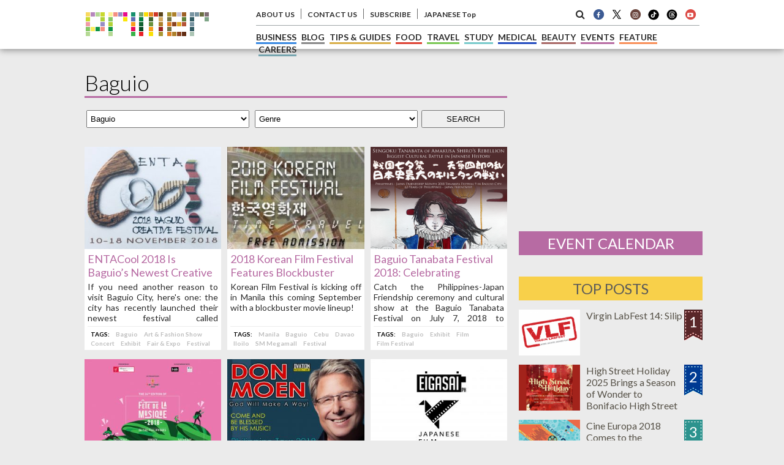

--- FILE ---
content_type: text/html; charset=UTF-8
request_url: https://primer.com.ph/event/category/location/baguio/
body_size: 17670
content:

<html>

<head>
<meta name="keywords" content="Philippine,Manila,Makati,BGC,Events,Festivals,Conference" />
<meta name="description" content="Know what and when are the most popular concerts and events happening in the Philippines" />
<meta name="author" content="Primer Media Inc." lang="en" xml:lang="en" />
<title>Baguio | Philippine Primer</title>
<meta name="copyright" content="(c)primer.ph" />
<link rel="stylesheet" href="/common/css/new/style.event.css" type="text/css"/>


<meta http-equiv="content-language" content="en" />
<meta http-equiv="Content-Type" content="text/html; charset=utf-8" />
<meta name=viewport content="width=device-width,initial-scale=1,maximum-scale=1">
<meta name="p:domain_verify" content="1a599bf894a453cfb5cfb6bfd2ba03fc"/>

<!-- OGP -->
<meta property="og:locale" content="en_US"/>
<meta property='fb:app_id' content='500002460011278'>
<meta property='og:site_name' content='Event'>
<meta property="og:title" content="Event">
<meta property="og:description" content="Know what and when are the most popular concerts and events happening in the Philippines">
<meta property="og:url" content="https://primer.com.ph/event">
<meta property="og:type" content="website">
<meta property="og:image" content="https://primer.com.ph/common/image/new/fb_logo_en.jpg?123">
<meta name="twitter:card" content="summary_large_image">
<meta name="twitter:site" content="@PrimerPH">
<!-- OGP -->

<link href="https://maxcdn.bootstrapcdn.com/font-awesome/4.6.3/css/font-awesome.min.css" rel="stylesheet" integrity="sha384-T8Gy5hrqNKT+hzMclPo118YTQO6cYprQmhrYwIiQ/3axmI1hQomh7Ud2hPOy8SP1" crossorigin="anonymous">

<link rel="shortcut icon" type="image/x-icon" href="https://primer.com.ph/favicon.ico" />
<link rel="stylesheet" href="/common/css/new/import.css?131" type="text/css"/>

<link href="https://fonts.googleapis.com/css?family=Lato:100,100i,300,300i,400,400i,700,700i,900,900i&subset=latin-ext" rel="stylesheet">

<script src="https://code.jquery.com/jquery-3.1.0.min.js" type="7cb388ee0affd02778e54b55-text/javascript"></script>
<script src="/common/js/ContentSlider.js" type="7cb388ee0affd02778e54b55-text/javascript"></script>
    <script type="7cb388ee0affd02778e54b55-text/javascript">
        $(document).ready(function(){
            $('.ContentSlide').ContentSlider();
        });
</script>

<!--AdAsia-->
<script type="7cb388ee0affd02778e54b55-application/javascript" src="//anymind360.com/js/642/ats.js"></script>
<!--<script src="//fourmtagservices.appspot.com"></script>-->

<!-- GOOGLE ADS -->
<script async='async' src='https://www.googletagservices.com/tag/js/gpt.js' type="7cb388ee0affd02778e54b55-text/javascript"></script>
<script type="7cb388ee0affd02778e54b55-text/javascript">
  var googletag = googletag || {};
  googletag.cmd = googletag.cmd || [];
</script>

<script type="7cb388ee0affd02778e54b55-text/javascript">
  googletag.cmd.push(function() {
    googletag.defineSlot('/134818407/ph_primer.com.ph_mb_article_afterarticle_rectangle_300x250', [300, 250], 'div-gpt-ad-1516847759024-0').addService(googletag.pubads());
    googletag.defineSlot('/134818407/ph_primer.com.ph_mb_article_leaderboard_320x100', [320, 100], 'div-gpt-ad-1516847759024-1').addService(googletag.pubads());
    googletag.defineSlot('/134818407/ph_primer.com.ph_mb_article_middle_rectangle_300x250', [300, 250], 'div-gpt-ad-1516847759024-2').addService(googletag.pubads());
    googletag.defineSlot('/134818407/ph_primer.com.ph_mb_home_leaderboard_320x100', [320, 100], 'div-gpt-ad-1516847759024-3').addService(googletag.pubads());
    googletag.defineSlot('/134818407/ph_primer.com.ph_pc_article_afterarticle_native', ['fluid'], 'div-gpt-ad-1516847759024-4').addService(googletag.pubads());
    googletag.defineSlot('/134818407/ph_primer.com.ph_pc_article_afterarticle_rectangle_left_300x250', [300, 250], 'div-gpt-ad-1516847759024-5').addService(googletag.pubads());
    googletag.defineSlot('/134818407/ph_primer.com.ph_pc_article_afterarticle_rectangle_right_300x250', [300, 250], 'div-gpt-ad-1516847759024-6').addService(googletag.pubads());
    googletag.defineSlot('/134818407/ph_primer.com.ph_pc_article_billboard_970x250//970x90', [[970, 90], [970, 250]], 'div-gpt-ad-1516847759024-7').addService(googletag.pubads());
    googletag.defineSlot('/134818407/ph_primer.com.ph_pc_article_doublerectangle_300x600', [300, 600], 'div-gpt-ad-1516847759024-8').addService(googletag.pubads());
    googletag.defineSlot('/134818407/ph_primer.com.ph_pc_article_right_rectangle_upper_300x250', [300, 250], 'div-gpt-ad-1516847759024-9').addService(googletag.pubads());
    googletag.defineSlot('/134818407/ph_primer.com.ph_pc_home_billboard_970x250//970x90', [[970, 90], [970, 250]], 'div-gpt-ad-1516847759024-10').addService(googletag.pubads());
    googletag.defineSlot('/134818407/ph_primer.com.ph_pc_home_doublerectangle_300x600', [300, 600], 'div-gpt-ad-1516847759024-11').addService(googletag.pubads());
    googletag.defineSlot('/134818407/ph_primer.com.ph_pc_home_native', ['fluid'], 'div-gpt-ad-1516847759024-12').addService(googletag.pubads());
    googletag.defineSlot('/134818407/ph_primer.com.ph_pc_home_right_rectangle_upper_300x250', [300, 250], 'div-gpt-ad-1516847759024-13').addService(googletag.pubads());
    googletag.pubads().enableSingleRequest();
    googletag.enableServices();
  });
</script>

<script type="7cb388ee0affd02778e54b55-text/javascript" src="https://www.google.com/jsapi/"></script>
<!-- GOOGLE ADS -->

<script type="7cb388ee0affd02778e54b55-text/javascript">
  (function(i,s,o,g,r,a,m){i['GoogleAnalyticsObject']=r;i[r]=i[r]||function(){
  (i[r].q=i[r].q||[]).push(arguments)},i[r].l=1*new Date();a=s.createElement(o),
  m=s.getElementsByTagName(o)[0];a.async=1;a.src=g;m.parentNode.insertBefore(a,m)
  })(window,document,'script','https://www.google-analytics.com/analytics.js','ga');

  ga('create', 'UA-57670670-1', 'auto');
  ga('send', 'pageview');

</script>

<!-- Google Tag Manager -->
<script type="7cb388ee0affd02778e54b55-text/javascript">(function(w,d,s,l,i){w[l]=w[l]||[];w[l].push({'gtm.start':
new Date().getTime(),event:'gtm.js'});var f=d.getElementsByTagName(s)[0],
j=d.createElement(s),dl=l!='dataLayer'?'&l='+l:'';j.async=true;j.src=
'https://www.googletagmanager.com/gtm.js?id='+i+dl;f.parentNode.insertBefore(j,f);
})(window,document,'script','dataLayer','GTM-5GC45HR');</script>
<!-- End Google Tag Manager -->

<!-- Google Tag Manager -->
<script type="7cb388ee0affd02778e54b55-text/javascript">(function(w,d,s,l,i){w[l]=w[l]||[];w[l].push({'gtm.start':
new Date().getTime(),event:'gtm.js'});var f=d.getElementsByTagName(s)[0],
j=d.createElement(s),dl=l!='dataLayer'?'&l='+l:'';j.async=true;j.src=
'https://www.googletagmanager.com/gtm.js?id='+i+dl;f.parentNode.insertBefore(j,f);
})(window,document,'script','dataLayer','GTM-PF9N6RK');</script>
<!-- End Google Tag Manager -->


<meta name='robots' content='max-image-preview:large' />
<link rel='dns-prefetch' href='//www.google.com' />
<link rel='dns-prefetch' href='//s.w.org' />
<link rel="alternate" type="application/rss+xml" title="Event &raquo; Feed" href="https://primer.com.ph/event/feed/" />
<link rel="alternate" type="application/rss+xml" title="Event &raquo; Baguio Category Feed" href="https://primer.com.ph/event/category/location/baguio/feed/" />
		<script type="7cb388ee0affd02778e54b55-text/javascript">
			window._wpemojiSettings = {"baseUrl":"https:\/\/s.w.org\/images\/core\/emoji\/13.0.1\/72x72\/","ext":".png","svgUrl":"https:\/\/s.w.org\/images\/core\/emoji\/13.0.1\/svg\/","svgExt":".svg","source":{"concatemoji":"https:\/\/primer.com.ph\/event\/wp-includes\/js\/wp-emoji-release.min.js?ver=5.7.1"}};
			!function(e,a,t){var n,r,o,i=a.createElement("canvas"),p=i.getContext&&i.getContext("2d");function s(e,t){var a=String.fromCharCode;p.clearRect(0,0,i.width,i.height),p.fillText(a.apply(this,e),0,0);e=i.toDataURL();return p.clearRect(0,0,i.width,i.height),p.fillText(a.apply(this,t),0,0),e===i.toDataURL()}function c(e){var t=a.createElement("script");t.src=e,t.defer=t.type="text/javascript",a.getElementsByTagName("head")[0].appendChild(t)}for(o=Array("flag","emoji"),t.supports={everything:!0,everythingExceptFlag:!0},r=0;r<o.length;r++)t.supports[o[r]]=function(e){if(!p||!p.fillText)return!1;switch(p.textBaseline="top",p.font="600 32px Arial",e){case"flag":return s([127987,65039,8205,9895,65039],[127987,65039,8203,9895,65039])?!1:!s([55356,56826,55356,56819],[55356,56826,8203,55356,56819])&&!s([55356,57332,56128,56423,56128,56418,56128,56421,56128,56430,56128,56423,56128,56447],[55356,57332,8203,56128,56423,8203,56128,56418,8203,56128,56421,8203,56128,56430,8203,56128,56423,8203,56128,56447]);case"emoji":return!s([55357,56424,8205,55356,57212],[55357,56424,8203,55356,57212])}return!1}(o[r]),t.supports.everything=t.supports.everything&&t.supports[o[r]],"flag"!==o[r]&&(t.supports.everythingExceptFlag=t.supports.everythingExceptFlag&&t.supports[o[r]]);t.supports.everythingExceptFlag=t.supports.everythingExceptFlag&&!t.supports.flag,t.DOMReady=!1,t.readyCallback=function(){t.DOMReady=!0},t.supports.everything||(n=function(){t.readyCallback()},a.addEventListener?(a.addEventListener("DOMContentLoaded",n,!1),e.addEventListener("load",n,!1)):(e.attachEvent("onload",n),a.attachEvent("onreadystatechange",function(){"complete"===a.readyState&&t.readyCallback()})),(n=t.source||{}).concatemoji?c(n.concatemoji):n.wpemoji&&n.twemoji&&(c(n.twemoji),c(n.wpemoji)))}(window,document,window._wpemojiSettings);
		</script>
		<style type="text/css">
img.wp-smiley,
img.emoji {
	display: inline !important;
	border: none !important;
	box-shadow: none !important;
	height: 1em !important;
	width: 1em !important;
	margin: 0 .07em !important;
	vertical-align: -0.1em !important;
	background: none !important;
	padding: 0 !important;
}
</style>
	<link rel='stylesheet' id='wp-block-library-css'  href='https://primer.com.ph/event/wp-includes/css/dist/block-library/style.min.css?ver=5.7.1' type='text/css' media='all' />
<link rel='stylesheet' id='wordpress-popular-posts-css-css'  href='https://primer.com.ph/event/wp-content/plugins/wordpress-popular-posts/public/css/wpp.css?ver=4.2.0' type='text/css' media='all' />
<script type="7cb388ee0affd02778e54b55-text/javascript" id='wpp-js-js-extra'>
/* <![CDATA[ */
var wpp_params = {"sampling_active":"0","sampling_rate":"100","ajax_url":"https:\/\/primer.com.ph\/event\/wp-json\/wordpress-popular-posts\/v1\/popular-posts\/","ID":"","token":"8fe2f56ad9","debug":""};
/* ]]> */
</script>
<script type="7cb388ee0affd02778e54b55-text/javascript" src='https://primer.com.ph/event/wp-content/plugins/wordpress-popular-posts/public/js/wpp-4.2.0.min.js?ver=4.2.0' id='wpp-js-js'></script>
<link rel="https://api.w.org/" href="https://primer.com.ph/event/wp-json/" /><link rel="alternate" type="application/json" href="https://primer.com.ph/event/wp-json/wp/v2/categories/184" /><link rel="EditURI" type="application/rsd+xml" title="RSD" href="https://primer.com.ph/event/xmlrpc.php?rsd" />
<link rel="wlwmanifest" type="application/wlwmanifest+xml" href="https://primer.com.ph/event/wp-includes/wlwmanifest.xml" /> 
<link rel="stylesheet" href="https://primer.com.ph/event/wp-content/plugins/wp-page-numbers/classic/wp-page-numbers.css" type="text/css" media="screen" /><script type="7cb388ee0affd02778e54b55-text/javascript" src="https://primer.com.ph/event/wp-content/plugins/si-captcha-for-wordpress/captcha/si_captcha.js?ver=1768596554"></script>
<!-- begin SI CAPTCHA Anti-Spam - login/register form style -->
<style type="text/css">
.si_captcha_small { width:175px; height:45px; padding-top:10px; padding-bottom:10px; }
.si_captcha_large { width:250px; height:60px; padding-top:10px; padding-bottom:10px; }
img#si_image_com { border-style:none; margin:0; padding-right:5px; float:left; }
img#si_image_reg { border-style:none; margin:0; padding-right:5px; float:left; }
img#si_image_log { border-style:none; margin:0; padding-right:5px; float:left; }
img#si_image_side_login { border-style:none; margin:0; padding-right:5px; float:left; }
img#si_image_checkout { border-style:none; margin:0; padding-right:5px; float:left; }
img#si_image_jetpack { border-style:none; margin:0; padding-right:5px; float:left; }
img#si_image_bbpress_topic { border-style:none; margin:0; padding-right:5px; float:left; }
.si_captcha_refresh { border-style:none; margin:0; vertical-align:bottom; }
div#si_captcha_input { display:block; padding-top:15px; padding-bottom:5px; }
label#si_captcha_code_label { margin:0; }
input#si_captcha_code_input { width:65px; }
p#si_captcha_code_p { clear: left; padding-top:10px; }
.si-captcha-jetpack-error { color:#DC3232; }
</style>
<!-- end SI CAPTCHA Anti-Spam - login/register form style -->

<!-- BEGIN: WP Social Bookmarking Light HEAD -->


<script type="7cb388ee0affd02778e54b55-text/javascript">
    (function (d, s, id) {
        var js, fjs = d.getElementsByTagName(s)[0];
        if (d.getElementById(id)) return;
        js = d.createElement(s);
        js.id = id;
        js.src = "//connect.facebook.net/en_US/sdk.js#xfbml=1&version=v2.7";
        fjs.parentNode.insertBefore(js, fjs);
    }(document, 'script', 'facebook-jssdk'));
</script>

<style type="text/css">
    .wp_social_bookmarking_light{
    border: 0 !important;
    padding: 40px 0 40px 60px !important;
    margin: 0 !important;
}
.wp_social_bookmarking_light div{
    float: left !important;
    border: 0 !important;
    padding: 0 !important;
    margin: 0 5px 0px 0 !important;
    min-height: 30px !important;
    line-height: 18px !important;
    text-indent: 0 !important;
}
.wp_social_bookmarking_light img{
    border: 0 !important;
    padding: 0;
    margin: 0;
    vertical-align: top !important;
}
.wp_social_bookmarking_light_clear{
    clear: both !important;
}
#fb-root{
    display: none;
}
.wsbl_twitter{
    width: 80px;
}
.wsbl_google_plus_one{
    width: 30px;
}
.wsbl_e-mail{
    width: 60px;
}
.wsbl_facebook_like iframe{
    max-width: none !important;
}
</style>
<!-- END: WP Social Bookmarking Light HEAD -->


</head>

<body>

<style>
.hright_searchbar form.google-search-form{
    width: calc(100% - 80px);
    float: left;
    background-color: white;
    padding-left: 15px;
    height: 80px;
}
.searchbar-button-search{
    background-color: rgb(77, 144, 254);
    background-image: -webkit-linear-gradient(top, rgb(77, 144, 254), rgb(71, 135, 237));
    border-bottom-color: rgb(48, 121, 237);
    border-bottom-left-radius: 2px;
    border-bottom-right-radius: 2px;
    border-bottom-style: solid;
    border-bottom-width: 1px;
    border-collapse: separate;
    border-image-outset: 0px;
    border-image-repeat: stretch;
    border-image-slice: 100%;
    border-image-source: none;
    border-image-width: 1;
    border-left-color: rgb(48, 121, 237);
    border-left-style: solid;
    border-left-width: 1px;
    border-right-color: rgb(48, 121, 237);
    border-right-style: solid;
    border-right-width: 1px;
    border-top-color: rgb(48, 121, 237);
    border-top-left-radius: 2px;
    border-top-right-radius: 2px;
    border-top-style: solid;
    border-top-width: 1px;
    color: rgb(255, 255, 255);
    cursor: pointer;
    font-size: 11px!important;
    font-weight:700;
    height: 40px;
    margin: 20px 15px;
    padding: 0 15px;
}
@media (max-width: 1024px){ 
    .searchbar-button-search{ margin: 10px 15px; } 
    .hright_searchbar form.google-search-form{height:60px;} 
}
@media screen and (max-width: 810px){
	.hright .hright_menu a:link, .hright .hright_menu a:visited {
		font-size: 20px;
		border: 1px #ccc solid;
		padding: 6px 8px;
		text-decoration: none;
		color: #4a4842;
		font-weight: 600;
		line-height: 56px;
	}
}
</style>

<header>
<div class="cmargin">
    <div class="hmenu content-width">

        <div class="hleft" style="margin:0px;">
            <a href="https://primer.com.ph" title="Philippine Primer Top Page" title="Philippine Primer | The Expats' Guide to the Philippine Lifestyle" title="Philippine Primer | The Expats' Guide to the Philippine Lifestyle"><img src="https://primer.com.ph/common/image/new/primerlogo.png?126" alt="Philippine Primer | The Expats' Guide to the Philippine Lifestyle" title="Philippine Primer | The Expats' Guide to the Philippine Lifestyle" title="Philippine Primer | The Expats' Guide to the Philippine Lifestyle" title="Philippine Primer | The Expats' Guide to the Philippine Lifestyle"></a>
        </div>
	
		<div class="hright hright_searchbar">
			<form method="get" action="https://www.google.com/search" target="_blank" class="google-search-form">
            	<input type="text" name="q" size="20" maxlength="255" value="" class="txt_google" placeholder="Google Custom Search" style="padding: 10px 15px; width: calc(100% - 110px);">
				<button type="submit" class="searchbar-button-search">Search</button>
            			<input type="hidden" name="sitesearch" value="primer.com.ph">
            			<input type="hidden" name="domains" value="primer.com.ph">
            			<input type="hidden" name="hl" value="en">
            			<input type="hidden" name="num" value="20">
            			<input type="hidden" name="ie" value="UTF-8">
            			<input type="hidden" name="oe" value="UTF-8">
        		</form>
				<button id="close-searchbar" class="searchbar-button"><i class="fa fa-times" aria-hidden="true"></i></button>
		</div>

<style>
.fa-stack-1x, .fa-stack-2x{
	top:0;
}
@media screen and (max-width: 425px){
	.hright .hright-jplink{
		margin-top:3px;
	}
	.hright .hright_menu a:link,
	.hright .hright_menu a:visited{
		font-size:20px;
		border:1px #ccc solid;
		padding:6px 8px;
	}
}
</style>


        <div class="hright">
            <div class="hright_menu" id="smart_menu">≡</div>
			<div id="headersearch_smart" class="hright_menu">
				<i class="fa fa-search sidesearch_smart" aria-hidden="true"></i>
            </div>
            <div class="hright_menu hright-jplink" id="smart_menu"><a href="https://primer.ph/">JP Top</a></div>

            <div class="hright_top">
                <div class="hrt_left">
					<!--
                    <li><a href="https://primer.com.ph/company/" title="WE HIRE" style="color: #1152c7;">WE ARE HIRING</a></li>
-->
					<?php// } ?>
                    <li><a href="https://primer.com.ph/company/about-us/" title="About Us">ABOUT US</a></li>
                    <li><a href="https://primer.com.ph/company/contact/" title="Contact Us">CONTACT US</a></li>
                    <li><a href="https://primer.com.ph/company/subscribe/" title="Subscribe">SUBSCRIBE</a></li>
                    <li><a href="https://primer.ph">JAPANESE Top</a></li>
                </div>
                <div class="hrt_right">
                    <li id="headersearch"><i class="fa fa-search sidesearch" aria-hidden="true"></i></li>
					<li class="sidesocials"><a href="https://www.facebook.com/Primer.com.ph/" title="Facebook Page"><span class="fa-stack fa-fw">
						<i class="fa fa-circle fa-stack-2x" style="color:#3c5b94"></i>
						<i class="fa fa-facebook fa-stack-1x" style="color:#fff;"></i>
						</span></a></li>
                    <li class="sidesocials"><a href="https://twitter.com/primerph" title="Twitter Account"><span class="fa-stack fa-fw">
						<img src="https://primer.com.ph/company/wp-content/uploads/sites/3/2023/12/logo-x-s2.png"></span></a></li>

					<li class="sidesocials"><a href="https://www.instagram.com/philippineprimer/" title="Instagram"><span class="fa-stack fa-fw">
						<i class="fa fa-circle fa-stack-2x" style="color:#6a453d"></i>
						<i class="fa fa-instagram fa-stack-1x" style="color:#fff;"></i></span></a></li>

					<li class="sidesocials">
						<a href="https://www.tiktok.com/@primerph" title="TikTok">
							<img src="/common/image/TikTok-s1.png" style="width:20px;" />
						</a>
					</li>

					<li class="sidesocials">
						<a href="https://www.threads.net/@philippineprimer" title="THreads">
							<img src="/common/image/banner/threads-s.png" style="width:20px;" />
						</a>
					</li>

                    <li class="sidesocials"><a href="https://www.youtube.com/channel/UC24vcv_OJpYD3POaVOtoiew" title="Youtube"><span class="fa-stack fa-fw">
						<i class="fa fa-circle fa-stack-2x" style="color:#dc4b46"></i>
						<i class="fa fa-youtube-play fa-stack-1x" style="color:#fff;"></i></span></a>
					</li>
                </div>
            </div>

            <div class="hright_bottom">
                 <li class="t6"><a href="https://primer.com.ph/business/" title="Philippine Business">BUSINESS</a></li>
                 <li class="t9"><a href="https://primer.com.ph/blog/" title="Philippine Related Blog">BLOG</a></li>
                 <li class="t8"><a href="https://primer.com.ph/tips-guides/" title="Philippine Tips & Guides">TIPS &amp; GUIDES</a></li>
                 <li class="t2"><a href="https://primer.com.ph/food/" title="Philippine Food">FOOD</a></li>
                 <li class="t4"><a href="https://primer.com.ph/travel/" title="Philippine Travel">TRAVEL</a></li>
                 <li class="t5"><a href="https://primer.com.ph/study/" title="Philippine Study">STUDY</a></li>
                 <li class="t11"><a href="https://primer.com.ph/medical/" title="Philippine Medical">MEDICAL</a></li>
                 <li class="t3"><a href="https://primer.com.ph/beauty-fashion/" title="Philippine Beauty">BEAUTY</a></li>
                 <li class="t7"><a href="https://primer.com.ph/event/" title="Philippine Events">EVENTS</a></li>
                 <li class="t1"><a href="https://primer.com.ph/feature/" title="Featured Philippine">FEATURE</a></li>
                 <li class="t12"><a href="https://primer.com.ph/careers/" title="Featured Philippine">CAREERS</a></li>
<!--
		 <li class="t10"><a href="https://primer.com.ph/back-issues/" title="Philippine Primer Magazines">MAGAZINE</a></li>
-->
				            </div>

        </div>


    </div>
</div>
</header>

<div class="site-body">

<div class="cmargin mcontent-head">
    <div class="content-width ad-long-banner">
<!-- /134818407/ph_primer.com.ph_pc_article_billboard_970x250//970x90 -->
<div id='div-gpt-ad-1516847759024-7'>
<script type="7cb388ee0affd02778e54b55-text/javascript">
googletag.cmd.push(function() { googletag.display('div-gpt-ad-1516847759024-7'); });
</script>
</div>
    </div>
    <div class="content-width">
        <div class="main-content">
            <div class="category-content">

    <h1 class="cat-title">
        Baguio    </h1>

    <div class="cat-search">
	<form action="https://primer.com.ph/event/" method="get">
		<input type="hidden" name="s" value="" />
		<select  name='cat' id='cat' class='postform' >
	<option value='0'>Location</option>
	<option class="level-0" value="20">Makati</option>
	<option class="level-0" value="13">Taguig</option>
	<option class="level-0" value="58">Mandaluyong</option>
	<option class="level-0" value="78">Pasig</option>
	<option class="level-0" value="48">Manila</option>
	<option class="level-0" value="10">Quezon City</option>
	<option class="level-0" value="7">Pasay</option>
	<option class="level-0" value="39">Muntinlupa</option>
	<option class="level-0" value="27">Parañaque</option>
	<option class="level-0" value="87">Marikina</option>
	<option class="level-0" value="181">San Juan</option>
	<option class="level-0" value="135">Las Piñas</option>
	<option class="level-0" value="184" selected="selected">Baguio</option>
	<option class="level-0" value="94">Baler</option>
	<option class="level-0" value="43">Batangas</option>
	<option class="level-0" value="190">Bohol</option>
	<option class="level-0" value="50">Boracay</option>
	<option class="level-0" value="212">Bulacan</option>
	<option class="level-0" value="213">Cagayan de Oro</option>
	<option class="level-0" value="105">Cavite</option>
	<option class="level-0" value="71">Cebu</option>
	<option class="level-0" value="195">Davao</option>
	<option class="level-0" value="198">Ilocos Sur</option>
	<option class="level-0" value="244">Iloilo</option>
	<option class="level-0" value="199">La Union</option>
	<option class="level-0" value="200">Laguna</option>
	<option class="level-0" value="201">Leyte</option>
	<option class="level-0" value="202">Negros Occidental</option>
	<option class="level-0" value="205">Palawan</option>
	<option class="level-0" value="59">Pampanga</option>
	<option class="level-0" value="206">Quezon Province</option>
	<option class="level-0" value="208">Rizal</option>
	<option class="level-0" value="209">Sagada</option>
	<option class="level-0" value="241">Zambales</option>
	<option class="level-0" value="251">Antique</option>
	<option class="level-0" value="2236">Bacolod</option>
	<option class="level-0" value="248">Bicol</option>
	<option class="level-0" value="261">Camiguin Island</option>
	<option class="level-0" value="3908">Guimaras</option>
	<option class="level-0" value="7107">Mindoro</option>
	<option class="level-0" value="3293">Mountain Province</option>
	<option class="level-0" value="2642">Romblon</option>
	<option class="level-0" value="11888">SM City East Ortigas</option>
	<option class="level-0" value="11889">SM City Marikina</option>
	<option class="level-0" value="11895">SM MOA</option>
	<option class="level-0" value="11883">SM North EDSA</option>
	<option class="level-0" value="255">Sarangani Province</option>
	<option class="level-0" value="258">South Cotabato</option>
</select>
      <select  name='cat2' id='cat2' class='postform' >
	<option value='0'>Genre</option>
	<option class="level-0" value="2790">Anniversary Event</option>
	<option class="level-0" value="6949">Art</option>
	<option class="level-1" value="52">&nbsp;&nbsp;&nbsp;Art &amp; Fashion Show</option>
	<option class="level-1" value="5266">&nbsp;&nbsp;&nbsp;Film</option>
	<option class="level-1" value="219">&nbsp;&nbsp;&nbsp;Movie Screening</option>
	<option class="level-1" value="3294">&nbsp;&nbsp;&nbsp;Musical</option>
	<option class="level-1" value="2892">&nbsp;&nbsp;&nbsp;Opera</option>
	<option class="level-1" value="5040">&nbsp;&nbsp;&nbsp;Storywriting</option>
	<option class="level-1" value="65">&nbsp;&nbsp;&nbsp;Theatre Play</option>
	<option class="level-1" value="5042">&nbsp;&nbsp;&nbsp;Writing</option>
	<option class="level-0" value="386">Auction</option>
	<option class="level-0" value="5252">Business</option>
	<option class="level-1" value="4270">&nbsp;&nbsp;&nbsp;Conference</option>
	<option class="level-1" value="8349">&nbsp;&nbsp;&nbsp;Congress</option>
	<option class="level-1" value="68">&nbsp;&nbsp;&nbsp;Convention</option>
	<option class="level-1" value="2562">&nbsp;&nbsp;&nbsp;Forum</option>
	<option class="level-1" value="2400">&nbsp;&nbsp;&nbsp;Networking Night</option>
	<option class="level-1" value="75">&nbsp;&nbsp;&nbsp;Summit &amp; Conference</option>
	<option class="level-0" value="11882">Caravan</option>
	<option class="level-0" value="387">Charity event</option>
	<option class="level-1" value="4241">&nbsp;&nbsp;&nbsp;Fundraising</option>
	<option class="level-0" value="237">Educational</option>
	<option class="level-1" value="77">&nbsp;&nbsp;&nbsp;Book Tour</option>
	<option class="level-1" value="60">&nbsp;&nbsp;&nbsp;Workshops, Classes &amp; Seminars</option>
	<option class="level-0" value="6766">Entertainment</option>
	<option class="level-1" value="5">&nbsp;&nbsp;&nbsp;Concert</option>
	<option class="level-1" value="11903">&nbsp;&nbsp;&nbsp;Cultural Show</option>
	<option class="level-1" value="1693">&nbsp;&nbsp;&nbsp;Dog Show</option>
	<option class="level-1" value="652">&nbsp;&nbsp;&nbsp;Pageant</option>
	<option class="level-1" value="9175">&nbsp;&nbsp;&nbsp;Party</option>
	<option class="level-1" value="293">&nbsp;&nbsp;&nbsp;Performance</option>
	<option class="level-0" value="17">Fair &amp; Expo</option>
	<option class="level-1" value="34">&nbsp;&nbsp;&nbsp;Bazaar</option>
	<option class="level-1" value="4041">&nbsp;&nbsp;&nbsp;Weekend Market</option>
	<option class="level-0" value="22">Festival</option>
	<option class="level-1" value="64">&nbsp;&nbsp;&nbsp;Film Festival</option>
	<option class="level-1" value="5068">&nbsp;&nbsp;&nbsp;Food Festival</option>
	<option class="level-1" value="3440">&nbsp;&nbsp;&nbsp;Music Festival</option>
	<option class="level-0" value="32">Food &amp; Beverage Event</option>
	<option class="level-0" value="18">Games, Contest &amp; Tournament</option>
	<option class="level-1" value="4578">&nbsp;&nbsp;&nbsp;Competition</option>
	<option class="level-1" value="5522">&nbsp;&nbsp;&nbsp;Race</option>
	<option class="level-0" value="4534">Health and Wellness</option>
	<option class="level-0" value="218">Holiday Events</option>
	<option class="level-1" value="3035">&nbsp;&nbsp;&nbsp;Halloween</option>
	<option class="level-1" value="2771">&nbsp;&nbsp;&nbsp;Pet Blessing</option>
	<option class="level-1" value="1511">&nbsp;&nbsp;&nbsp;Valentines event</option>
	<option class="level-2" value="1509">&nbsp;&nbsp;&nbsp;&nbsp;&nbsp;&nbsp;Speed Dating</option>
	<option class="level-0" value="217">Just For Kids</option>
	<option class="level-0" value="69">Launching &amp; Opening</option>
	<option class="level-0" value="11211">Online Event</option>
	<option class="level-0" value="2795">Open House</option>
	<option class="level-0" value="260">Sale &amp; Promo</option>
	<option class="level-0" value="6950">Social</option>
	<option class="level-1" value="220">&nbsp;&nbsp;&nbsp;Meet &amp; Greet</option>
	<option class="level-1" value="249">&nbsp;&nbsp;&nbsp;Party</option>
	<option class="level-1" value="1786">&nbsp;&nbsp;&nbsp;Viewing Party</option>
	<option class="level-0" value="30">Sports</option>
	<option class="level-1" value="2968">&nbsp;&nbsp;&nbsp;Fitness Event</option>
	<option class="level-1" value="8661">&nbsp;&nbsp;&nbsp;Jiu-jitsu</option>
	<option class="level-1" value="45">&nbsp;&nbsp;&nbsp;Marathon &amp; Fun Run</option>
	<option class="level-1" value="1625">&nbsp;&nbsp;&nbsp;Tournament</option>
	<option class="level-0" value="3601">Trade Show</option>
	<option class="level-1" value="1064">&nbsp;&nbsp;&nbsp;Car Show</option>
	<option class="level-1" value="642">&nbsp;&nbsp;&nbsp;Exhibit</option>
	<option class="level-1" value="252">&nbsp;&nbsp;&nbsp;Pop-Up</option>
	<option class="level-1" value="1867">&nbsp;&nbsp;&nbsp;Truck Fest</option>
	<option class="level-0" value="2724">Tree planting</option>
	<option class="level-0" value="11187">Webinar</option>
</select>
        
		<input type="submit" value="SEARCH" />
	</form>
    </div>



    <div class="cat-article">
        <a href="https://primer.com.ph/event/2018/10/18/entacool-2018-is-baguios-newest-creative-art-festival-next-to-panagbenga/" title="ENTACool 2018 Is Baguio&#8217;s Newest Creative Art Festival Next To Panagbenga"><img width="290" height="218" src="https://primer.com.ph/event/wp-content/uploads/sites/10/2018/10/enta-cool-poster-1-e1539841654495-290x218.jpg" class="attachment-thumbnail size-thumbnail wp-post-image" alt="ENTACool 2018 Is Baguio&#8217;s Newest Creative Art Festival Next To Panagbenga" loading="lazy" title="ENTACool 2018 Is Baguio&#8217;s Newest Creative Art Festival Next To Panagbenga" srcset="https://primer.com.ph/event/wp-content/uploads/sites/10/2018/10/enta-cool-poster-1-e1539841654495-290x218.jpg 290w, https://primer.com.ph/event/wp-content/uploads/sites/10/2018/10/enta-cool-poster-1-e1539841654495-300x225.jpg 300w, https://primer.com.ph/event/wp-content/uploads/sites/10/2018/10/enta-cool-poster-1-e1539841654495-768x576.jpg 768w, https://primer.com.ph/event/wp-content/uploads/sites/10/2018/10/enta-cool-poster-1-e1539841654495.jpg 970w" sizes="(max-width: 290px) 100vw, 290px" /></a>

        <h2 class="carticle-title c-events">
            <a href="https://primer.com.ph/event/2018/10/18/entacool-2018-is-baguios-newest-creative-art-festival-next-to-panagbenga/" title="ENTACool 2018 Is Baguio&#8217;s Newest Creative Art Festival Next To Panagbenga">ENTACool 2018 Is Baguio&#8217;s Newest Creative Art Festival Next To Panagbenga</a>
        </h2>

        <div class="carticle-desc">
            <a href="https://primer.com.ph/event/2018/10/18/entacool-2018-is-baguios-newest-creative-art-festival-next-to-panagbenga/" title="ENTACool 2018 Is Baguio&#8217;s Newest Creative Art Festival Next To Panagbenga">If you need another reason to visit Baguio City, here's one: the city has recently launched their newest festival called "ENTACool" happening this November 10 to 18,2018 at Baguio City, and we're telling you, it's a haven for every art and creative enthusiasts!</a>
        </div>
        <div class="carticle-tags">
            <li>TAGS:</li>
	    <li><a href="https://primer.com.ph/event/category/location/baguio/" title="Baguio">Baguio</a></li>	    <li><a href="https://primer.com.ph/event/category/type/art/art-and-fashion-show/" title="Art &amp; Fashion Show">Art &amp; Fashion Show</a></li><li><a href="https://primer.com.ph/event/category/type/entertainment/concert/" title="Concert">Concert</a></li><li><a href="https://primer.com.ph/event/category/type/trade-show/exhibit/" title="Exhibit">Exhibit</a></li><li><a href="https://primer.com.ph/event/category/type/fair-and-expo/" title="Fair &amp; Expo">Fair &amp; Expo</a></li><li><a href="https://primer.com.ph/event/category/type/festival/" title="Festival">Festival</a></li><li><a href="https://primer.com.ph/event/category/type/festival/film-festival/" title="Film Festival">Film Festival</a></li><li><a href="https://primer.com.ph/event/category/type/entertainment/performance/" title="Performance">Performance</a></li><li><a href="https://primer.com.ph/event/category/type/educational/workshops-classes-seminars/" title="Workshops, Classes &amp; Seminars">Workshops, Classes &amp; Seminars</a></li>        </div>
    </div>


    <div class="cat-article">
        <a href="https://primer.com.ph/event/2018/08/26/2018-korean-film-festival-features-blockbuster-movies-this-september/" title="2018 Korean Film Festival Features Blockbuster Movies This September"><img width="290" height="218" src="https://primer.com.ph/event/wp-content/uploads/sites/10/2018/08/Korean-Film-Festival-e1535094578599-290x218.jpg" class="attachment-thumbnail size-thumbnail wp-post-image" alt="2018 Korean Film Festival Features Blockbuster Movies This September" loading="lazy" title="2018 Korean Film Festival Features Blockbuster Movies This September" srcset="https://primer.com.ph/event/wp-content/uploads/sites/10/2018/08/Korean-Film-Festival-e1535094578599-290x218.jpg 290w, https://primer.com.ph/event/wp-content/uploads/sites/10/2018/08/Korean-Film-Festival-e1535094578599-300x225.jpg 300w, https://primer.com.ph/event/wp-content/uploads/sites/10/2018/08/Korean-Film-Festival-e1535094578599.jpg 356w" sizes="(max-width: 290px) 100vw, 290px" /></a>

        <h2 class="carticle-title c-events">
            <a href="https://primer.com.ph/event/2018/08/26/2018-korean-film-festival-features-blockbuster-movies-this-september/" title="2018 Korean Film Festival Features Blockbuster Movies This September">2018 Korean Film Festival Features Blockbuster Movies This September</a>
        </h2>

        <div class="carticle-desc">
            <a href="https://primer.com.ph/event/2018/08/26/2018-korean-film-festival-features-blockbuster-movies-this-september/" title="2018 Korean Film Festival Features Blockbuster Movies This September">Korean Film Festival is kicking off in Manila this coming September with a blockbuster movie lineup! </a>
        </div>
        <div class="carticle-tags">
            <li>TAGS:</li>
	    <li><a href="https://primer.com.ph/event/category/location/manila/" title="Manila">Manila</a></li><li><a href="https://primer.com.ph/event/category/location/baguio/" title="Baguio">Baguio</a></li><li><a href="https://primer.com.ph/event/category/location/cebu/" title="Cebu">Cebu</a></li><li><a href="https://primer.com.ph/event/category/location/davao/" title="Davao">Davao</a></li><li><a href="https://primer.com.ph/event/category/location/iloilo/" title="Iloilo">Iloilo</a></li><li><a href="https://primer.com.ph/event/category/location/pasig/ortigas-pasig/sm-megamall/" title="SM Megamall">SM Megamall</a></li>	    <li><a href="https://primer.com.ph/event/category/type/festival/" title="Festival">Festival</a></li><li><a href="https://primer.com.ph/event/category/type/festival/film-festival/" title="Film Festival">Film Festival</a></li><li><a href="https://primer.com.ph/event/category/type/art/movie-screening/" title="Movie Screening">Movie Screening</a></li>        </div>
    </div>


    <div class="cat-article">
        <a href="https://primer.com.ph/event/2018/07/03/baguio-tanabata-festival-celebrating-japanese-culture-and-arts/" title="Baguio Tanabata Festival 2018: Celebrating Japanese Culture and Arts"><img width="290" height="218" src="https://primer.com.ph/event/wp-content/uploads/sites/10/2018/07/Tanabata-e1530604200388-290x218.png" class="attachment-thumbnail size-thumbnail wp-post-image" alt="Baguio Tanabata Festival 2018: Celebrating Japanese Culture and Arts" loading="lazy" title="Baguio Tanabata Festival 2018: Celebrating Japanese Culture and Arts" srcset="https://primer.com.ph/event/wp-content/uploads/sites/10/2018/07/Tanabata-e1530604200388-290x218.png 290w, https://primer.com.ph/event/wp-content/uploads/sites/10/2018/07/Tanabata-e1530604200388-300x225.png 300w, https://primer.com.ph/event/wp-content/uploads/sites/10/2018/07/Tanabata-e1530604200388.png 429w" sizes="(max-width: 290px) 100vw, 290px" /></a>

        <h2 class="carticle-title c-events">
            <a href="https://primer.com.ph/event/2018/07/03/baguio-tanabata-festival-celebrating-japanese-culture-and-arts/" title="Baguio Tanabata Festival 2018: Celebrating Japanese Culture and Arts">Baguio Tanabata Festival 2018: Celebrating Japanese Culture and Arts</a>
        </h2>

        <div class="carticle-desc">
            <a href="https://primer.com.ph/event/2018/07/03/baguio-tanabata-festival-celebrating-japanese-culture-and-arts/" title="Baguio Tanabata Festival 2018: Celebrating Japanese Culture and Arts">Catch the Philippines-Japan Friendship ceremony and cultural show at the Baguio Tanabata Festival on July 7, 2018 to September 16, 2018!</a>
        </div>
        <div class="carticle-tags">
            <li>TAGS:</li>
	    <li><a href="https://primer.com.ph/event/category/location/baguio/" title="Baguio">Baguio</a></li>	    <li><a href="https://primer.com.ph/event/category/type/trade-show/exhibit/" title="Exhibit">Exhibit</a></li><li><a href="https://primer.com.ph/event/category/type/art/film/" title="Film">Film</a></li><li><a href="https://primer.com.ph/event/category/type/festival/film-festival/" title="Film Festival">Film Festival</a></li>        </div>
    </div>


    <div class="cat-article">
        <a href="https://primer.com.ph/event/2018/06/08/fete-de-la-musique-2018-manila-more-than-a-music-festival/" title="Fête de la Musique 2018 Manila: More than a Music Festival"><img width="290" height="218" src="https://primer.com.ph/event/wp-content/uploads/sites/10/2018/06/featured-1-290x218.jpg" class="attachment-thumbnail size-thumbnail wp-post-image" alt="Fête de la Musique 2018 Manila: More than a Music Festival" loading="lazy" title="Fête de la Musique 2018 Manila: More than a Music Festival" srcset="https://primer.com.ph/event/wp-content/uploads/sites/10/2018/06/featured-1-290x218.jpg 290w, https://primer.com.ph/event/wp-content/uploads/sites/10/2018/06/featured-1-300x225.jpg 300w, https://primer.com.ph/event/wp-content/uploads/sites/10/2018/06/featured-1.jpg 700w" sizes="(max-width: 290px) 100vw, 290px" /></a>

        <h2 class="carticle-title c-events">
            <a href="https://primer.com.ph/event/2018/06/08/fete-de-la-musique-2018-manila-more-than-a-music-festival/" title="Fête de la Musique 2018 Manila: More than a Music Festival">Fête de la Musique 2018 Manila: More than a Music Festival</a>
        </h2>

        <div class="carticle-desc">
            <a href="https://primer.com.ph/event/2018/06/08/fete-de-la-musique-2018-manila-more-than-a-music-festival/" title="Fête de la Musique 2018 Manila: More than a Music Festival">For 24 years, the Philippines has been hosting its own edition of Fête de la Musique. While we can&#8217;t exactly apply the same concept France uses for their own Fête (we&#8217;re not that big on busking here in the Philippines), what we have done is make the best out of what we have: the many bars, open areas, and event venues in the city of Makati. The way we have Fête set-up in the country may not be the same as other countries, but it stays true to what the music festival is about: the music everywhere and the concert nowhere. It&#8217;s a celebration of life more than music, a way for both [&hellip;]</a>
        </div>
        <div class="carticle-tags">
            <li>TAGS:</li>
	    <li><a href="https://primer.com.ph/event/category/location/makati/" title="Makati">Makati</a></li><li><a href="https://primer.com.ph/event/category/location/manila/" title="Manila">Manila</a></li><li><a href="https://primer.com.ph/event/category/location/baguio/" title="Baguio">Baguio</a></li><li><a href="https://primer.com.ph/event/category/location/laguna/" title="Laguna">Laguna</a></li><li><a href="https://primer.com.ph/event/category/location/manila/intramuros/" title="Intramuros">Intramuros</a></li>	    <li><a href="https://primer.com.ph/event/category/type/entertainment/concert/" title="Concert">Concert</a></li>        </div>
    </div>


    <div class="cat-article">
        <a href="https://primer.com.ph/event/2018/05/24/gospel-artist-don-moen-to-grace-ph-in-july/" title="Gospel artist Don Moen to grace PH in July"><img width="290" height="218" src="https://primer.com.ph/event/wp-content/uploads/sites/10/2018/05/DON-MOEN-KEY-VISUAL-e1527141397978-290x218.jpg" class="attachment-thumbnail size-thumbnail wp-post-image" alt="Gospel artist Don Moen to grace PH in July" loading="lazy" title="Gospel artist Don Moen to grace PH in July" srcset="https://primer.com.ph/event/wp-content/uploads/sites/10/2018/05/DON-MOEN-KEY-VISUAL-e1527141397978-290x218.jpg 290w, https://primer.com.ph/event/wp-content/uploads/sites/10/2018/05/DON-MOEN-KEY-VISUAL-e1527141397978-300x225.jpg 300w, https://primer.com.ph/event/wp-content/uploads/sites/10/2018/05/DON-MOEN-KEY-VISUAL-e1527141397978-768x576.jpg 768w, https://primer.com.ph/event/wp-content/uploads/sites/10/2018/05/DON-MOEN-KEY-VISUAL-e1527141397978-1024x769.jpg 1024w" sizes="(max-width: 290px) 100vw, 290px" /></a>

        <h2 class="carticle-title c-events">
            <a href="https://primer.com.ph/event/2018/05/24/gospel-artist-don-moen-to-grace-ph-in-july/" title="Gospel artist Don Moen to grace PH in July">Gospel artist Don Moen to grace PH in July</a>
        </h2>

        <div class="carticle-desc">
            <a href="https://primer.com.ph/event/2018/05/24/gospel-artist-don-moen-to-grace-ph-in-july/" title="Gospel artist Don Moen to grace PH in July">Singer-songwriter Don Moen is coming back to the Philippines for a 5-day tour!</a>
        </div>
        <div class="carticle-tags">
            <li>TAGS:</li>
	    <li><a href="https://primer.com.ph/event/category/location/quezon-city/" title="Quezon City">Quezon City</a></li><li><a href="https://primer.com.ph/event/category/location/baguio/" title="Baguio">Baguio</a></li><li><a href="https://primer.com.ph/event/category/location/iloilo/" title="Iloilo">Iloilo</a></li><li><a href="https://primer.com.ph/event/category/location/laguna/" title="Laguna">Laguna</a></li><li><a href="https://primer.com.ph/event/category/location/pampanga/" title="Pampanga">Pampanga</a></li><li><a href="https://primer.com.ph/event/category/location/laguna/santa-rosa-laguna/" title="Santa Rosa">Santa Rosa</a></li><li><a href="https://primer.com.ph/event/category/location/quezon-city/cubao/smart-araneta-coliseum/" title="Smart Araneta Coliseum">Smart Araneta Coliseum</a></li>	            </div>
    </div>


    <div class="cat-article">
        <a href="https://primer.com.ph/event/2017/06/13/eigasai-2017-in-ph-20-years-20-films/" title="EIGASAI 2017 in PH: 20 years, 20 films"><img width="290" height="218" src="https://primer.com.ph/event/wp-content/uploads/sites/10/2017/06/featured-2-290x218.jpg" class="attachment-thumbnail size-thumbnail wp-post-image" alt="EIGASAI 2017 in PH: 20 years, 20 films" loading="lazy" title="EIGASAI 2017 in PH: 20 years, 20 films" srcset="https://primer.com.ph/event/wp-content/uploads/sites/10/2017/06/featured-2-290x218.jpg 290w, https://primer.com.ph/event/wp-content/uploads/sites/10/2017/06/featured-2-300x225.jpg 300w, https://primer.com.ph/event/wp-content/uploads/sites/10/2017/06/featured-2-768x576.jpg 768w, https://primer.com.ph/event/wp-content/uploads/sites/10/2017/06/featured-2-1024x768.jpg 1024w" sizes="(max-width: 290px) 100vw, 290px" /></a>

        <h2 class="carticle-title c-events">
            <a href="https://primer.com.ph/event/2017/06/13/eigasai-2017-in-ph-20-years-20-films/" title="EIGASAI 2017 in PH: 20 years, 20 films">EIGASAI 2017 in PH: 20 years, 20 films</a>
        </h2>

        <div class="carticle-desc">
            <a href="https://primer.com.ph/event/2017/06/13/eigasai-2017-in-ph-20-years-20-films/" title="EIGASAI 2017 in PH: 20 years, 20 films">EIGASAI 2017 is upon us, and the Japan Foundation, Manila has brought with them 20 films that best represent Japan. We don’t want to bore you with details of all 20 films, so we’ve taken the liberty of selecting seven films that you should catch during EIGASAI 2017.</a>
        </div>
        <div class="carticle-tags">
            <li>TAGS:</li>
	    <li><a href="https://primer.com.ph/event/category/location/mandaluyong/" title="Mandaluyong">Mandaluyong</a></li><li><a href="https://primer.com.ph/event/category/location/manila/" title="Manila">Manila</a></li><li><a href="https://primer.com.ph/event/category/location/quezon-city/" title="Quezon City">Quezon City</a></li><li><a href="https://primer.com.ph/event/category/location/baguio/" title="Baguio">Baguio</a></li><li><a href="https://primer.com.ph/event/category/location/cebu/" title="Cebu">Cebu</a></li><li><a href="https://primer.com.ph/event/category/location/davao/" title="Davao">Davao</a></li><li><a href="https://primer.com.ph/event/category/location/iloilo/" title="Iloilo">Iloilo</a></li><li><a href="https://primer.com.ph/event/category/location/bacolod-location/" title="Bacolod">Bacolod</a></li><li><a href="https://primer.com.ph/event/category/location/pasay/ccp-complex/" title="CCP Complex">CCP Complex</a></li><li><a href="https://primer.com.ph/event/category/location/mandaluyong/ortigas-mandaluyong/shangri-la-plaza/" title="Shangri-La Plaza">Shangri-La Plaza</a></li><li><a href="https://primer.com.ph/event/category/location/quezon-city/diliman/university-of-the-philippines/" title="University of the Philippines">University of the Philippines</a></li>	    <li><a href="https://primer.com.ph/event/category/type/festival/film-festival/" title="Film Festival">Film Festival</a></li><li><a href="https://primer.com.ph/event/category/type/art/movie-screening/" title="Movie Screening">Movie Screening</a></li>        </div>
    </div>


    <div class="cat-article">
        <a href="https://primer.com.ph/event/2017/06/06/23rd-fete-de-la-musique-in-the-philippines-the-main-stages/" title="23rd Fête de la Musique in the Philippines: The Main Stages"><img width="290" height="218" src="https://primer.com.ph/event/wp-content/uploads/sites/10/2017/06/featured-1-290x218.jpg" class="attachment-thumbnail size-thumbnail wp-post-image" alt="23rd Fête de la Musique in the Philippines: The Main Stages" loading="lazy" title="23rd Fête de la Musique in the Philippines: The Main Stages" srcset="https://primer.com.ph/event/wp-content/uploads/sites/10/2017/06/featured-1-290x218.jpg 290w, https://primer.com.ph/event/wp-content/uploads/sites/10/2017/06/featured-1-300x225.jpg 300w, https://primer.com.ph/event/wp-content/uploads/sites/10/2017/06/featured-1.jpg 700w" sizes="(max-width: 290px) 100vw, 290px" /></a>

        <h2 class="carticle-title c-events">
            <a href="https://primer.com.ph/event/2017/06/06/23rd-fete-de-la-musique-in-the-philippines-the-main-stages/" title="23rd Fête de la Musique in the Philippines: The Main Stages">23rd Fête de la Musique in the Philippines: The Main Stages</a>
        </h2>

        <div class="carticle-desc">
            <a href="https://primer.com.ph/event/2017/06/06/23rd-fete-de-la-musique-in-the-philippines-the-main-stages/" title="23rd Fête de la Musique in the Philippines: The Main Stages">Gear up for another weekend full of nothing but the best in Filipino music as Alliance Française de Manille presents the 23rd Fête de la Musique in Manila, in partnership with B-Side Productions, happening on June 17, 23, and 24, 2017.</a>
        </div>
        <div class="carticle-tags">
            <li>TAGS:</li>
	    <li><a href="https://primer.com.ph/event/category/location/makati/" title="Makati">Makati</a></li><li><a href="https://primer.com.ph/event/category/location/baguio/" title="Baguio">Baguio</a></li><li><a href="https://primer.com.ph/event/category/location/palawan/" title="Palawan">Palawan</a></li><li><a href="https://primer.com.ph/event/category/location/makati/ayala-center/greenbelt/" title="Greenbelt">Greenbelt</a></li><li><a href="https://primer.com.ph/event/category/location/manila/intramuros/" title="Intramuros">Intramuros</a></li><li><a href="https://primer.com.ph/event/category/location/makati/makati-avenue/" title="Makati Avenue">Makati Avenue</a></li>	    <li><a href="https://primer.com.ph/event/category/type/entertainment/concert/" title="Concert">Concert</a></li>        </div>
    </div>


    <div class="cat-article">
        <a href="https://primer.com.ph/event/2017/02/10/list-of-philippine-festivals-in-february/" title="List of Philippine Festivals in February"><img width="290" height="218" src="https://primer.com.ph/event/wp-content/uploads/sites/10/2017/02/hot-air-balloon-290x218.jpeg" class="attachment-thumbnail size-thumbnail wp-post-image" alt="List of Philippine Festivals in February" loading="lazy" title="List of Philippine Festivals in February" /></a>

        <h2 class="carticle-title c-events">
            <a href="https://primer.com.ph/event/2017/02/10/list-of-philippine-festivals-in-february/" title="List of Philippine Festivals in February">List of Philippine Festivals in February</a>
        </h2>

        <div class="carticle-desc">
            <a href="https://primer.com.ph/event/2017/02/10/list-of-philippine-festivals-in-february/" title="List of Philippine Festivals in February">Expect for a jam-packed February as back-to-back concerts in the Metro and nearby cities are about to happen. But it isn’t just concerts that  are expected to be slated this love month, there’s this known Festivals in the Philippines or popularly known as Fiesta that has been one of the most celebrated events not only by Filipinos but tourists as well.</a>
        </div>
        <div class="carticle-tags">
            <li>TAGS:</li>
	    <li><a href="https://primer.com.ph/event/category/location/makati/" title="Makati">Makati</a></li><li><a href="https://primer.com.ph/event/category/location/baguio/" title="Baguio">Baguio</a></li><li><a href="https://primer.com.ph/event/category/location/bicol/camarines-sur/" title="Camarines Sur">Camarines Sur</a></li><li><a href="https://primer.com.ph/event/category/location/pampanga/" title="Pampanga">Pampanga</a></li><li><a href="https://primer.com.ph/event/category/location/makati/ayala-center/glorietta/" title="Glorietta">Glorietta</a></li>	    <li><a href="https://primer.com.ph/event/category/type/festival/" title="Festival">Festival</a></li>        </div>
    </div>


    <div class="cat-article">
        <a href="https://primer.com.ph/event/2016/11/01/a-67-year-world-war67th-fil-am-invitational-golf-tournament/" title="A 67-year “world war”:67th Fil-Am Invitational Golf Tournament"><img width="290" height="218" src="https://primer.com.ph/event/wp-content/uploads/sites/10/2016/10/logo-e1477634201107-290x218.jpg" class="attachment-thumbnail size-thumbnail wp-post-image" alt="A 67-year “world war”:67th Fil-Am Invitational Golf Tournament" loading="lazy" title="A 67-year “world war”:67th Fil-Am Invitational Golf Tournament" srcset="https://primer.com.ph/event/wp-content/uploads/sites/10/2016/10/logo-e1477634201107-290x218.jpg 290w, https://primer.com.ph/event/wp-content/uploads/sites/10/2016/10/logo-e1477634201107-300x225.jpg 300w, https://primer.com.ph/event/wp-content/uploads/sites/10/2016/10/logo-e1477634201107.jpg 546w" sizes="(max-width: 290px) 100vw, 290px" /></a>

        <h2 class="carticle-title c-events">
            <a href="https://primer.com.ph/event/2016/11/01/a-67-year-world-war67th-fil-am-invitational-golf-tournament/" title="A 67-year “world war”:67th Fil-Am Invitational Golf Tournament">A 67-year “world war”:67th Fil-Am Invitational Golf Tournament</a>
        </h2>

        <div class="carticle-desc">
            <a href="https://primer.com.ph/event/2016/11/01/a-67-year-world-war67th-fil-am-invitational-golf-tournament/" title="A 67-year “world war”:67th Fil-Am Invitational Golf Tournament">The world’s longest-running and biggest amateur golf tournament just got bigger as five more teams join the pool of over 200 to compete for bragging rights and a chance to bring home one of six trophies at the 67th Fil-Am Invitational Golf Tournament, happening in Baguio City this November. THE LONGEST “WORLD WAR” CONTINUES. The Fil-Am Invitational Golf Tournament is back. Tee-off is on November 23 at the Baguio Country Club and Camp John Hay Golf Club. The Fil-Am Invitational Golf Tournament is a two-week annual amateur golf tournament held at the Jack Nicklaus-designed course of Baguio Country Club and Camp John Hay. It started in 1949 and has since [&hellip;]</a>
        </div>
        <div class="carticle-tags">
            <li>TAGS:</li>
	    <li><a href="https://primer.com.ph/event/category/location/baguio/" title="Baguio">Baguio</a></li><li><a href="https://primer.com.ph/event/category/location/" title="Location">Location</a></li>	    <li><a href="https://primer.com.ph/event/category/type/games-contest-and-tournament/" title="Games, Contest &amp; Tournament">Games, Contest &amp; Tournament</a></li><li><a href="https://primer.com.ph/event/category/location/" title="Location">Location</a></li>        </div>
    </div>


    <div class="cat-article">
        <a href="https://primer.com.ph/event/2016/03/03/35th-panaspulan-strawberry-festival/" title="35th Panaspulan Strawberry Festival"><img width="290" height="218" src="https://primer.com.ph/event/wp-content/uploads/sites/10/2016/03/strawberry1-e1456984122185-290x218.jpg" class="attachment-thumbnail size-thumbnail wp-post-image" alt="35th Panaspulan Strawberry Festival" loading="lazy" title="35th Panaspulan Strawberry Festival" /></a>

        <h2 class="carticle-title c-events">
            <a href="https://primer.com.ph/event/2016/03/03/35th-panaspulan-strawberry-festival/" title="35th Panaspulan Strawberry Festival">35th Panaspulan Strawberry Festival</a>
        </h2>

        <div class="carticle-desc">
            <a href="https://primer.com.ph/event/2016/03/03/35th-panaspulan-strawberry-festival/" title="35th Panaspulan Strawberry Festival">This year, the La Trinidad Strawberry Festival will take place from March 4 to March 30, with the main program happening on March 18. Highlights of the event include the Mr. and Ms. La Trinidad Pageant (March 17 and 28) and the annual Strawberry Fun Run and Duting tan Dukto (March 12).   A CELEBRATION OF STRAWBERRIES. This year’s festival will revolve around the theme “A More Colorful Agro-Eco Tourism”.   For more information on the La Trinidad Strawberry Festival, please visit their Facebook page, La Trinidad Strawberry Festival. Details: What: 35th Panaspulan Strawberry Festival When: March 4 – 30, 2016 Where: La Trinidad, Benguet</a>
        </div>
        <div class="carticle-tags">
            <li>TAGS:</li>
	    <li><a href="https://primer.com.ph/event/category/location/baguio/" title="Baguio">Baguio</a></li>	    <li><a href="https://primer.com.ph/event/category/type/festival/" title="Festival">Festival</a></li>        </div>
    </div>


    <div class="cat-article">
        <a href="https://primer.com.ph/event/2016/01/29/2464/" title="Panagbenga Festival 2016"><img width="290" height="218" src="https://primer.com.ph/event/wp-content/uploads/sites/10/2016/01/Panagbenga-1-e1454052354372-290x218.jpg" class="attachment-thumbnail size-thumbnail wp-post-image" alt="Panagbenga Festival 2016" loading="lazy" title="Panagbenga Festival 2016" /></a>

        <h2 class="carticle-title c-events">
            <a href="https://primer.com.ph/event/2016/01/29/2464/" title="Panagbenga Festival 2016">Panagbenga Festival 2016</a>
        </h2>

        <div class="carticle-desc">
            <a href="https://primer.com.ph/event/2016/01/29/2464/" title="Panagbenga Festival 2016">This year’s Panagbenga Festival promises to be as exciting as festivities start on February 1, 2016 with the Grand Opening Parade where elementary drum-and-lyre bands will compete for the chance to perform at the Grand Parade of Floats on Feb. 28. The 5-week affair will end on March 6 with a grand fireworks display. The much-awaited Session Road in Bloom will take place from Feb. 29 – March 6, where Session Road, one of Baguio’s main thoroughfares, will be closed off and converted into sidewalk cafes for both the locals and visitors to enjoy. For the official schedule of activities, visit http://panagbengaflowerfestival.com/. Details: What: Panagbenga Festival When: February 1 – [&hellip;]</a>
        </div>
        <div class="carticle-tags">
            <li>TAGS:</li>
	    <li><a href="https://primer.com.ph/event/category/location/baguio/" title="Baguio">Baguio</a></li>	    <li><a href="https://primer.com.ph/event/category/type/festival/" title="Festival">Festival</a></li>        </div>
    </div>


    <div class="cat-article">
        <a href="https://primer.com.ph/event/2015/12/13/boyce-avenue-philippine-tour-2016/" title="Boyce Avenue Philippine Tour 2016"><img width="290" height="218" src="https://primer.com.ph/event/wp-content/uploads/sites/10/2015/12/Boyce-Avenue-photo-e1450157722645-290x218.jpg" class="attachment-thumbnail size-thumbnail wp-post-image" alt="Boyce Avenue Philippine Tour 2016" loading="lazy" title="Boyce Avenue Philippine Tour 2016" srcset="https://primer.com.ph/event/wp-content/uploads/sites/10/2015/12/Boyce-Avenue-photo-e1450157722645-290x218.jpg 290w, https://primer.com.ph/event/wp-content/uploads/sites/10/2015/12/Boyce-Avenue-photo-e1450157722645-300x226.jpg 300w, https://primer.com.ph/event/wp-content/uploads/sites/10/2015/12/Boyce-Avenue-photo-e1450157722645.jpg 452w" sizes="(max-width: 290px) 100vw, 290px" /></a>

        <h2 class="carticle-title c-events">
            <a href="https://primer.com.ph/event/2015/12/13/boyce-avenue-philippine-tour-2016/" title="Boyce Avenue Philippine Tour 2016">Boyce Avenue Philippine Tour 2016</a>
        </h2>

        <div class="carticle-desc">
            <a href="https://primer.com.ph/event/2015/12/13/boyce-avenue-philippine-tour-2016/" title="Boyce Avenue Philippine Tour 2016">Sing along with the acoustic jams of YouTube Boyband Sensation Boyce Avenue, as they perform live for a five day-Philippine tour this coming February 2016. Come and hear them perform their popular renditions of the hit songs “Here Without You,” “It Will Rain,” “A Thousand Years” and many other tracks to get a chance to see them perform on stage. The American Rock band Boyce Avenue became famous for their own acoustic renditions of the popular songs in this generation. The band, formed by the Manzano brothers, became popular for uploading their versions on YouTube, which became a hit to their now millions of fans around the world. Gaining popularity [&hellip;]</a>
        </div>
        <div class="carticle-tags">
            <li>TAGS:</li>
	    <li><a href="https://primer.com.ph/event/category/location/quezon-city/" title="Quezon City">Quezon City</a></li><li><a href="https://primer.com.ph/event/category/location/baguio/" title="Baguio">Baguio</a></li><li><a href="https://primer.com.ph/event/category/location/cagayan-de-oro/" title="Cagayan de Oro">Cagayan de Oro</a></li><li><a href="https://primer.com.ph/event/category/location/cebu/" title="Cebu">Cebu</a></li><li><a href="https://primer.com.ph/event/category/location/negros-occidental/" title="Negros Occidental">Negros Occidental</a></li><li><a href="https://primer.com.ph/event/category/location/negros-occidental/bacolod/" title="Bacolod">Bacolod</a></li><li><a href="https://primer.com.ph/event/category/location/quezon-city/cubao/smart-araneta-coliseum/" title="Smart Araneta Coliseum">Smart Araneta Coliseum</a></li>	    <li><a href="https://primer.com.ph/event/category/type/entertainment/concert/" title="Concert">Concert</a></li>        </div>
    </div>

<!-- ページナンバーを表示 -->
  <nav id="pageN" style="clear:both;">
      </nav><!-- /#pageN -->

</div>
        </div>
        <div class="right-content">
            <aside>
<div class="ad-pc-rectangle">
    <!-- /134818407/ph_primer.com.ph_pc_article_right_rectangle_upper_300x250 -->
<div id='div-gpt-ad-1516847759024-9' style='height:250px; width:300px;'>
<script type="7cb388ee0affd02778e54b55-text/javascript">
googletag.cmd.push(function() { googletag.display('div-gpt-ad-1516847759024-9'); });
</script>
</div>
    </div>

<!-- SideBar Navigation: BEGIN -->
                        <div class="right-blog right-space">
                <h2 class="rhighlight chr-event">EVENT CALENDAR</h2>
                <div class="cat-calendar">
                    <script class="ai1ec-widget-placeholder" data-widget="ai1ec_agenda_widget" data-events_seek_type="events" type="7cb388ee0affd02778e54b55-text/javascript">
  (function(){var d=document,s=d.createElement('script'),
  i='ai1ec-script';if(d.getElementById(i))return;s.async=1;
  s.id=i;s.src='//primer.com.ph/event/?ai1ec_js_widget';
  d.getElementsByTagName('head')[0].appendChild(s);})();
</script>
                </div>
            </div>
<!-- Latest Post: BEGIN -->
    <div class="right-blog right-space">
        <h2 class="rhighlight">TOP POSTS</h2>    
         <div class="trendingpost">
      <div class="trendingpost-img">
       <div class="post-thumbnail"><a href="https://primer.com.ph/event/2018/05/03/virgin-labfest-14-silip/" title="Virgin LabFest 14: Silip">
         <img width="290" height="218" src="https://primer.com.ph/event/wp-content/uploads/sites/10/2018/05/29511488_1608751165828094_678723288208728187_n-290x218.png" class="attachment-Boyce Avenue Philippine Tour 2016xBoyce Avenue Philippine Tour 2016 size-Boyce Avenue Philippine Tour 2016xBoyce Avenue Philippine Tour 2016 wp-post-image" alt="" loading="lazy" srcset="https://primer.com.ph/event/wp-content/uploads/sites/10/2018/05/29511488_1608751165828094_678723288208728187_n-290x218.png 290w, https://primer.com.ph/event/wp-content/uploads/sites/10/2018/05/29511488_1608751165828094_678723288208728187_n-300x225.png 300w, https://primer.com.ph/event/wp-content/uploads/sites/10/2018/05/29511488_1608751165828094_678723288208728187_n-768x576.png 768w, https://primer.com.ph/event/wp-content/uploads/sites/10/2018/05/29511488_1608751165828094_678723288208728187_n-e1525331650941.png 700w" sizes="(max-width: 290px) 100vw, 290px" /></a></div>
      </div>
      <div class="trendingpost-text">

       <h3 class="trending-title texttitle"><a href="https://primer.com.ph/event/2018/05/03/virgin-labfest-14-silip/" title="Virgin LabFest 14: Silip">
         Virgin LabFest 14: Silip</a></h3>
      </div>
      <div class="trendingpost-rank r1">1</div>
     </div>
     <div class="trendingpost">
      <div class="trendingpost-img">
       <div class="post-thumbnail"><a href="https://primer.com.ph/event/high-street-holiday-2025/" title="High Street Holiday 2025 Brings a Season of Wonder to Bonifacio High Street">
         <img width="290" height="218" src="https://primer.com.ph/event/wp-content/uploads/sites/10/2025/11/High-Street-Holiday-290x218.png" class="attachment-Boyce Avenue Philippine Tour 2016xBoyce Avenue Philippine Tour 2016 size-Boyce Avenue Philippine Tour 2016xBoyce Avenue Philippine Tour 2016 wp-post-image" alt="" loading="lazy" srcset="https://primer.com.ph/event/wp-content/uploads/sites/10/2025/11/High-Street-Holiday-290x218.png 290w, https://primer.com.ph/event/wp-content/uploads/sites/10/2025/11/High-Street-Holiday-300x225.png 300w, https://primer.com.ph/event/wp-content/uploads/sites/10/2025/11/High-Street-Holiday-768x576.png 768w, https://primer.com.ph/event/wp-content/uploads/sites/10/2025/11/High-Street-Holiday.png 800w" sizes="(max-width: 290px) 100vw, 290px" /></a></div>
      </div>
      <div class="trendingpost-text">

       <h3 class="trending-title texttitle"><a href="https://primer.com.ph/event/high-street-holiday-2025/" title="High Street Holiday 2025 Brings a Season of Wonder to Bonifacio High Street">
         High Street Holiday 2025 Brings a Season of Wonder to Bonifacio High Street</a></h3>
      </div>
      <div class="trendingpost-rank r2">2</div>
     </div>
     <div class="trendingpost">
      <div class="trendingpost-img">
       <div class="post-thumbnail"><a href="https://primer.com.ph/event/2018/09/24/cine-europa-2018-comes-to-the-philippines-starting-september/" title="Cine Europa 2018 Comes to the Philippines Starting September">
         <img width="290" height="218" src="https://primer.com.ph/event/wp-content/uploads/sites/10/2018/09/OMNIBUS-Cine-Europa-backdrop-1300x939-290x218.png" class="attachment-Boyce Avenue Philippine Tour 2016xBoyce Avenue Philippine Tour 2016 size-Boyce Avenue Philippine Tour 2016xBoyce Avenue Philippine Tour 2016 wp-post-image" alt="" loading="lazy" /></a></div>
      </div>
      <div class="trendingpost-text">

       <h3 class="trending-title texttitle"><a href="https://primer.com.ph/event/2018/09/24/cine-europa-2018-comes-to-the-philippines-starting-september/" title="Cine Europa 2018 Comes to the Philippines Starting September">
         Cine Europa 2018 Comes to the Philippines Starting September</a></h3>
      </div>
      <div class="trendingpost-rank r3">3</div>
     </div>
     <div class="trendingpost">
      <div class="trendingpost-img">
       <div class="post-thumbnail"><a href="https://primer.com.ph/event/2019/05/06/art-buffet-by-fully-booked-indulge-in-new-art-styles-and-materials/" title="Art Buffet by Fully Booked: Indulge in New Art Styles and Materials">
         <img width="290" height="218" src="https://primer.com.ph/event/wp-content/uploads/sites/10/2019/05/art-buffet-2019-e1557131561470-290x218.jpg" class="attachment-Boyce Avenue Philippine Tour 2016xBoyce Avenue Philippine Tour 2016 size-Boyce Avenue Philippine Tour 2016xBoyce Avenue Philippine Tour 2016 wp-post-image" alt="" loading="lazy" srcset="https://primer.com.ph/event/wp-content/uploads/sites/10/2019/05/art-buffet-2019-e1557131561470-290x218.jpg 290w, https://primer.com.ph/event/wp-content/uploads/sites/10/2019/05/art-buffet-2019-e1557131561470-300x226.jpg 300w, https://primer.com.ph/event/wp-content/uploads/sites/10/2019/05/art-buffet-2019-e1557131561470-768x577.jpg 768w, https://primer.com.ph/event/wp-content/uploads/sites/10/2019/05/art-buffet-2019-e1557131561470.jpg 798w" sizes="(max-width: 290px) 100vw, 290px" /></a></div>
      </div>
      <div class="trendingpost-text">

       <h3 class="trending-title texttitle"><a href="https://primer.com.ph/event/2019/05/06/art-buffet-by-fully-booked-indulge-in-new-art-styles-and-materials/" title="Art Buffet by Fully Booked: Indulge in New Art Styles and Materials">
         Art Buffet by Fully Booked: Indulge in New Art Styles and Materials</a></h3>
      </div>
      <div class="trendingpost-rank r4">4</div>
     </div>
     <div class="trendingpost">
      <div class="trendingpost-img">
       <div class="post-thumbnail"><a href="https://primer.com.ph/event/2019/07/28/wocee-and-wosas-2019/" title="WOCEE and WOSAS 2019 at WTC: Experience the Future of Tech and Security">
         <img width="290" height="218" src="https://primer.com.ph/event/wp-content/uploads/sites/10/2019/07/wocee-and-wosas3-290x218.jpg" class="attachment-Boyce Avenue Philippine Tour 2016xBoyce Avenue Philippine Tour 2016 size-Boyce Avenue Philippine Tour 2016xBoyce Avenue Philippine Tour 2016 wp-post-image" alt="" loading="lazy" srcset="https://primer.com.ph/event/wp-content/uploads/sites/10/2019/07/wocee-and-wosas3-290x218.jpg 290w, https://primer.com.ph/event/wp-content/uploads/sites/10/2019/07/wocee-and-wosas3-300x225.jpg 300w, https://primer.com.ph/event/wp-content/uploads/sites/10/2019/07/wocee-and-wosas3-768x576.jpg 768w, https://primer.com.ph/event/wp-content/uploads/sites/10/2019/07/wocee-and-wosas3.jpg 800w" sizes="(max-width: 290px) 100vw, 290px" /></a></div>
      </div>
      <div class="trendingpost-text">

       <h3 class="trending-title texttitle"><a href="https://primer.com.ph/event/2019/07/28/wocee-and-wosas-2019/" title="WOCEE and WOSAS 2019 at WTC: Experience the Future of Tech and Security">
         WOCEE and WOSAS 2019 at WTC: Experience the Future of Tech and Security</a></h3>
      </div>
      <div class="trendingpost-rank r5">5</div>
     </div>
     <div class="trendingpost">
      <div class="trendingpost-img">
       <div class="post-thumbnail"><a href="https://primer.com.ph/event/2019/09/12/all-of-the-noise-2019-features-music-talks-and-trade-in-one/" title="All of the Noise 2019 Features Music, Talks, and Trade in One">
         <img width="798" height="599" src="https://primer.com.ph/event/wp-content/uploads/sites/10/2019/09/67672788_2073145659660106_3854417270495248384_n-e1568258059981.jpg" class="attachment-Boyce Avenue Philippine Tour 2016xBoyce Avenue Philippine Tour 2016 size-Boyce Avenue Philippine Tour 2016xBoyce Avenue Philippine Tour 2016 wp-post-image" alt="" loading="lazy" /></a></div>
      </div>
      <div class="trendingpost-text">

       <h3 class="trending-title texttitle"><a href="https://primer.com.ph/event/2019/09/12/all-of-the-noise-2019-features-music-talks-and-trade-in-one/" title="All of the Noise 2019 Features Music, Talks, and Trade in One">
         All of the Noise 2019 Features Music, Talks, and Trade in One</a></h3>
      </div>
      <div class="trendingpost-rank r6">6</div>
     </div>
     <div class="trendingpost">
      <div class="trendingpost-img">
       <div class="post-thumbnail"><a href="https://primer.com.ph/event/2018/11/25/disney-on-ice-2018/" title="Disney on Ice 2018 Super Celebration for 90 Years of Mickey Mouse">
         <img width="290" height="218" src="https://primer.com.ph/event/wp-content/uploads/sites/10/2018/11/disney-on-ice_thumb-290x218.jpg" class="attachment-Boyce Avenue Philippine Tour 2016xBoyce Avenue Philippine Tour 2016 size-Boyce Avenue Philippine Tour 2016xBoyce Avenue Philippine Tour 2016 wp-post-image" alt="" loading="lazy" srcset="https://primer.com.ph/event/wp-content/uploads/sites/10/2018/11/disney-on-ice_thumb-290x218.jpg 290w, https://primer.com.ph/event/wp-content/uploads/sites/10/2018/11/disney-on-ice_thumb-300x225.jpg 300w, https://primer.com.ph/event/wp-content/uploads/sites/10/2018/11/disney-on-ice_thumb-768x576.jpg 768w, https://primer.com.ph/event/wp-content/uploads/sites/10/2018/11/disney-on-ice_thumb.jpg 800w" sizes="(max-width: 290px) 100vw, 290px" /></a></div>
      </div>
      <div class="trendingpost-text">

       <h3 class="trending-title texttitle"><a href="https://primer.com.ph/event/2018/11/25/disney-on-ice-2018/" title="Disney on Ice 2018 Super Celebration for 90 Years of Mickey Mouse">
         Disney on Ice 2018 Super Celebration for 90 Years of Mickey Mouse</a></h3>
      </div>
      <div class="trendingpost-rank r7">7</div>
     </div>
     <div class="trendingpost">
      <div class="trendingpost-img">
       <div class="post-thumbnail"><a href="https://primer.com.ph/event/2018/08/12/a1-live-in-manila-2018/" title="A1 Live in Manila 2018">
         <img width="290" height="218" src="https://primer.com.ph/event/wp-content/uploads/sites/10/2018/08/DeAvhxVVMAAmELE-e1533708430121-290x218.jpg" class="attachment-Boyce Avenue Philippine Tour 2016xBoyce Avenue Philippine Tour 2016 size-Boyce Avenue Philippine Tour 2016xBoyce Avenue Philippine Tour 2016 wp-post-image" alt="" loading="lazy" srcset="https://primer.com.ph/event/wp-content/uploads/sites/10/2018/08/DeAvhxVVMAAmELE-e1533708430121-290x218.jpg 290w, https://primer.com.ph/event/wp-content/uploads/sites/10/2018/08/DeAvhxVVMAAmELE-e1533708430121-300x226.jpg 300w, https://primer.com.ph/event/wp-content/uploads/sites/10/2018/08/DeAvhxVVMAAmELE-e1533708430121.jpg 767w" sizes="(max-width: 290px) 100vw, 290px" /></a></div>
      </div>
      <div class="trendingpost-text">

       <h3 class="trending-title texttitle"><a href="https://primer.com.ph/event/2018/08/12/a1-live-in-manila-2018/" title="A1 Live in Manila 2018">
         A1 Live in Manila 2018</a></h3>
      </div>
      <div class="trendingpost-rank r8">8</div>
     </div>
     <div class="trendingpost">
      <div class="trendingpost-img">
       <div class="post-thumbnail"><a href="https://primer.com.ph/event/2019/09/09/japan-fiesta-2019-celebrates-the-vibrant-japanese-culture/" title="Japan Fiesta Celebrates The Vibrant Japanese Culture This November">
         <img width="290" height="218" src="https://primer.com.ph/event/wp-content/uploads/sites/10/2019/08/japan-fiesta-290x218.jpg" class="attachment-Boyce Avenue Philippine Tour 2016xBoyce Avenue Philippine Tour 2016 size-Boyce Avenue Philippine Tour 2016xBoyce Avenue Philippine Tour 2016 wp-post-image" alt="" loading="lazy" srcset="https://primer.com.ph/event/wp-content/uploads/sites/10/2019/08/japan-fiesta-290x218.jpg 290w, https://primer.com.ph/event/wp-content/uploads/sites/10/2019/08/japan-fiesta-300x225.jpg 300w, https://primer.com.ph/event/wp-content/uploads/sites/10/2019/08/japan-fiesta-768x576.jpg 768w, https://primer.com.ph/event/wp-content/uploads/sites/10/2019/08/japan-fiesta.jpg 800w" sizes="(max-width: 290px) 100vw, 290px" /></a></div>
      </div>
      <div class="trendingpost-text">

       <h3 class="trending-title texttitle"><a href="https://primer.com.ph/event/2019/09/09/japan-fiesta-2019-celebrates-the-vibrant-japanese-culture/" title="Japan Fiesta Celebrates The Vibrant Japanese Culture This November">
         Japan Fiesta Celebrates The Vibrant Japanese Culture This November</a></h3>
      </div>
      <div class="trendingpost-rank r9">9</div>
     </div>
     <div class="trendingpost">
      <div class="trendingpost-img">
       <div class="post-thumbnail"><a href="https://primer.com.ph/event/2019/02/06/cosplay-carnival-2019/" title="Cosplay Carnival 2019: A Fun-Filled Cosplay Event this March at SMX MOA!">
         <img width="290" height="218" src="https://primer.com.ph/event/wp-content/uploads/sites/10/2019/02/cosplay-carnival-thumb-290x218.jpg" class="attachment-Boyce Avenue Philippine Tour 2016xBoyce Avenue Philippine Tour 2016 size-Boyce Avenue Philippine Tour 2016xBoyce Avenue Philippine Tour 2016 wp-post-image" alt="" loading="lazy" srcset="https://primer.com.ph/event/wp-content/uploads/sites/10/2019/02/cosplay-carnival-thumb-290x218.jpg 290w, https://primer.com.ph/event/wp-content/uploads/sites/10/2019/02/cosplay-carnival-thumb-300x225.jpg 300w, https://primer.com.ph/event/wp-content/uploads/sites/10/2019/02/cosplay-carnival-thumb-768x576.jpg 768w, https://primer.com.ph/event/wp-content/uploads/sites/10/2019/02/cosplay-carnival-thumb.jpg 800w" sizes="(max-width: 290px) 100vw, 290px" /></a></div>
      </div>
      <div class="trendingpost-text">

       <h3 class="trending-title texttitle"><a href="https://primer.com.ph/event/2019/02/06/cosplay-carnival-2019/" title="Cosplay Carnival 2019: A Fun-Filled Cosplay Event this March at SMX MOA!">
         Cosplay Carnival 2019: A Fun-Filled Cosplay Event this March at SMX MOA!</a></h3>
      </div>
      <div class="trendingpost-rank r10">10</div>
     </div>

<!-- WordPress Popular Posts -->
    </div>
<!-- Latest Post: END -->

            <!-- SideBar for Event Category: BEGIN -->
            <div class="right-blog right-space">
                <nav id="category-sidebar" class="rlist">
                    <h2 class="rhighlight chr-event">EVENT CATEGORY</h2>
	                		            <ul class="sub-cat" >
                        		                <h3 class="subcat-title" ><i class="fa fa-film" aria-hidden="true"></i> Genre</h3>
		                                        <li><h4><a href="https://primer.com.ph/event/category/type/anniversary-event/" title="Anniversary Event">Anniversary Event (11)</a></h4></li>
                                                <li><h4><a href="https://primer.com.ph/event/category/type/art/" title="Art">Art (112)</a></h4></li>
                                                <li><h4><a href="https://primer.com.ph/event/category/type/auction/" title="Auction">Auction (23)</a></h4></li>
                                                <li><h4><a href="https://primer.com.ph/event/category/type/business/" title="Business">Business (32)</a></h4></li>
                                                <li><h4><a href="https://primer.com.ph/event/category/type/caravan-type/" title="Caravan">Caravan (1)</a></h4></li>
                                                <li><h4><a href="https://primer.com.ph/event/category/type/charity-event/" title="Charity event">Charity event (41)</a></h4></li>
                                                <li><h4><a href="https://primer.com.ph/event/category/type/educational/" title="Educational">Educational (133)</a></h4></li>
                                                <li><h4><a href="https://primer.com.ph/event/category/type/entertainment/" title="Entertainment">Entertainment (130)</a></h4></li>
                                                <li><h4><a href="https://primer.com.ph/event/category/type/fair-and-expo/" title="Fair &amp; Expo">Fair &amp; Expo (402)</a></h4></li>
                                                <li><h4><a href="https://primer.com.ph/event/category/type/festival/" title="Festival">Festival (284)</a></h4></li>
                                                <li><h4><a href="https://primer.com.ph/event/category/type/food-and-beverage-event/" title="Food &amp; Beverage Event">Food &amp; Beverage Event (220)</a></h4></li>
                                                <li><h4><a href="https://primer.com.ph/event/category/type/games-contest-and-tournament/" title="Games, Contest &amp; Tournament">Games, Contest &amp; Tournament (101)</a></h4></li>
                                                <li><h4><a href="https://primer.com.ph/event/category/type/health-and-wellness/" title="Health and Wellness">Health and Wellness (7)</a></h4></li>
                                                <li><h4><a href="https://primer.com.ph/event/category/type/holiday-events/" title="Holiday Events">Holiday Events (60)</a></h4></li>
                                                <li><h4><a href="https://primer.com.ph/event/category/type/just-for-kids/" title="Just For Kids">Just For Kids (59)</a></h4></li>
                                                <li><h4><a href="https://primer.com.ph/event/category/type/launching-and-opening/" title="Launching &amp; Opening">Launching &amp; Opening (32)</a></h4></li>
                                                <li><h4><a href="https://primer.com.ph/event/category/type/online-event/" title="Online Event">Online Event (18)</a></h4></li>
                                                <li><h4><a href="https://primer.com.ph/event/category/type/open-house/" title="Open House">Open House (7)</a></h4></li>
                                                <li><h4><a href="https://primer.com.ph/event/category/type/sale-promo/" title="Sale &amp; Promo">Sale &amp; Promo (47)</a></h4></li>
                                                <li><h4><a href="https://primer.com.ph/event/category/type/social/" title="Social">Social (13)</a></h4></li>
                                                <li><h4><a href="https://primer.com.ph/event/category/type/sports/" title="Sports">Sports (115)</a></h4></li>
                                                <li><h4><a href="https://primer.com.ph/event/category/type/trade-show/" title="Trade Show">Trade Show (24)</a></h4></li>
                                                <li><h4><a href="https://primer.com.ph/event/category/type/tree-planting/" title="Tree planting">Tree planting (2)</a></h4></li>
                                                <li><h4><a href="https://primer.com.ph/event/category/type/webinar-type/" title="Webinar">Webinar (3)</a></h4></li>
                                            </ul>
                    <ul class="sub-cat" >
                                                <h3 class="subcat-title" ><i class="fa fa-map-marker" aria-hidden="true"></i> Locations</h3>
		                                        <li><h4><a href="https://primer.com.ph/event/category/location/makati/" title="Makati"> Makati (632)</a></h4></li>
                                                <li><h4><a href="https://primer.com.ph/event/category/location/taguig/" title="Taguig"> Taguig (343)</a></h4></li>
                                                <li><h4><a href="https://primer.com.ph/event/category/location/mandaluyong/" title="Mandaluyong"> Mandaluyong (123)</a></h4></li>
                                                <li><h4><a href="https://primer.com.ph/event/category/location/pasig/" title="Pasig"> Pasig (75)</a></h4></li>
                                                <li><h4><a href="https://primer.com.ph/event/category/location/manila/" title="Manila"> Manila (131)</a></h4></li>
                                                <li><h4><a href="https://primer.com.ph/event/category/location/quezon-city/" title="Quezon City"> Quezon City (261)</a></h4></li>
                                                <li><h4><a href="https://primer.com.ph/event/category/location/pasay/" title="Pasay"> Pasay (583)</a></h4></li>
                                                <li><h4><a href="https://primer.com.ph/event/category/location/muntinlupa/" title="Muntinlupa"> Muntinlupa (27)</a></h4></li>
                                                <li><h4><a href="https://primer.com.ph/event/category/location/paranaque/" title="Parañaque"> Parañaque (77)</a></h4></li>
                                                <li><h4><a href="https://primer.com.ph/event/category/location/marikina/" title="Marikina"> Marikina (5)</a></h4></li>
                                                <li><h4><a href="https://primer.com.ph/event/category/location/san-juan/" title="San Juan"> San Juan (21)</a></h4></li>
                                                <li><h4><a href="https://primer.com.ph/event/category/location/las-pinas/" title="Las Piñas"> Las Piñas (7)</a></h4></li>
                                                <li><h4><a href="https://primer.com.ph/event/category/location/baguio/" title="Baguio"> Baguio (12)</a></h4></li>
                                                <li><h4><a href="https://primer.com.ph/event/category/location/baler/" title="Baler"> Baler (3)</a></h4></li>
                                                <li><h4><a href="https://primer.com.ph/event/category/location/batangas/" title="Batangas"> Batangas (8)</a></h4></li>
                                                <li><h4><a href="https://primer.com.ph/event/category/location/bohol/" title="Bohol"> Bohol (1)</a></h4></li>
                                                <li><h4><a href="https://primer.com.ph/event/category/location/boracay/" title="Boracay"> Boracay (6)</a></h4></li>
                                                <li><h4><a href="https://primer.com.ph/event/category/location/bulacan/" title="Bulacan"> Bulacan (7)</a></h4></li>
                                                <li><h4><a href="https://primer.com.ph/event/category/location/cagayan-de-oro/" title="Cagayan de Oro"> Cagayan de Oro (2)</a></h4></li>
                                                <li><h4><a href="https://primer.com.ph/event/category/location/cavite/" title="Cavite"> Cavite (13)</a></h4></li>
                                                <li><h4><a href="https://primer.com.ph/event/category/location/cebu/" title="Cebu"> Cebu (36)</a></h4></li>
                                                <li><h4><a href="https://primer.com.ph/event/category/location/davao/" title="Davao"> Davao (18)</a></h4></li>
                                                <li><h4><a href="https://primer.com.ph/event/category/location/ilocos-sur/" title="Ilocos Sur"> Ilocos Sur (1)</a></h4></li>
                                                <li><h4><a href="https://primer.com.ph/event/category/location/iloilo/" title="Iloilo"> Iloilo (12)</a></h4></li>
                                                <li><h4><a href="https://primer.com.ph/event/category/location/la-union/" title="La Union"> La Union (3)</a></h4></li>
                                                <li><h4><a href="https://primer.com.ph/event/category/location/laguna/" title="Laguna"> Laguna (14)</a></h4></li>
                                                <li><h4><a href="https://primer.com.ph/event/category/location/leyte/" title="Leyte"> Leyte (2)</a></h4></li>
                                                <li><h4><a href="https://primer.com.ph/event/category/location/negros-occidental/" title="Negros Occidental"> Negros Occidental (5)</a></h4></li>
                                                <li><h4><a href="https://primer.com.ph/event/category/location/palawan/" title="Palawan"> Palawan (5)</a></h4></li>
                                                <li><h4><a href="https://primer.com.ph/event/category/location/pampanga/" title="Pampanga"> Pampanga (23)</a></h4></li>
                                                <li><h4><a href="https://primer.com.ph/event/category/location/quezon-province/" title="Quezon Province"> Quezon Province (1)</a></h4></li>
                                                <li><h4><a href="https://primer.com.ph/event/category/location/rizal/" title="Rizal"> Rizal (10)</a></h4></li>
                                                <li><h4><a href="https://primer.com.ph/event/category/location/sagada/" title="Sagada"> Sagada (2)</a></h4></li>
                                                <li><h4><a href="https://primer.com.ph/event/category/location/zambales/" title="Zambales"> Zambales (5)</a></h4></li>
                                                <li><h4><a href="https://primer.com.ph/event/category/location/antique/" title="Antique"> Antique (1)</a></h4></li>
                                                <li><h4><a href="https://primer.com.ph/event/category/location/bacolod-location/" title="Bacolod"> Bacolod (1)</a></h4></li>
                                                <li><h4><a href="https://primer.com.ph/event/category/location/bicol/" title="Bicol"> Bicol (6)</a></h4></li>
                                                <li><h4><a href="https://primer.com.ph/event/category/location/camiguin-island/" title="Camiguin Island"> Camiguin Island (1)</a></h4></li>
                                                <li><h4><a href="https://primer.com.ph/event/category/location/guimaras/" title="Guimaras"> Guimaras (1)</a></h4></li>
                                                <li><h4><a href="https://primer.com.ph/event/category/location/mindoro/" title="Mindoro"> Mindoro (1)</a></h4></li>
                                                <li><h4><a href="https://primer.com.ph/event/category/location/mountain-province/" title="Mountain Province"> Mountain Province (1)</a></h4></li>
                                                <li><h4><a href="https://primer.com.ph/event/category/location/romblon/" title="Romblon"> Romblon (1)</a></h4></li>
                                                <li><h4><a href="https://primer.com.ph/event/category/location/sm-city-east-ortigas/" title="SM City East Ortigas"> SM City East Ortigas (1)</a></h4></li>
                                                <li><h4><a href="https://primer.com.ph/event/category/location/sm-city-marikina/" title="SM City Marikina"> SM City Marikina (1)</a></h4></li>
                                                <li><h4><a href="https://primer.com.ph/event/category/location/sm-moa/" title="SM MOA"> SM MOA (1)</a></h4></li>
                                                <li><h4><a href="https://primer.com.ph/event/category/location/sm-north-edsa-location/" title="SM North EDSA"> SM North EDSA (1)</a></h4></li>
                                                <li><h4><a href="https://primer.com.ph/event/category/location/sarangani-province/" title="Sarangani Province"> Sarangani Province (1)</a></h4></li>
                                                <li><h4><a href="https://primer.com.ph/event/category/location/south-cotabato/" title="South Cotabato"> South Cotabato (2)</a></h4></li>
                                            </ul>
                </nav>
            </div>
        <!-- SideBar for Event Category: END -->
            <!-- SideBar Navigation: END -->


<!-- Social Networking Sites: BEGIN -->
<style>
.right-sns .fa-stack-2x {
    font-size: 1.5em;
    left: 0;
    top: 0;
}
.right-sns li { 
	width: calc(100% / 6 );
	margin:0;
} 
.right-sns .fa-stack {
	width:100%;
	line-height:unset;
} 
.right-sns .fa-stack-1x {
    top: 10px;
    font-size: 28px;
}
.right-sns .right-sns li img {
	margin:0 auto;
}
</style>
    <div class="right-sns right-space">
        <div class="rhighlight">GET IN TOUCH</div>

		<li class="sidesocials">
			<a href="https://www.facebook.com/Primer.com.ph/" title="Facebook Page"><span class="fa-stack fa-2x">
				<i class="fa fa-circle fa-stack-2x" style="color:#3c5b94"></i>
				<i class="fa fa-facebook fa-stack-1x fa-inverse"></i></span>
			</a>
		</li>

        <li class="sidesocials" style="margin: 3px -5px 0 5px;">
			<a href="https://twitter.com/primerph" title="Twitter Account">
				<img src="/common/image/x-s1.png?124" style="width:40px;margin:3px auto 3px;" />
			</a>
		</li>

        <li class="sidesocials">
			<a href="https://www.instagram.com/philippineprimer/" title="Instagram"><span class="fa-stack fa-2x">
				<i class="fa fa-circle fa-stack-2x" style="color:#6a453d"></i>
				<i class="fa fa-instagram fa-stack-1x fa-inverse" style="color:#fff;"></i></span>
			</a>
		</li>

		<li class="sidesocials">
			<a href="https://www.tiktok.com/@primerph" title="TikTok">
				<img src="/common/image/TikTok-s1.png" style="width:50px;" />
			</a>
		</li>

		<li class="sidesocials">
			<a href="https://www.threads.net/@philippineprimer" title="Threads">
				<img src="/common/image/banner/threads-s.png" style="width:50px;" />
			</a>
		</li>

        <li class="sidesocials">
			<a href="https://www.youtube.com/channel/UC24vcv_OJpYD3POaVOtoiew" title="Youtube"><span class="fa-stack fa-2x">
				<i class="fa fa-circle fa-stack-2x" style="color:#dc4b46"></i>
				<i class="fa fa-youtube-play fa-stack-1x fa-inverse" style="color:#fff;"></i></span>
			</a>
		</li>
    </div>
<!-- Social Networking Sites: END -->
    
<div class="ad-pc-verticalbanner">
    <!-- /134818407/ph_primer.com.ph_pc_article_doublerectangle_300x600 -->
<div id='div-gpt-ad-1516847759024-8' style='height:600px; width:300px;'>
<script type="7cb388ee0affd02778e54b55-text/javascript">
googletag.cmd.push(function() { googletag.display('div-gpt-ad-1516847759024-8'); });
</script>
</div>
</div>

</aside>
        </div>
    </div>
</div>


<style>
.footer-sns .fa-stack img {
	width:40px;
	margin:3px auto 3px;
	position:relative;
	z-index:10;
}
</style>

<div class="cmargin footer">
    <div class="fmark content-width">
        <div class="fmark-logo">
            <img src="/common/image/new/primerlogo_black.png" alt="Philippine Primer | The Expats' Guide to the Philippine Lifestyle" title="Philippine Primer | The Expats' Guide to the Philippine Lifestyle" />
        </div>
        <div class="footer-sns">
            <a href="https://www.facebook.com/Primer.com.ph/" title="Facebook Page" target="_blank">
                <li class="fa-stack fa-lg">
                    <i class="fa fa-circle fa-stack-2x" style="color:#2D2D2D"></i><i class="fa fa-facebook fa-stack-1x fa-inverse" style="color:#B4B4B4"></i>
                </li>
             </a>
             <a href="https://twitter.com/primerph" title="Twitter Account" target="_blank">
                <li class="fa-stack fa-lg">
                    <i class="fa fa-circle fa-stack-2x" style="color:#2D2D2D"></i>
					<img src="/common/image/footer-x.png?123" style="width:30px;margin:5px 5px;" />
                </li>
             </a>
             <a href="https://www.instagram.com/philippineprimer/" title="Instagram" target="_blank">
                <li class="fa-stack fa-lg">
                    <i class="fa fa-circle fa-stack-2x" style="color:#2D2D2D"></i>
                    <i class="fa fa-instagram fa-stack-1x fa-inverse" style="color:#B4B4B4"></i>
                </li>
             </a>
             <a href="https://www.tiktok.com/@primerph" title="TikTok" target="_blank">
                <li class="fa-stack fa-lg">
                    <i class="fa fa-circle fa-stack-2x" style="color:#2D2D2D"></i>
					<img src="/common/image/footer-tiktok.png" />
                </li>
             </a>

             <a href="https://www.threads.net/@philippineprimer" title="Threads" target="_blank">
                <li class="fa-stack fa-lg">
                    <i class="fa fa-circle fa-stack-2x" style="color:#2D2D2D"></i>
					<img src="/common/image/footer-threads.png?123" />
                </li>
             </a>

             <a href="https://www.youtube.com/channel/UC24vcv_OJpYD3POaVOtoiew" title="YouTube" target="_blank">
                <li class="fa-stack fa-lg">
                    <i class="fa fa-circle fa-stack-2x" style="color:#2D2D2D"></i>
                    <i class="fa fa-youtube-play fa-stack-1x fa-inverse" style="color:#cacaca;top:2px;"></i>
                </li>
             </a>

        </div>

		<style>
			.footer-sns{
				padding-top: 15px;
				text-align: right;
			}
			@media screen and (min-width: 811px){
				.footer-link{
					width:100%;
					margin: 0 auto;
					display: flex;
					justify-content: center;
				}
			}
			@media screen and (max-width: 810px){
				.footer-sns{
					clear:both;
					padding:20px 0 10px;
					text-align:center;
				}
				.footer-sns a{
					width: calc((100%/6) - 10px);
				}
			}
		</style>

        <div class="footer-link">
            <li><a href="https://primer.com.ph/company/about-us/" title="About Us">About Us</a></li>
            <li><a href="https://primer.com.ph/company/privacy/" title="Privacy Policy">Privacy Policy</a></li>
            <li><a href="https://primer.com.ph/company/terms-and-conditions/" title="Terms＆Conditions">Terms＆Conditions</a></li>
            <li><a href="https://primer.com.ph/company/copyright/" title="Copyright">Copyright</a></li>
            <li><a href="https://primer.com.ph/company/" title="Careers">Careers</a></li>
            <li><a href="https://primer.com.ph/company/contact/" title="Contact Us">Contact Us</a></li>
            <li><a href="https://primer.ph" title="Japanese Version of Philippine Primer">Japanese</a></li>
        </div>

        <div class="footer-link">
            <li class="berent"><a href="https://berenta.ph/" title="BERENTA">BERENTA:Find the condo that suite you</a></li>
            <li><a href="https://jobprimer.com.ph/" title="JOBPRIMER">JOBPRIMER Find Your Best Job Here in Philippine!</a></li>
            <li><a href="https://jobprimer.ph/" title="JOBPRIMER">JOBPRIMER Japanese</a></li>
        </div>

        <div class="footer-copyright">
            c 2007-2023  <a href="https://primer.com.ph" title="Philippine Primer Top Page">primer.com.ph</a> All rights reserved
        </div>

    </div>
</div>
</footer>
<script src="https://code.jquery.com/jquery-3.1.0.min.js" type="7cb388ee0affd02778e54b55-text/javascript"></script>
<script src="/common/js/new/site_script.js" type="7cb388ee0affd02778e54b55-text/javascript"></script>
<script src="/common/js/adScroll.js" type="7cb388ee0affd02778e54b55-text/javascript"></script>

<!-- BEGIN: WP Social Bookmarking Light FOOTER -->
    <script type="7cb388ee0affd02778e54b55-text/javascript">!function(d,s,id){var js,fjs=d.getElementsByTagName(s)[0],p=/^http:/.test(d.location)?'http':'https';if(!d.getElementById(id)){js=d.createElement(s);js.id=id;js.src=p+'://platform.twitter.com/widgets.js';fjs.parentNode.insertBefore(js,fjs);}}(document, 'script', 'twitter-wjs');</script>

    <script src="https://apis.google.com/js/platform.js" async defer type="7cb388ee0affd02778e54b55-text/javascript">
        {lang: "en-US"}
    </script>

<!-- END: WP Social Bookmarking Light FOOTER -->
<script type="7cb388ee0affd02778e54b55-text/javascript" id='google-invisible-recaptcha-js-before'>
var renderInvisibleReCaptcha = function() {

    for (var i = 0; i < document.forms.length; ++i) {
        var form = document.forms[i];
        var holder = form.querySelector('.inv-recaptcha-holder');

        if (null === holder) continue;
		holder.innerHTML = '';

         (function(frm){
			var cf7SubmitElm = frm.querySelector('.wpcf7-submit');
            var holderId = grecaptcha.render(holder,{
                'sitekey': '6LfR5EAcAAAAAPMZsl4yEXoDEULT_ON8UyXVmExm', 'size': 'invisible', 'badge' : 'bottomright',
                'callback' : function (recaptchaToken) {
					if((null !== cf7SubmitElm) && (typeof jQuery != 'undefined')){jQuery(frm).submit();grecaptcha.reset(holderId);return;}
					 HTMLFormElement.prototype.submit.call(frm);
                },
                'expired-callback' : function(){grecaptcha.reset(holderId);}
            });

			if(null !== cf7SubmitElm && (typeof jQuery != 'undefined') ){
				jQuery(cf7SubmitElm).off('click').on('click', function(clickEvt){
					clickEvt.preventDefault();
					grecaptcha.execute(holderId);
				});
			}
			else
			{
				frm.onsubmit = function (evt){evt.preventDefault();grecaptcha.execute(holderId);};
			}


        })(form);
    }
};
</script>
<script type="7cb388ee0affd02778e54b55-text/javascript" async defer src='https://www.google.com/recaptcha/api.js?onload=renderInvisibleReCaptcha&#038;render=explicit' id='google-invisible-recaptcha-js'></script>
<script type="7cb388ee0affd02778e54b55-text/javascript" src='https://primer.com.ph/event/wp-includes/js/wp-embed.min.js?ver=5.7.1' id='wp-embed-js'></script>

222
</div>

<script src="/cdn-cgi/scripts/7d0fa10a/cloudflare-static/rocket-loader.min.js" data-cf-settings="7cb388ee0affd02778e54b55-|49" defer></script></body>

</html>


--- FILE ---
content_type: text/html; charset=UTF-8
request_url: https://primer.com.ph/event/?ai1ec_js_widget
body_size: 21222
content:

<html>

<head>
<meta name="keywords" content="Philippine,Manila,Makati,BGC,Events,Festivals,Conference" />
<meta name="description" content="Stay in the loop with the latest shows, festivals, concerts, and other events in the Philippines today!" />
<meta name="author" content="Primer Media Inc." lang="en" xml:lang="en" />
<title>The Hottest Events in the Philippines | Philippine Primer</title>
<meta name="copyright" content="(c)primer.ph" />
<link rel="stylesheet" href="/common/css/new/style.event.css" type="text/css"/>


<meta http-equiv="content-language" content="en" />
<meta http-equiv="Content-Type" content="text/html; charset=utf-8" />
<meta name=viewport content="width=device-width,initial-scale=1,maximum-scale=1">
<meta name="p:domain_verify" content="1a599bf894a453cfb5cfb6bfd2ba03fc"/>

<!-- OGP -->
<meta property="og:locale" content="en_US"/>
<meta property='fb:app_id' content='500002460011278'>
<meta property='og:site_name' content='Event'>
<meta property="og:title" content="Event">
<meta property="og:description" content="Know what and when are the most popular concerts and events happening in the Philippines">
<meta property="og:url" content="https://primer.com.ph/event">
<meta property="og:type" content="website">
<meta property="og:image" content="https://primer.com.ph/common/image/new/fb_logo_en.jpg?123">
<meta name="twitter:card" content="summary_large_image">
<meta name="twitter:site" content="@PrimerPH">
<!-- OGP -->

<link href="https://maxcdn.bootstrapcdn.com/font-awesome/4.6.3/css/font-awesome.min.css" rel="stylesheet" integrity="sha384-T8Gy5hrqNKT+hzMclPo118YTQO6cYprQmhrYwIiQ/3axmI1hQomh7Ud2hPOy8SP1" crossorigin="anonymous">

<link rel="shortcut icon" type="image/x-icon" href="https://primer.com.ph/favicon.ico" />
<link rel="stylesheet" href="/common/css/new/import.css?131" type="text/css"/>

<link href="https://fonts.googleapis.com/css?family=Lato:100,100i,300,300i,400,400i,700,700i,900,900i&subset=latin-ext" rel="stylesheet">

<script src="https://code.jquery.com/jquery-3.1.0.min.js" type="1ee45d6d0494712062fea015-text/javascript"></script>
<script src="/common/js/ContentSlider.js" type="1ee45d6d0494712062fea015-text/javascript"></script>
    <script type="1ee45d6d0494712062fea015-text/javascript">
        $(document).ready(function(){
            $('.ContentSlide').ContentSlider();
        });
</script>

<!--AdAsia-->
<script type="1ee45d6d0494712062fea015-application/javascript" src="//anymind360.com/js/642/ats.js"></script>
<!--<script src="//fourmtagservices.appspot.com"></script>-->

<!-- GOOGLE ADS -->
<script async='async' src='https://www.googletagservices.com/tag/js/gpt.js' type="1ee45d6d0494712062fea015-text/javascript"></script>
<script type="1ee45d6d0494712062fea015-text/javascript">
  var googletag = googletag || {};
  googletag.cmd = googletag.cmd || [];
</script>

<script type="1ee45d6d0494712062fea015-text/javascript">
  googletag.cmd.push(function() {
    googletag.defineSlot('/134818407/ph_primer.com.ph_mb_article_afterarticle_rectangle_300x250', [300, 250], 'div-gpt-ad-1516847759024-0').addService(googletag.pubads());
    googletag.defineSlot('/134818407/ph_primer.com.ph_mb_article_leaderboard_320x100', [320, 100], 'div-gpt-ad-1516847759024-1').addService(googletag.pubads());
    googletag.defineSlot('/134818407/ph_primer.com.ph_mb_article_middle_rectangle_300x250', [300, 250], 'div-gpt-ad-1516847759024-2').addService(googletag.pubads());
    googletag.defineSlot('/134818407/ph_primer.com.ph_mb_home_leaderboard_320x100', [320, 100], 'div-gpt-ad-1516847759024-3').addService(googletag.pubads());
    googletag.defineSlot('/134818407/ph_primer.com.ph_pc_article_afterarticle_native', ['fluid'], 'div-gpt-ad-1516847759024-4').addService(googletag.pubads());
    googletag.defineSlot('/134818407/ph_primer.com.ph_pc_article_afterarticle_rectangle_left_300x250', [300, 250], 'div-gpt-ad-1516847759024-5').addService(googletag.pubads());
    googletag.defineSlot('/134818407/ph_primer.com.ph_pc_article_afterarticle_rectangle_right_300x250', [300, 250], 'div-gpt-ad-1516847759024-6').addService(googletag.pubads());
    googletag.defineSlot('/134818407/ph_primer.com.ph_pc_article_billboard_970x250//970x90', [[970, 90], [970, 250]], 'div-gpt-ad-1516847759024-7').addService(googletag.pubads());
    googletag.defineSlot('/134818407/ph_primer.com.ph_pc_article_doublerectangle_300x600', [300, 600], 'div-gpt-ad-1516847759024-8').addService(googletag.pubads());
    googletag.defineSlot('/134818407/ph_primer.com.ph_pc_article_right_rectangle_upper_300x250', [300, 250], 'div-gpt-ad-1516847759024-9').addService(googletag.pubads());
    googletag.defineSlot('/134818407/ph_primer.com.ph_pc_home_billboard_970x250//970x90', [[970, 90], [970, 250]], 'div-gpt-ad-1516847759024-10').addService(googletag.pubads());
    googletag.defineSlot('/134818407/ph_primer.com.ph_pc_home_doublerectangle_300x600', [300, 600], 'div-gpt-ad-1516847759024-11').addService(googletag.pubads());
    googletag.defineSlot('/134818407/ph_primer.com.ph_pc_home_native', ['fluid'], 'div-gpt-ad-1516847759024-12').addService(googletag.pubads());
    googletag.defineSlot('/134818407/ph_primer.com.ph_pc_home_right_rectangle_upper_300x250', [300, 250], 'div-gpt-ad-1516847759024-13').addService(googletag.pubads());
    googletag.pubads().enableSingleRequest();
    googletag.enableServices();
  });
</script>

<script type="1ee45d6d0494712062fea015-text/javascript" src="https://www.google.com/jsapi/"></script>
<!-- GOOGLE ADS -->

<script type="1ee45d6d0494712062fea015-text/javascript">
  (function(i,s,o,g,r,a,m){i['GoogleAnalyticsObject']=r;i[r]=i[r]||function(){
  (i[r].q=i[r].q||[]).push(arguments)},i[r].l=1*new Date();a=s.createElement(o),
  m=s.getElementsByTagName(o)[0];a.async=1;a.src=g;m.parentNode.insertBefore(a,m)
  })(window,document,'script','https://www.google-analytics.com/analytics.js','ga');

  ga('create', 'UA-57670670-1', 'auto');
  ga('send', 'pageview');

</script>

<!-- Google Tag Manager -->
<script type="1ee45d6d0494712062fea015-text/javascript">(function(w,d,s,l,i){w[l]=w[l]||[];w[l].push({'gtm.start':
new Date().getTime(),event:'gtm.js'});var f=d.getElementsByTagName(s)[0],
j=d.createElement(s),dl=l!='dataLayer'?'&l='+l:'';j.async=true;j.src=
'https://www.googletagmanager.com/gtm.js?id='+i+dl;f.parentNode.insertBefore(j,f);
})(window,document,'script','dataLayer','GTM-5GC45HR');</script>
<!-- End Google Tag Manager -->

<!-- Google Tag Manager -->
<script type="1ee45d6d0494712062fea015-text/javascript">(function(w,d,s,l,i){w[l]=w[l]||[];w[l].push({'gtm.start':
new Date().getTime(),event:'gtm.js'});var f=d.getElementsByTagName(s)[0],
j=d.createElement(s),dl=l!='dataLayer'?'&l='+l:'';j.async=true;j.src=
'https://www.googletagmanager.com/gtm.js?id='+i+dl;f.parentNode.insertBefore(j,f);
})(window,document,'script','dataLayer','GTM-PF9N6RK');</script>
<!-- End Google Tag Manager -->


<meta name='robots' content='max-image-preview:large' />
<link rel='dns-prefetch' href='//www.google.com' />
<link rel='dns-prefetch' href='//s.w.org' />
<link rel="alternate" type="application/rss+xml" title="Event &raquo; Feed" href="https://primer.com.ph/event/feed/" />
		<script type="1ee45d6d0494712062fea015-text/javascript">
			window._wpemojiSettings = {"baseUrl":"https:\/\/s.w.org\/images\/core\/emoji\/13.0.1\/72x72\/","ext":".png","svgUrl":"https:\/\/s.w.org\/images\/core\/emoji\/13.0.1\/svg\/","svgExt":".svg","source":{"concatemoji":"https:\/\/primer.com.ph\/event\/wp-includes\/js\/wp-emoji-release.min.js?ver=5.7.1"}};
			!function(e,a,t){var n,r,o,i=a.createElement("canvas"),p=i.getContext&&i.getContext("2d");function s(e,t){var a=String.fromCharCode;p.clearRect(0,0,i.width,i.height),p.fillText(a.apply(this,e),0,0);e=i.toDataURL();return p.clearRect(0,0,i.width,i.height),p.fillText(a.apply(this,t),0,0),e===i.toDataURL()}function c(e){var t=a.createElement("script");t.src=e,t.defer=t.type="text/javascript",a.getElementsByTagName("head")[0].appendChild(t)}for(o=Array("flag","emoji"),t.supports={everything:!0,everythingExceptFlag:!0},r=0;r<o.length;r++)t.supports[o[r]]=function(e){if(!p||!p.fillText)return!1;switch(p.textBaseline="top",p.font="600 32px Arial",e){case"flag":return s([127987,65039,8205,9895,65039],[127987,65039,8203,9895,65039])?!1:!s([55356,56826,55356,56819],[55356,56826,8203,55356,56819])&&!s([55356,57332,56128,56423,56128,56418,56128,56421,56128,56430,56128,56423,56128,56447],[55356,57332,8203,56128,56423,8203,56128,56418,8203,56128,56421,8203,56128,56430,8203,56128,56423,8203,56128,56447]);case"emoji":return!s([55357,56424,8205,55356,57212],[55357,56424,8203,55356,57212])}return!1}(o[r]),t.supports.everything=t.supports.everything&&t.supports[o[r]],"flag"!==o[r]&&(t.supports.everythingExceptFlag=t.supports.everythingExceptFlag&&t.supports[o[r]]);t.supports.everythingExceptFlag=t.supports.everythingExceptFlag&&!t.supports.flag,t.DOMReady=!1,t.readyCallback=function(){t.DOMReady=!0},t.supports.everything||(n=function(){t.readyCallback()},a.addEventListener?(a.addEventListener("DOMContentLoaded",n,!1),e.addEventListener("load",n,!1)):(e.attachEvent("onload",n),a.attachEvent("onreadystatechange",function(){"complete"===a.readyState&&t.readyCallback()})),(n=t.source||{}).concatemoji?c(n.concatemoji):n.wpemoji&&n.twemoji&&(c(n.twemoji),c(n.wpemoji)))}(window,document,window._wpemojiSettings);
		</script>
		<style type="text/css">
img.wp-smiley,
img.emoji {
	display: inline !important;
	border: none !important;
	box-shadow: none !important;
	height: 1em !important;
	width: 1em !important;
	margin: 0 .07em !important;
	vertical-align: -0.1em !important;
	background: none !important;
	padding: 0 !important;
}
</style>
	<link rel='stylesheet' id='wp-block-library-css'  href='https://primer.com.ph/event/wp-includes/css/dist/block-library/style.min.css?ver=5.7.1' type='text/css' media='all' />
<link rel='stylesheet' id='wordpress-popular-posts-css-css'  href='https://primer.com.ph/event/wp-content/plugins/wordpress-popular-posts/public/css/wpp.css?ver=4.2.0' type='text/css' media='all' />
<script type="1ee45d6d0494712062fea015-text/javascript" id='wpp-js-js-extra'>
/* <![CDATA[ */
var wpp_params = {"sampling_active":"0","sampling_rate":"100","ajax_url":"https:\/\/primer.com.ph\/event\/wp-json\/wordpress-popular-posts\/v1\/popular-posts\/","ID":"","token":"8fe2f56ad9","debug":""};
/* ]]> */
</script>
<script type="1ee45d6d0494712062fea015-text/javascript" src='https://primer.com.ph/event/wp-content/plugins/wordpress-popular-posts/public/js/wpp-4.2.0.min.js?ver=4.2.0' id='wpp-js-js'></script>
<link rel="https://api.w.org/" href="https://primer.com.ph/event/wp-json/" /><link rel="EditURI" type="application/rsd+xml" title="RSD" href="https://primer.com.ph/event/xmlrpc.php?rsd" />
<link rel="wlwmanifest" type="application/wlwmanifest+xml" href="https://primer.com.ph/event/wp-includes/wlwmanifest.xml" /> 
<link rel="stylesheet" href="https://primer.com.ph/event/wp-content/plugins/wp-page-numbers/classic/wp-page-numbers.css" type="text/css" media="screen" /><script type="1ee45d6d0494712062fea015-text/javascript" src="https://primer.com.ph/event/wp-content/plugins/si-captcha-for-wordpress/captcha/si_captcha.js?ver=1768596557"></script>
<!-- begin SI CAPTCHA Anti-Spam - login/register form style -->
<style type="text/css">
.si_captcha_small { width:175px; height:45px; padding-top:10px; padding-bottom:10px; }
.si_captcha_large { width:250px; height:60px; padding-top:10px; padding-bottom:10px; }
img#si_image_com { border-style:none; margin:0; padding-right:5px; float:left; }
img#si_image_reg { border-style:none; margin:0; padding-right:5px; float:left; }
img#si_image_log { border-style:none; margin:0; padding-right:5px; float:left; }
img#si_image_side_login { border-style:none; margin:0; padding-right:5px; float:left; }
img#si_image_checkout { border-style:none; margin:0; padding-right:5px; float:left; }
img#si_image_jetpack { border-style:none; margin:0; padding-right:5px; float:left; }
img#si_image_bbpress_topic { border-style:none; margin:0; padding-right:5px; float:left; }
.si_captcha_refresh { border-style:none; margin:0; vertical-align:bottom; }
div#si_captcha_input { display:block; padding-top:15px; padding-bottom:5px; }
label#si_captcha_code_label { margin:0; }
input#si_captcha_code_input { width:65px; }
p#si_captcha_code_p { clear: left; padding-top:10px; }
.si-captcha-jetpack-error { color:#DC3232; }
</style>
<!-- end SI CAPTCHA Anti-Spam - login/register form style -->

<!-- BEGIN: WP Social Bookmarking Light HEAD -->


<script type="1ee45d6d0494712062fea015-text/javascript">
    (function (d, s, id) {
        var js, fjs = d.getElementsByTagName(s)[0];
        if (d.getElementById(id)) return;
        js = d.createElement(s);
        js.id = id;
        js.src = "//connect.facebook.net/en_US/sdk.js#xfbml=1&version=v2.7";
        fjs.parentNode.insertBefore(js, fjs);
    }(document, 'script', 'facebook-jssdk'));
</script>

<style type="text/css">
    .wp_social_bookmarking_light{
    border: 0 !important;
    padding: 40px 0 40px 60px !important;
    margin: 0 !important;
}
.wp_social_bookmarking_light div{
    float: left !important;
    border: 0 !important;
    padding: 0 !important;
    margin: 0 5px 0px 0 !important;
    min-height: 30px !important;
    line-height: 18px !important;
    text-indent: 0 !important;
}
.wp_social_bookmarking_light img{
    border: 0 !important;
    padding: 0;
    margin: 0;
    vertical-align: top !important;
}
.wp_social_bookmarking_light_clear{
    clear: both !important;
}
#fb-root{
    display: none;
}
.wsbl_twitter{
    width: 80px;
}
.wsbl_google_plus_one{
    width: 30px;
}
.wsbl_e-mail{
    width: 60px;
}
.wsbl_facebook_like iframe{
    max-width: none !important;
}
</style>
<!-- END: WP Social Bookmarking Light HEAD -->


</head>

<body>

<style>
.hright_searchbar form.google-search-form{
    width: calc(100% - 80px);
    float: left;
    background-color: white;
    padding-left: 15px;
    height: 80px;
}
.searchbar-button-search{
    background-color: rgb(77, 144, 254);
    background-image: -webkit-linear-gradient(top, rgb(77, 144, 254), rgb(71, 135, 237));
    border-bottom-color: rgb(48, 121, 237);
    border-bottom-left-radius: 2px;
    border-bottom-right-radius: 2px;
    border-bottom-style: solid;
    border-bottom-width: 1px;
    border-collapse: separate;
    border-image-outset: 0px;
    border-image-repeat: stretch;
    border-image-slice: 100%;
    border-image-source: none;
    border-image-width: 1;
    border-left-color: rgb(48, 121, 237);
    border-left-style: solid;
    border-left-width: 1px;
    border-right-color: rgb(48, 121, 237);
    border-right-style: solid;
    border-right-width: 1px;
    border-top-color: rgb(48, 121, 237);
    border-top-left-radius: 2px;
    border-top-right-radius: 2px;
    border-top-style: solid;
    border-top-width: 1px;
    color: rgb(255, 255, 255);
    cursor: pointer;
    font-size: 11px!important;
    font-weight:700;
    height: 40px;
    margin: 20px 15px;
    padding: 0 15px;
}
@media (max-width: 1024px){ 
    .searchbar-button-search{ margin: 10px 15px; } 
    .hright_searchbar form.google-search-form{height:60px;} 
}
@media screen and (max-width: 810px){
	.hright .hright_menu a:link, .hright .hright_menu a:visited {
		font-size: 20px;
		border: 1px #ccc solid;
		padding: 6px 8px;
		text-decoration: none;
		color: #4a4842;
		font-weight: 600;
		line-height: 56px;
	}
}
</style>

<header>
<div class="cmargin">
    <div class="hmenu content-width">

        <div class="hleft" style="margin:0px;">
            <a href="https://primer.com.ph" title="Philippine Primer Top Page" title="Philippine Primer | The Expats' Guide to the Philippine Lifestyle" title="Philippine Primer | The Expats' Guide to the Philippine Lifestyle"><img src="https://primer.com.ph/common/image/new/primerlogo.png?126" alt="Philippine Primer | The Expats' Guide to the Philippine Lifestyle" title="Philippine Primer | The Expats' Guide to the Philippine Lifestyle" title="Philippine Primer | The Expats' Guide to the Philippine Lifestyle" title="Philippine Primer | The Expats' Guide to the Philippine Lifestyle"></a>
        </div>
	
		<div class="hright hright_searchbar">
			<form method="get" action="https://www.google.com/search" target="_blank" class="google-search-form">
            	<input type="text" name="q" size="20" maxlength="255" value="" class="txt_google" placeholder="Google Custom Search" style="padding: 10px 15px; width: calc(100% - 110px);">
				<button type="submit" class="searchbar-button-search">Search</button>
            			<input type="hidden" name="sitesearch" value="primer.com.ph">
            			<input type="hidden" name="domains" value="primer.com.ph">
            			<input type="hidden" name="hl" value="en">
            			<input type="hidden" name="num" value="20">
            			<input type="hidden" name="ie" value="UTF-8">
            			<input type="hidden" name="oe" value="UTF-8">
        		</form>
				<button id="close-searchbar" class="searchbar-button"><i class="fa fa-times" aria-hidden="true"></i></button>
		</div>

<style>
.fa-stack-1x, .fa-stack-2x{
	top:0;
}
@media screen and (max-width: 425px){
	.hright .hright-jplink{
		margin-top:3px;
	}
	.hright .hright_menu a:link,
	.hright .hright_menu a:visited{
		font-size:20px;
		border:1px #ccc solid;
		padding:6px 8px;
	}
}
</style>


        <div class="hright">
            <div class="hright_menu" id="smart_menu">≡</div>
			<div id="headersearch_smart" class="hright_menu">
				<i class="fa fa-search sidesearch_smart" aria-hidden="true"></i>
            </div>
            <div class="hright_menu hright-jplink" id="smart_menu"><a href="https://primer.ph/">JP Top</a></div>

            <div class="hright_top">
                <div class="hrt_left">
					<!--
                    <li><a href="https://primer.com.ph/company/" title="WE HIRE" style="color: #1152c7;">WE ARE HIRING</a></li>
-->
					<?php// } ?>
                    <li><a href="https://primer.com.ph/company/about-us/" title="About Us">ABOUT US</a></li>
                    <li><a href="https://primer.com.ph/company/contact/" title="Contact Us">CONTACT US</a></li>
                    <li><a href="https://primer.com.ph/company/subscribe/" title="Subscribe">SUBSCRIBE</a></li>
                    <li><a href="https://primer.ph">JAPANESE Top</a></li>
                </div>
                <div class="hrt_right">
                    <li id="headersearch"><i class="fa fa-search sidesearch" aria-hidden="true"></i></li>
					<li class="sidesocials"><a href="https://www.facebook.com/Primer.com.ph/" title="Facebook Page"><span class="fa-stack fa-fw">
						<i class="fa fa-circle fa-stack-2x" style="color:#3c5b94"></i>
						<i class="fa fa-facebook fa-stack-1x" style="color:#fff;"></i>
						</span></a></li>
                    <li class="sidesocials"><a href="https://twitter.com/primerph" title="Twitter Account"><span class="fa-stack fa-fw">
						<img src="https://primer.com.ph/company/wp-content/uploads/sites/3/2023/12/logo-x-s2.png"></span></a></li>

					<li class="sidesocials"><a href="https://www.instagram.com/philippineprimer/" title="Instagram"><span class="fa-stack fa-fw">
						<i class="fa fa-circle fa-stack-2x" style="color:#6a453d"></i>
						<i class="fa fa-instagram fa-stack-1x" style="color:#fff;"></i></span></a></li>

					<li class="sidesocials">
						<a href="https://www.tiktok.com/@primerph" title="TikTok">
							<img src="/common/image/TikTok-s1.png" style="width:20px;" />
						</a>
					</li>

					<li class="sidesocials">
						<a href="https://www.threads.net/@philippineprimer" title="THreads">
							<img src="/common/image/banner/threads-s.png" style="width:20px;" />
						</a>
					</li>

                    <li class="sidesocials"><a href="https://www.youtube.com/channel/UC24vcv_OJpYD3POaVOtoiew" title="Youtube"><span class="fa-stack fa-fw">
						<i class="fa fa-circle fa-stack-2x" style="color:#dc4b46"></i>
						<i class="fa fa-youtube-play fa-stack-1x" style="color:#fff;"></i></span></a>
					</li>
                </div>
            </div>

            <div class="hright_bottom">
                 <li class="t6"><a href="https://primer.com.ph/business/" title="Philippine Business">BUSINESS</a></li>
                 <li class="t9"><a href="https://primer.com.ph/blog/" title="Philippine Related Blog">BLOG</a></li>
                 <li class="t8"><a href="https://primer.com.ph/tips-guides/" title="Philippine Tips & Guides">TIPS &amp; GUIDES</a></li>
                 <li class="t2"><a href="https://primer.com.ph/food/" title="Philippine Food">FOOD</a></li>
                 <li class="t4"><a href="https://primer.com.ph/travel/" title="Philippine Travel">TRAVEL</a></li>
                 <li class="t5"><a href="https://primer.com.ph/study/" title="Philippine Study">STUDY</a></li>
                 <li class="t11"><a href="https://primer.com.ph/medical/" title="Philippine Medical">MEDICAL</a></li>
                 <li class="t3"><a href="https://primer.com.ph/beauty-fashion/" title="Philippine Beauty">BEAUTY</a></li>
                 <li class="t7"><a href="https://primer.com.ph/event/" title="Philippine Events">EVENTS</a></li>
                 <li class="t1"><a href="https://primer.com.ph/feature/" title="Featured Philippine">FEATURE</a></li>
                 <li class="t12"><a href="https://primer.com.ph/careers/" title="Featured Philippine">CAREERS</a></li>
<!--
		 <li class="t10"><a href="https://primer.com.ph/back-issues/" title="Philippine Primer Magazines">MAGAZINE</a></li>
-->
				            </div>

        </div>


    </div>
</div>
</header>

<div class="site-body">

<div class="cmargin mcontent-head">

<!-- SWP -->
<!-- SWP Banner  -->
<style>
.swpAds {
    max-width: 1014px;
    width: 100%;
    margin: 10px auto;
    padding-bottom:10px;
    background:#fff;
}
.swpAds span {
    font-size: 10px;
    color: #aeaeae;
}
.swpAds>div {
    width: 96%;
    margin: 5px auto 10px;
    display: flex;
    flex-wrap: wrap;
}
.swpAdsTxt p.awpAdsTitle::before {
    content: "▶";
    width: 18px;
    height: 16px;
    margin-left: -20px;
    color:#aaa;
}
.swpSdsImg {
    display: flex;
    align-items: center;
}
.swpSdsImg img{
    width:120px;
}
.swpAdsTxt {
    width: calc(100% - 160px);
    padding-left: 30px;
    font-size: 14px;
}
.swpAdsTxt a:link,
.swpAdsTxt a:visited {
    color: #a0765a;
    text-decoration:none;
}
@media screen and (max-width:480px) {
    .swpAdsTxt .swpAdsDesc {
        display:none;
    }
}
</style>

	  <!--2021/8/14/　Nishigaki SWP カテゴリーの記事をランダムに表示 -->
                                                                                                                                                                                                                                                                                                                                                                                                                                                                                                                                                                                                                                                                                                                                                                                                                                                                                                                                                                                                                                                                                                                                                                                                                                                                                                                                                                                                                                                                                                                                                                                                                                                                                                                                                                                                                                                                                                                                                                                                                                                                                                                                                                                                                                                                                                                                                                                                                                                                                                                                                                                                                                                                                                                                                                                                                                                                                                                                                                                                                                                                                                                                                                                                                                                                                                                                                                                                                                                                                                                                                                                                                                                                                                                                                                                                                                                                                                                                                                                                                                                                                                                                                                                                                                                                                                                                                                                                                                                                                                                                                                                                                                                                                                                                                                                                                                                                                                                                                                                                                                                                                                                                                                                                                                                                                                                                                                                                                                                                                                                                                                                                                                                                                                                                                                                                                                                                                                                                                                                                                                                                                                                                                                                                                                                                                                                                                                                                                                                                                                                                                                                                                                                                                                                                                                                                                                                                                                                                                                                                                                                                                                                                                                                                                                                                                                                                                                                                                                                                                                                                                                                                                                                                                                                                                                                                                                                                                                                                                                                                                                                                                                                                                                                                                                                                                                                                                                                                                                                                                                                                                                                                                                                                                                                                                                                                                                                                                                                                                                                                                                                                                                                                                                                                                                                                                                                                                                                                                                                                                                                                                                                                                                                                                                                                                                                                                                                                                                                                                                                                                                                                                                                                                                                                                                                                                                                                                                                                                                                                                                                                                                                                                                                                                                                                                                                                                                                                                                                                                                                                                                                                                                                                                                                                                                                                                                                                                                                                                                                                                                                                                                                                                                                                                                                                                                                                                                                                                                                                                                                                                                                                                                                                                                                                                                                                                                                                                                                                                                                                                                                                                                                                                                                                                                                                                                                                                                                                                                                                                                                                                                                                                                                                                                                                                                                                                                                                                                                                                                                                                                                                                                                                                                                                                                                                                                                                                                                                                                                                                                                    <div class="swpAds" style="border-bottom:none;">
    <span>AD</span>
    <div>
        <div class="swpSdsImg">
            <a href="https://primer.com.ph/business/did-philippines-inc/">
                <img src="https://primer.com.ph/event/wp-content/uploads/sites/9/2024/09/Industrial-Chain-Logo-Bigger.png" class="" alt="" loading="lazy" thumbnail="" />
            </a>
        </div>
        <div class="swpAdsTxt">
            <p class="awpAdsTitle">
                <a href="https://primer.com.ph/business/did-philippines-inc/"> &nbsp;Manufacturing and sales of chains for motorcycles, automobiles, industrial machinery, and ･･･D.I.D Philippines Inc.</a>
            </p>
            <p class="swpAdsDesc">
                <a href="https://primer.com.ph/business/did-philippines-inc/">
                Established in 2018, D.I.D Philippines Inc. was created with the purpose of manufacturing ･･･</p>
                                    </a>
            </p>
        </div>
    </div>
</div>
                                                                                <!-- SWP Banner -->
<!-- SWP -->

    <div class="content-width">
        <div class="main-content">
            <div class="category-content">

    <h1 class="cat-title t7">
        EVENTS <div>Happening in the Philippines</div>
    </h1>
    <p style="margin-left:10px;">Stay in the loop with the latest shows, festivals, concerts, and other events in the Philippines today!</p>

   <style>
        .eventcal a{ color:white; background-color: #b76ba3; text-decoration: none; padding: 5px 10px; border-radius: 12px;}
	.eventcal a:hover{ background-color: #8e467b; transition: 0.5s background-color; }
   </style>
    
    <div class="eventcal" style="margin: 15px 5px;">
       <a href="https://primer.com.ph/event/event-calendar/"><i class="fa fa-calendar" aria-hidden="true"></i>
 Event-Calendar</a>
    </div>

    <div class="cat-search">
	<form action="https://primer.com.ph/event/" method="get">
		<input type="hidden" name="s" value="" />
		              
		<input type="submit" value="SEARCH" />
	</form>
    </div>

<div class="ad-mobile-topbanner">
<!-- /134818407/ph_primer.com.ph_mb_article_leaderboard_320x100 -->
        <div id='div-gpt-ad-1516847759024-1' style='height:100px; width:320px;'>
           <script type="1ee45d6d0494712062fea015-text/javascript">
              googletag.cmd.push(function() { googletag.display('div-gpt-ad-1516847759024-1'); });
           </script>
        </div>
</div>


    <div class="cat-article">
        <a href="https://primer.com.ph/event/harmony-of-friendship/" title="The Japan Foundation, Manila Presents “Harmony of Friendship: A Jazz Prelude to 70 Years of Japan-Philippines Ties&#8221;">


<img width="290" height="218" src="https://primer.com.ph/event/wp-content/uploads/sites/10/2026/01/Untitled-design-3-290x218.png" class="attachment-thumbnail size-thumbnail wp-post-image" alt="" loading="lazy" srcset="https://primer.com.ph/event/wp-content/uploads/sites/10/2026/01/Untitled-design-3-290x218.png 290w, https://primer.com.ph/event/wp-content/uploads/sites/10/2026/01/Untitled-design-3-300x225.png 300w, https://primer.com.ph/event/wp-content/uploads/sites/10/2026/01/Untitled-design-3-768x576.png 768w, https://primer.com.ph/event/wp-content/uploads/sites/10/2026/01/Untitled-design-3.png 800w" sizes="(max-width: 290px) 100vw, 290px" /></a>

        <h2 class="carticle-title c-events">
            <a href="https://primer.com.ph/event/harmony-of-friendship/" title="The Japan Foundation, Manila Presents “Harmony of Friendship: A Jazz Prelude to 70 Years of Japan-Philippines Ties&#8221;">The Japan Foundation, Manila Presents “Harmony of Friendship: A Jazz Prelude to 70 Years of Japan-Philippines Ties&#8221;</a>
        </h2>

        <div class="carticle-desc">
            <a href="https://primer.com.ph/event/harmony-of-friendship/" title="The Japan Foundation, Manila Presents “Harmony of Friendship: A Jazz Prelude to 70 Years of Japan-Philippines Ties&#8221;">The Japan Foundation, Manila proudly presents “Harmony of Friendship: A Jazz Prelude to 70 Years of Japan–Philippines Ties,” a special evening of music that highlights cultural exchange through the universal language of jazz.</a>
        </div>
        <div class="carticle-tags">
            <li>TAGS:</li>

	    <li><a href="https://primer.com.ph/event/category/location/makati/" title="Makati">Makati</a></li><li><a href="https://primer.com.ph/event/category/interest/performing-arts/" title="Performing Arts">Performing Arts</a></li>	    <li><a href="https://primer.com.ph/event/category/type/festival/music-festival/" title="Music Festival">Music Festival</a></li><li><a href="https://primer.com.ph/event/category/type/entertainment/performance/" title="Performance">Performance</a></li><li><a href="https://primer.com.ph/event/category/interest/performing-arts/" title="Performing Arts">Performing Arts</a></li> 
        </div>
    </div>


    <div class="cat-article">
        <a href="https://primer.com.ph/event/passionism-volume-2/" title="Passionism Volume 2.0 Brings High-Energy Dance Performances to Grand Central Park BGC">


<img width="290" height="218" src="https://primer.com.ph/event/wp-content/uploads/sites/10/2026/01/LIV-Dance-Academy-and-Entertainment-290x218.png" class="attachment-thumbnail size-thumbnail wp-post-image" alt="" loading="lazy" srcset="https://primer.com.ph/event/wp-content/uploads/sites/10/2026/01/LIV-Dance-Academy-and-Entertainment-290x218.png 290w, https://primer.com.ph/event/wp-content/uploads/sites/10/2026/01/LIV-Dance-Academy-and-Entertainment-300x225.png 300w, https://primer.com.ph/event/wp-content/uploads/sites/10/2026/01/LIV-Dance-Academy-and-Entertainment-768x576.png 768w, https://primer.com.ph/event/wp-content/uploads/sites/10/2026/01/LIV-Dance-Academy-and-Entertainment.png 800w" sizes="(max-width: 290px) 100vw, 290px" /></a>

        <h2 class="carticle-title c-events">
            <a href="https://primer.com.ph/event/passionism-volume-2/" title="Passionism Volume 2.0 Brings High-Energy Dance Performances to Grand Central Park BGC">Passionism Volume 2.0 Brings High-Energy Dance Performances to Grand Central Park BGC</a>
        </h2>

        <div class="carticle-desc">
            <a href="https://primer.com.ph/event/passionism-volume-2/" title="Passionism Volume 2.0 Brings High-Energy Dance Performances to Grand Central Park BGC">LIV Dance Academy &amp; Entertainment is set to captivate audiences with Passionism Volume 2.0, a vibrant dance recital that celebrates movement, creativity, and youthful expression.</a>
        </div>
        <div class="carticle-tags">
            <li>TAGS:</li>

	    <li><a href="https://primer.com.ph/event/category/location/taguig/" title="Taguig">Taguig</a></li><li><a href="https://primer.com.ph/event/category/location/taguig/bonifacio-global-city/" title="Bonifacio Global City">Bonifacio Global City</a></li><li><a href="https://primer.com.ph/event/category/interest/performing-arts/" title="Performing Arts">Performing Arts</a></li>	    <li><a href="https://primer.com.ph/event/category/type/entertainment/" title="Entertainment">Entertainment</a></li><li><a href="https://primer.com.ph/event/category/type/entertainment/performance/" title="Performance">Performance</a></li><li><a href="https://primer.com.ph/event/category/interest/performing-arts/" title="Performing Arts">Performing Arts</a></li> 
        </div>
    </div>


    <div class="cat-article">
        <a href="https://primer.com.ph/event/2025/12/05/panasonic-unveils-spaces-of-true-japanese-excellence-pop-up-experience-across-metro-manila/" title="Panasonic Unveils “Spaces of True Japanese Excellence” Pop-Up Experience Across Metro Manila">


<img width="290" height="218" src="https://primer.com.ph/event/wp-content/uploads/sites/10/2025/12/Panasonic-Philippines-290x218.png" class="attachment-thumbnail size-thumbnail wp-post-image" alt="" loading="lazy" srcset="https://primer.com.ph/event/wp-content/uploads/sites/10/2025/12/Panasonic-Philippines-290x218.png 290w, https://primer.com.ph/event/wp-content/uploads/sites/10/2025/12/Panasonic-Philippines-300x225.png 300w, https://primer.com.ph/event/wp-content/uploads/sites/10/2025/12/Panasonic-Philippines-768x576.png 768w, https://primer.com.ph/event/wp-content/uploads/sites/10/2025/12/Panasonic-Philippines.png 800w" sizes="(max-width: 290px) 100vw, 290px" /></a>

        <h2 class="carticle-title c-events">
            <a href="https://primer.com.ph/event/2025/12/05/panasonic-unveils-spaces-of-true-japanese-excellence-pop-up-experience-across-metro-manila/" title="Panasonic Unveils “Spaces of True Japanese Excellence” Pop-Up Experience Across Metro Manila">Panasonic Unveils “Spaces of True Japanese Excellence” Pop-Up Experience Across Metro Manila</a>
        </h2>

        <div class="carticle-desc">
            <a href="https://primer.com.ph/event/2025/12/05/panasonic-unveils-spaces-of-true-japanese-excellence-pop-up-experience-across-metro-manila/" title="Panasonic Unveils “Spaces of True Japanese Excellence” Pop-Up Experience Across Metro Manila">Panasonic Philippines is bringing a unique and immersive showcase to shoppers this holiday season with “Spaces of True Japanese Excellence.”</a>
        </div>
        <div class="carticle-tags">
            <li>TAGS:</li>

	    <li><a href="https://primer.com.ph/event/category/location/makati/ayala-center/" title="Ayala Center">Ayala Center</a></li><li><a href="https://primer.com.ph/event/category/location/makati/ayala-center/glorietta/" title="Glorietta">Glorietta</a></li>	    <li><a href="https://primer.com.ph/event/category/type/trade-show/exhibit/" title="Exhibit">Exhibit</a></li> 
        </div>
    </div>


    <div class="cat-article">
        <a href="https://primer.com.ph/event/world-bazaar-festival-2025" title="World Bazaar Festival 2025: A Grand 25th Anniversary Celebration of Holiday Shopping and Community Giving">


<img width="290" height="218" src="https://primer.com.ph/event/wp-content/uploads/sites/10/2025/12/Feature-Image-Template-290x218.png" class="attachment-thumbnail size-thumbnail wp-post-image" alt="" loading="lazy" srcset="https://primer.com.ph/event/wp-content/uploads/sites/10/2025/12/Feature-Image-Template-290x218.png 290w, https://primer.com.ph/event/wp-content/uploads/sites/10/2025/12/Feature-Image-Template-300x225.png 300w, https://primer.com.ph/event/wp-content/uploads/sites/10/2025/12/Feature-Image-Template-768x576.png 768w, https://primer.com.ph/event/wp-content/uploads/sites/10/2025/12/Feature-Image-Template.png 800w" sizes="(max-width: 290px) 100vw, 290px" /></a>

        <h2 class="carticle-title c-events">
            <a href="https://primer.com.ph/event/world-bazaar-festival-2025" title="World Bazaar Festival 2025: A Grand 25th Anniversary Celebration of Holiday Shopping and Community Giving">World Bazaar Festival 2025: A Grand 25th Anniversary Celebration of Holiday Shopping and Community Giving</a>
        </h2>

        <div class="carticle-desc">
            <a href="https://primer.com.ph/event/world-bazaar-festival-2025" title="World Bazaar Festival 2025: A Grand 25th Anniversary Celebration of Holiday Shopping and Community Giving">The holiday excitement is building as the World Bazaar Festival—one of the country’s biggest and longest-running Christmas shopping events—returns this December at World Trade Center Metro Manila for a milestone year. Taking place from December 12 to 21, 2025, from 10:00 a.m. to 10:00 p.m., this highly anticipated bazaar gathers hundreds of local and international exhibitors under one roof. Now on its 25th edition, the festival once again transforms the World Trade Center Metro Manila into a vibrant marketplace filled with shops, activities, and special attractions designed to make every visit memorable. Visitors can explore a wide selection of gift ideas—from fashion, beauty, home décor, and kitchen essentials to toys, [&hellip;]</a>
        </div>
        <div class="carticle-tags">
            <li>TAGS:</li>

	    <li><a href="https://primer.com.ph/event/category/location/pasay/world-trade-center/" title="World Trade Center">World Trade Center</a></li>	    <li><a href="https://primer.com.ph/event/category/type/fair-and-expo/bazaar/" title="Bazaar">Bazaar</a></li><li><a href="https://primer.com.ph/event/category/type/fair-and-expo/" title="Fair &amp; Expo">Fair &amp; Expo</a></li> 
        </div>
    </div>


    <div class="cat-article">
        <a href="https://primer.com.ph/event/high-street-holiday-2025/" title="High Street Holiday 2025 Brings a Season of Wonder to Bonifacio High Street">


<img width="290" height="218" src="https://primer.com.ph/event/wp-content/uploads/sites/10/2025/11/High-Street-Holiday-290x218.png" class="attachment-thumbnail size-thumbnail wp-post-image" alt="" loading="lazy" srcset="https://primer.com.ph/event/wp-content/uploads/sites/10/2025/11/High-Street-Holiday-290x218.png 290w, https://primer.com.ph/event/wp-content/uploads/sites/10/2025/11/High-Street-Holiday-300x225.png 300w, https://primer.com.ph/event/wp-content/uploads/sites/10/2025/11/High-Street-Holiday-768x576.png 768w, https://primer.com.ph/event/wp-content/uploads/sites/10/2025/11/High-Street-Holiday.png 800w" sizes="(max-width: 290px) 100vw, 290px" /></a>

        <h2 class="carticle-title c-events">
            <a href="https://primer.com.ph/event/high-street-holiday-2025/" title="High Street Holiday 2025 Brings a Season of Wonder to Bonifacio High Street">High Street Holiday 2025 Brings a Season of Wonder to Bonifacio High Street</a>
        </h2>

        <div class="carticle-desc">
            <a href="https://primer.com.ph/event/high-street-holiday-2025/" title="High Street Holiday 2025 Brings a Season of Wonder to Bonifacio High Street">The magic of the holidays is set to illuminate Bonifacio High Street as it launches High Street Holiday 2025</a>
        </div>
        <div class="carticle-tags">
            <li>TAGS:</li>

	    <li><a href="https://primer.com.ph/event/category/location/taguig/" title="Taguig">Taguig</a></li><li><a href="https://primer.com.ph/event/category/location/taguig/bonifacio-global-city/" title="Bonifacio Global City">Bonifacio Global City</a></li><li><a href="https://primer.com.ph/event/category/location/taguig/bonifacio-global-city/bonifacio-highstreet/" title="Bonifacio Highstreet">Bonifacio Highstreet</a></li>	    <li><a href="https://primer.com.ph/event/category/type/social/meet-and-greet/" title="Meet &amp; Greet">Meet &amp; Greet</a></li><li><a href="https://primer.com.ph/event/category/type/entertainment/performance/" title="Performance">Performance</a></li> 
        </div>
    </div>


    <div class="cat-article">
        <a href="https://primer.com.ph/event/november-hifi-show-philippines-2025/" title="November HiFi Show Philippines 2025 Set to Electrify Audiophiles in Makati">


<img width="290" height="218" src="https://primer.com.ph/event/wp-content/uploads/sites/10/2025/11/November-HiFi-Show-290x218.png" class="attachment-thumbnail size-thumbnail wp-post-image" alt="" loading="lazy" srcset="https://primer.com.ph/event/wp-content/uploads/sites/10/2025/11/November-HiFi-Show-290x218.png 290w, https://primer.com.ph/event/wp-content/uploads/sites/10/2025/11/November-HiFi-Show-300x225.png 300w, https://primer.com.ph/event/wp-content/uploads/sites/10/2025/11/November-HiFi-Show-768x576.png 768w, https://primer.com.ph/event/wp-content/uploads/sites/10/2025/11/November-HiFi-Show.png 800w" sizes="(max-width: 290px) 100vw, 290px" /></a>

        <h2 class="carticle-title c-events">
            <a href="https://primer.com.ph/event/november-hifi-show-philippines-2025/" title="November HiFi Show Philippines 2025 Set to Electrify Audiophiles in Makati">November HiFi Show Philippines 2025 Set to Electrify Audiophiles in Makati</a>
        </h2>

        <div class="carticle-desc">
            <a href="https://primer.com.ph/event/november-hifi-show-philippines-2025/" title="November HiFi Show Philippines 2025 Set to Electrify Audiophiles in Makati">The country’s premier hi-fi exhibition is back!</a>
        </div>
        <div class="carticle-tags">
            <li>TAGS:</li>

	    <li><a href="https://primer.com.ph/event/category/location/makati/legazpi-village/" title="Legazpi Village">Legazpi Village</a></li><li><a href="https://primer.com.ph/event/category/interest/music/" title="Music">Music</a></li>	    <li><a href="https://primer.com.ph/event/category/interest/music/" title="Music">Music</a></li> 
        </div>
    </div>


    <div class="cat-article">
        <a href="https://primer.com.ph/event/philippine-cocktail-fiesta/" title="Philippine Cocktail Fiesta: Manila’s Biggest and First-Ever Cocktail Festival with 100+ Bar Events">


<img width="290" height="218" src="https://primer.com.ph/event/wp-content/uploads/sites/10/2025/11/The-Philippine-Cocktail-Fiesta-290x218.png" class="attachment-thumbnail size-thumbnail wp-post-image" alt="" loading="lazy" srcset="https://primer.com.ph/event/wp-content/uploads/sites/10/2025/11/The-Philippine-Cocktail-Fiesta-290x218.png 290w, https://primer.com.ph/event/wp-content/uploads/sites/10/2025/11/The-Philippine-Cocktail-Fiesta-300x225.png 300w, https://primer.com.ph/event/wp-content/uploads/sites/10/2025/11/The-Philippine-Cocktail-Fiesta-768x576.png 768w, https://primer.com.ph/event/wp-content/uploads/sites/10/2025/11/The-Philippine-Cocktail-Fiesta.png 800w" sizes="(max-width: 290px) 100vw, 290px" /></a>

        <h2 class="carticle-title c-events">
            <a href="https://primer.com.ph/event/philippine-cocktail-fiesta/" title="Philippine Cocktail Fiesta: Manila’s Biggest and First-Ever Cocktail Festival with 100+ Bar Events">Philippine Cocktail Fiesta: Manila’s Biggest and First-Ever Cocktail Festival with 100+ Bar Events</a>
        </h2>

        <div class="carticle-desc">
            <a href="https://primer.com.ph/event/philippine-cocktail-fiesta/" title="Philippine Cocktail Fiesta: Manila’s Biggest and First-Ever Cocktail Festival with 100+ Bar Events">The vibrant spirit of Filipino mixology will take center stage as Metro Manila hosts the first-ever Philippine Cocktail Fiesta, a city-wide celebration bringing together nearly 100 bars from November 17 to 23, 2025.</a>
        </div>
        <div class="carticle-tags">
            <li>TAGS:</li>

	    	    <li><a href="https://primer.com.ph/event/category/type/festival/" title="Festival">Festival</a></li><li><a href="https://primer.com.ph/event/category/type/food-and-beverage-event/" title="Food &amp; Beverage Event">Food &amp; Beverage Event</a></li><li><a href="https://primer.com.ph/event/category/type/festival/food-festival/" title="Food Festival">Food Festival</a></li> 
        </div>
    </div>


    <div class="cat-article">
        <a href="https://primer.com.ph/event/sabor-latino-2025/" title="Sabor Latino 2025 Brings the First-Ever Latin American Food and Culture Festival to Makati">


<img width="290" height="218" src="https://primer.com.ph/event/wp-content/uploads/sites/10/2025/11/miratap-1-290x218.png" class="attachment-thumbnail size-thumbnail wp-post-image" alt="" loading="lazy" srcset="https://primer.com.ph/event/wp-content/uploads/sites/10/2025/11/miratap-1-290x218.png 290w, https://primer.com.ph/event/wp-content/uploads/sites/10/2025/11/miratap-1-300x225.png 300w, https://primer.com.ph/event/wp-content/uploads/sites/10/2025/11/miratap-1-768x576.png 768w, https://primer.com.ph/event/wp-content/uploads/sites/10/2025/11/miratap-1.png 800w" sizes="(max-width: 290px) 100vw, 290px" /></a>

        <h2 class="carticle-title c-events">
            <a href="https://primer.com.ph/event/sabor-latino-2025/" title="Sabor Latino 2025 Brings the First-Ever Latin American Food and Culture Festival to Makati">Sabor Latino 2025 Brings the First-Ever Latin American Food and Culture Festival to Makati</a>
        </h2>

        <div class="carticle-desc">
            <a href="https://primer.com.ph/event/sabor-latino-2025/" title="Sabor Latino 2025 Brings the First-Ever Latin American Food and Culture Festival to Makati">The heart of Makati is set to come alive with color, rhythm, and irresistible Latin American flavors as Sabor Latino 2025 takes over Paseo de Roxas on November 15 and 16, 2025.</a>
        </div>
        <div class="carticle-tags">
            <li>TAGS:</li>

	    	    <li><a href="https://primer.com.ph/event/category/type/entertainment/cultural-show/" title="Cultural Show">Cultural Show</a></li><li><a href="https://primer.com.ph/event/category/type/festival/food-festival/" title="Food Festival">Food Festival</a></li><li><a href="https://primer.com.ph/event/category/type/festival/music-festival/" title="Music Festival">Music Festival</a></li> 
        </div>
    </div>


    <div class="cat-article">
        <a href="https://primer.com.ph/event/doraemon-a-sparkling-adventure/" title="MITSUKOSHI BGC Welcomes the Holidays with “Doraemon: A Sparkling Adventure”">


<img width="290" height="218" src="https://primer.com.ph/event/wp-content/uploads/sites/10/2025/11/Doraemon-290x218.png" class="attachment-thumbnail size-thumbnail wp-post-image" alt="" loading="lazy" srcset="https://primer.com.ph/event/wp-content/uploads/sites/10/2025/11/Doraemon-290x218.png 290w, https://primer.com.ph/event/wp-content/uploads/sites/10/2025/11/Doraemon-300x225.png 300w, https://primer.com.ph/event/wp-content/uploads/sites/10/2025/11/Doraemon-768x576.png 768w, https://primer.com.ph/event/wp-content/uploads/sites/10/2025/11/Doraemon.png 800w" sizes="(max-width: 290px) 100vw, 290px" /></a>

        <h2 class="carticle-title c-events">
            <a href="https://primer.com.ph/event/doraemon-a-sparkling-adventure/" title="MITSUKOSHI BGC Welcomes the Holidays with “Doraemon: A Sparkling Adventure”">MITSUKOSHI BGC Welcomes the Holidays with “Doraemon: A Sparkling Adventure”</a>
        </h2>

        <div class="carticle-desc">
            <a href="https://primer.com.ph/event/doraemon-a-sparkling-adventure/" title="MITSUKOSHI BGC Welcomes the Holidays with “Doraemon: A Sparkling Adventure”">This holiday season, MITSUKOSHI BGC is bringing festive cheer to a whole new level with “Doraemon: A Sparkling Adventure.”</a>
        </div>
        <div class="carticle-tags">
            <li>TAGS:</li>

	    <li><a href="https://primer.com.ph/event/category/location/taguig/" title="Taguig">Taguig</a></li><li><a href="https://primer.com.ph/event/category/location/taguig/bonifacio-global-city/" title="Bonifacio Global City">Bonifacio Global City</a></li>	    <li><a href="https://primer.com.ph/event/category/type/holiday-events/" title="Holiday Events">Holiday Events</a></li><li><a href="https://primer.com.ph/event/category/type/social/meet-and-greet/" title="Meet &amp; Greet">Meet &amp; Greet</a></li> 
        </div>
    </div>


    <div class="cat-article">
        <a href="https://primer.com.ph/event/2025/10/23/now-showing-japanese-film-festival-2025-manila-and-clark-run/" title="NOW SHOWING: Japanese Film Festival 2025 Manila and Clark Run">


<img width="290" height="218" src="https://primer.com.ph/event/wp-content/uploads/sites/10/2025/09/Japanese-Film-Festival-290x218.png" class="attachment-thumbnail size-thumbnail wp-post-image" alt="" loading="lazy" srcset="https://primer.com.ph/event/wp-content/uploads/sites/10/2025/09/Japanese-Film-Festival-290x218.png 290w, https://primer.com.ph/event/wp-content/uploads/sites/10/2025/09/Japanese-Film-Festival-300x225.png 300w, https://primer.com.ph/event/wp-content/uploads/sites/10/2025/09/Japanese-Film-Festival-768x576.png 768w, https://primer.com.ph/event/wp-content/uploads/sites/10/2025/09/Japanese-Film-Festival.png 800w" sizes="(max-width: 290px) 100vw, 290px" /></a>

        <h2 class="carticle-title c-events">
            <a href="https://primer.com.ph/event/2025/10/23/now-showing-japanese-film-festival-2025-manila-and-clark-run/" title="NOW SHOWING: Japanese Film Festival 2025 Manila and Clark Run">NOW SHOWING: Japanese Film Festival 2025 Manila and Clark Run</a>
        </h2>

        <div class="carticle-desc">
            <a href="https://primer.com.ph/event/2025/10/23/now-showing-japanese-film-festival-2025-manila-and-clark-run/" title="NOW SHOWING: Japanese Film Festival 2025 Manila and Clark Run">The Japan Foundation, Manila proudly announces the forthcoming Japanese Film Festival (JFF) 2025, also fondly known as EIGASAI, returning to Metro Manila, Baguio, Cebu, Angeles, and Davao.</a>
        </div>
        <div class="carticle-tags">
            <li>TAGS:</li>

	    	    <li><a href="https://primer.com.ph/event/category/type/art/film/" title="Film">Film</a></li> 
        </div>
    </div>


    <div class="cat-article">
        <a href="https://primer.com.ph/event/the-dalmore-master-series/" title="Hotel Okura Manila&#8217;s Yamazato Presents The Dalmore Master Series by Japanese Sushi Chef Ikuma Sato">


<img width="290" height="218" src="https://primer.com.ph/event/wp-content/uploads/sites/10/2025/10/The-Dalmore-290x218.png" class="attachment-thumbnail size-thumbnail wp-post-image" alt="" loading="lazy" srcset="https://primer.com.ph/event/wp-content/uploads/sites/10/2025/10/The-Dalmore-290x218.png 290w, https://primer.com.ph/event/wp-content/uploads/sites/10/2025/10/The-Dalmore-300x225.png 300w, https://primer.com.ph/event/wp-content/uploads/sites/10/2025/10/The-Dalmore-768x576.png 768w, https://primer.com.ph/event/wp-content/uploads/sites/10/2025/10/The-Dalmore.png 800w" sizes="(max-width: 290px) 100vw, 290px" /></a>

        <h2 class="carticle-title c-events">
            <a href="https://primer.com.ph/event/the-dalmore-master-series/" title="Hotel Okura Manila&#8217;s Yamazato Presents The Dalmore Master Series by Japanese Sushi Chef Ikuma Sato">Hotel Okura Manila&#8217;s Yamazato Presents The Dalmore Master Series by Japanese Sushi Chef Ikuma Sato</a>
        </h2>

        <div class="carticle-desc">
            <a href="https://primer.com.ph/event/the-dalmore-master-series/" title="Hotel Okura Manila&#8217;s Yamazato Presents The Dalmore Master Series by Japanese Sushi Chef Ikuma Sato">Yamazato presents The Dalmore Master Series, available exclusively during Yamazato's dinner service, from October 22 to 23, 2025.</a>
        </div>
        <div class="carticle-tags">
            <li>TAGS:</li>

	    <li><a href="https://primer.com.ph/event/category/interest/food/" title="Food">Food</a></li>	    <li><a href="https://primer.com.ph/event/category/interest/food/" title="Food">Food</a></li> 
        </div>
    </div>


    <div class="cat-article">
        <a href="https://primer.com.ph/event/treasurex/" title="TreasureX Arrives at MITSUKOSHI BGC Offering Premium Organic Matcha, Sweets, and Snacks from Japan">


<img width="290" height="218" src="https://primer.com.ph/event/wp-content/uploads/sites/10/2025/10/Japan-290x218.png" class="attachment-thumbnail size-thumbnail wp-post-image" alt="" loading="lazy" srcset="https://primer.com.ph/event/wp-content/uploads/sites/10/2025/10/Japan-290x218.png 290w, https://primer.com.ph/event/wp-content/uploads/sites/10/2025/10/Japan-300x225.png 300w, https://primer.com.ph/event/wp-content/uploads/sites/10/2025/10/Japan-768x576.png 768w, https://primer.com.ph/event/wp-content/uploads/sites/10/2025/10/Japan.png 800w" sizes="(max-width: 290px) 100vw, 290px" /></a>

        <h2 class="carticle-title c-events">
            <a href="https://primer.com.ph/event/treasurex/" title="TreasureX Arrives at MITSUKOSHI BGC Offering Premium Organic Matcha, Sweets, and Snacks from Japan">TreasureX Arrives at MITSUKOSHI BGC Offering Premium Organic Matcha, Sweets, and Snacks from Japan</a>
        </h2>

        <div class="carticle-desc">
            <a href="https://primer.com.ph/event/treasurex/" title="TreasureX Arrives at MITSUKOSHI BGC Offering Premium Organic Matcha, Sweets, and Snacks from Japan">TreasureX by Japan+ has arrived at MITSUKOSHI BGC, bringing Manila a well-curated pop-up that spotlights Japan’s trendiest snacks, craft drinks, and specialty treats.</a>
        </div>
        <div class="carticle-tags">
            <li>TAGS:</li>

	    <li><a href="https://primer.com.ph/event/category/location/taguig/" title="Taguig">Taguig</a></li><li><a href="https://primer.com.ph/event/category/location/taguig/bonifacio-global-city/" title="Bonifacio Global City">Bonifacio Global City</a></li><li><a href="https://primer.com.ph/event/category/interest/food/" title="Food">Food</a></li>	    <li><a href="https://primer.com.ph/event/category/interest/food/" title="Food">Food</a></li><li><a href="https://primer.com.ph/event/category/type/food-and-beverage-event/" title="Food &amp; Beverage Event">Food &amp; Beverage Event</a></li><li><a href="https://primer.com.ph/event/category/type/trade-show/pop-up/" title="Pop-Up">Pop-Up</a></li> 
        </div>
    </div>


    <div class="cat-article">
        <a href="https://primer.com.ph/event/2025/10/20/ignite-2025-lighting-up-aseans-innovation-landscape-through-collaboration-and-growth/" title="IGNITE 2025: Lighting Up ASEAN’s Innovation Landscape Through Collaboration and Growth">


<img width="290" height="218" src="https://primer.com.ph/event/wp-content/uploads/sites/10/2025/10/Feature-Image-Template-1-290x218.png" class="attachment-thumbnail size-thumbnail wp-post-image" alt="" loading="lazy" srcset="https://primer.com.ph/event/wp-content/uploads/sites/10/2025/10/Feature-Image-Template-1-290x218.png 290w, https://primer.com.ph/event/wp-content/uploads/sites/10/2025/10/Feature-Image-Template-1-300x225.png 300w, https://primer.com.ph/event/wp-content/uploads/sites/10/2025/10/Feature-Image-Template-1-768x576.png 768w, https://primer.com.ph/event/wp-content/uploads/sites/10/2025/10/Feature-Image-Template-1.png 800w" sizes="(max-width: 290px) 100vw, 290px" /></a>

        <h2 class="carticle-title c-events">
            <a href="https://primer.com.ph/event/2025/10/20/ignite-2025-lighting-up-aseans-innovation-landscape-through-collaboration-and-growth/" title="IGNITE 2025: Lighting Up ASEAN’s Innovation Landscape Through Collaboration and Growth">IGNITE 2025: Lighting Up ASEAN’s Innovation Landscape Through Collaboration and Growth</a>
        </h2>

        <div class="carticle-desc">
            <a href="https://primer.com.ph/event/2025/10/20/ignite-2025-lighting-up-aseans-innovation-landscape-through-collaboration-and-growth/" title="IGNITE 2025: Lighting Up ASEAN’s Innovation Landscape Through Collaboration and Growth">IGNITE 2025 brought together over 1,000 innovators, investors, and startups from across the region for a transformative one-day conference in Makati. With the theme “Gateway ASEAN: Expanding Markets, Empowering Growth,” this year’s edition highlighted collaboration, cross-border innovation, and the Philippines’ growing role in the regional startup ecosystem.</a>
        </div>
        <div class="carticle-tags">
            <li>TAGS:</li>

	    <li><a href="https://primer.com.ph/event/category/location/makati/" title="Makati">Makati</a></li>	     
        </div>
    </div>


    <div class="cat-article">
        <a href="https://primer.com.ph/event/manila-fame-2025/" title="Manila FAME 2025 Returns to Paradise Through &#8220;Objects of Nature&#8221;">


<img width="290" height="218" src="https://primer.com.ph/event/wp-content/uploads/sites/10/2025/10/Manila-FAME-1-290x218.png" class="attachment-thumbnail size-thumbnail wp-post-image" alt="" loading="lazy" srcset="https://primer.com.ph/event/wp-content/uploads/sites/10/2025/10/Manila-FAME-1-290x218.png 290w, https://primer.com.ph/event/wp-content/uploads/sites/10/2025/10/Manila-FAME-1-300x225.png 300w, https://primer.com.ph/event/wp-content/uploads/sites/10/2025/10/Manila-FAME-1-768x576.png 768w, https://primer.com.ph/event/wp-content/uploads/sites/10/2025/10/Manila-FAME-1.png 800w" sizes="(max-width: 290px) 100vw, 290px" /></a>

        <h2 class="carticle-title c-events">
            <a href="https://primer.com.ph/event/manila-fame-2025/" title="Manila FAME 2025 Returns to Paradise Through &#8220;Objects of Nature&#8221;">Manila FAME 2025 Returns to Paradise Through &#8220;Objects of Nature&#8221;</a>
        </h2>

        <div class="carticle-desc">
            <a href="https://primer.com.ph/event/manila-fame-2025/" title="Manila FAME 2025 Returns to Paradise Through &#8220;Objects of Nature&#8221;">The much-anticipated Manila FAME 2025 returns from October 16 to 18, 2025, at the World Trade Center Metro Manila in Pasay City, continuing its mission to spotlight Filipino craftsmanship, creativity, and global trade potential.</a>
        </div>
        <div class="carticle-tags">
            <li>TAGS:</li>

	    <li><a href="https://primer.com.ph/event/category/location/pasay/world-trade-center/" title="World Trade Center">World Trade Center</a></li>	    <li><a href="https://primer.com.ph/event/category/type/art/" title="Art">Art</a></li><li><a href="https://primer.com.ph/event/category/type/art/art-and-fashion-show/" title="Art &amp; Fashion Show">Art &amp; Fashion Show</a></li> 
        </div>
    </div>


    <div class="cat-article">
        <a href="https://primer.com.ph/event/rustans-makati-welcomes-the-holidays-with-a-christmas-of-wonders/" title="Rustan’s Makati Welcomes the Holidays with “A Christmas of Wonders”">


<img width="290" height="218" src="https://primer.com.ph/event/wp-content/uploads/sites/10/2025/10/Feature-Image-Template-290x218.png" class="attachment-thumbnail size-thumbnail wp-post-image" alt="" loading="lazy" srcset="https://primer.com.ph/event/wp-content/uploads/sites/10/2025/10/Feature-Image-Template-290x218.png 290w, https://primer.com.ph/event/wp-content/uploads/sites/10/2025/10/Feature-Image-Template-300x225.png 300w, https://primer.com.ph/event/wp-content/uploads/sites/10/2025/10/Feature-Image-Template-768x576.png 768w, https://primer.com.ph/event/wp-content/uploads/sites/10/2025/10/Feature-Image-Template.png 800w" sizes="(max-width: 290px) 100vw, 290px" /></a>

        <h2 class="carticle-title c-events">
            <a href="https://primer.com.ph/event/rustans-makati-welcomes-the-holidays-with-a-christmas-of-wonders/" title="Rustan’s Makati Welcomes the Holidays with “A Christmas of Wonders”">Rustan’s Makati Welcomes the Holidays with “A Christmas of Wonders”</a>
        </h2>

        <div class="carticle-desc">
            <a href="https://primer.com.ph/event/rustans-makati-welcomes-the-holidays-with-a-christmas-of-wonders/" title="Rustan’s Makati Welcomes the Holidays with “A Christmas of Wonders”">Experience the magic of the season as Rustan’s in Makati unveils “A Christmas of Wonders” on October 17 at 4:00 p.m., blending carnival enchantment with timeless holiday elegance.</a>
        </div>
        <div class="carticle-tags">
            <li>TAGS:</li>

	    <li><a href="https://primer.com.ph/event/category/location/makati/" title="Makati">Makati</a></li><li><a href="https://primer.com.ph/event/category/location/makati/ayala-center/rustans/" title="Rustan's">Rustan's</a></li>	    <li><a href="https://primer.com.ph/event/category/type/holiday-events/" title="Holiday Events">Holiday Events</a></li> 
        </div>
    </div>


    <div class="cat-article">
        <a href="https://primer.com.ph/event/2025/10/16/pottery-and-rug-tufting-workshops-return-to-mitsukoshi-bgc-this-october-2025/" title="Pottery and Rug Tufting Workshops Return to MITSUKOSHI BGC This October 2025">


<img width="290" height="218" src="https://primer.com.ph/event/wp-content/uploads/sites/10/2025/09/Bumi-Ashe-290x218.png" class="attachment-thumbnail size-thumbnail wp-post-image" alt="" loading="lazy" srcset="https://primer.com.ph/event/wp-content/uploads/sites/10/2025/09/Bumi-Ashe-290x218.png 290w, https://primer.com.ph/event/wp-content/uploads/sites/10/2025/09/Bumi-Ashe-300x225.png 300w, https://primer.com.ph/event/wp-content/uploads/sites/10/2025/09/Bumi-Ashe-768x576.png 768w, https://primer.com.ph/event/wp-content/uploads/sites/10/2025/09/Bumi-Ashe.png 800w" sizes="(max-width: 290px) 100vw, 290px" /></a>

        <h2 class="carticle-title c-events">
            <a href="https://primer.com.ph/event/2025/10/16/pottery-and-rug-tufting-workshops-return-to-mitsukoshi-bgc-this-october-2025/" title="Pottery and Rug Tufting Workshops Return to MITSUKOSHI BGC This October 2025">Pottery and Rug Tufting Workshops Return to MITSUKOSHI BGC This October 2025</a>
        </h2>

        <div class="carticle-desc">
            <a href="https://primer.com.ph/event/2025/10/16/pottery-and-rug-tufting-workshops-return-to-mitsukoshi-bgc-this-october-2025/" title="Pottery and Rug Tufting Workshops Return to MITSUKOSHI BGC This October 2025">Creative weekends are back at Mitsukoshi BGC as Bumi &amp; Ashe returns with their much-loved beginner-friendly workshops in time for the Aki Festival!</a>
        </div>
        <div class="carticle-tags">
            <li>TAGS:</li>

	    <li><a href="https://primer.com.ph/event/category/location/taguig/" title="Taguig">Taguig</a></li><li><a href="https://primer.com.ph/event/category/location/taguig/bonifacio-global-city/" title="Bonifacio Global City">Bonifacio Global City</a></li>	    <li><a href="https://primer.com.ph/event/category/type/educational/workshops-classes-seminars/" title="Workshops, Classes &amp; Seminars">Workshops, Classes &amp; Seminars</a></li> 
        </div>
    </div>


    <div class="cat-article">
        <a href="https://primer.com.ph/event/manilart25" title="ManilART’25 in Taguig: Showcasing Art Across Forms, Beyond Borders">


<img width="290" height="218" src="https://primer.com.ph/event/wp-content/uploads/sites/10/2025/09/Feature-Image-Template-5-290x218.png" class="attachment-thumbnail size-thumbnail wp-post-image" alt="" loading="lazy" srcset="https://primer.com.ph/event/wp-content/uploads/sites/10/2025/09/Feature-Image-Template-5-290x218.png 290w, https://primer.com.ph/event/wp-content/uploads/sites/10/2025/09/Feature-Image-Template-5-300x225.png 300w, https://primer.com.ph/event/wp-content/uploads/sites/10/2025/09/Feature-Image-Template-5-768x576.png 768w, https://primer.com.ph/event/wp-content/uploads/sites/10/2025/09/Feature-Image-Template-5.png 800w" sizes="(max-width: 290px) 100vw, 290px" /></a>

        <h2 class="carticle-title c-events">
            <a href="https://primer.com.ph/event/manilart25" title="ManilART’25 in Taguig: Showcasing Art Across Forms, Beyond Borders">ManilART’25 in Taguig: Showcasing Art Across Forms, Beyond Borders</a>
        </h2>

        <div class="carticle-desc">
            <a href="https://primer.com.ph/event/manilart25" title="ManilART’25 in Taguig: Showcasing Art Across Forms, Beyond Borders">ManilART invites art lovers, collectors, and creatives to celebrate the cycle of inspiration and the transcendent nature of creativity from October 15–19, 2025, at the SMX Aura Convention Center, Taguig City IMAGE from ManilART&#8217;s Facebook page  The country’s longest-running national art fair returns with a bold new theme: “ManilART&#8217;25: Across Forms, Beyond Borders”. IMAGE from ManilART&#8217;s Facebook page Since its inception, ManilART has stood as the flagship art fair of the Philippines, providing a platform for artists and galleries to showcase both emerging and established talents. IMAGE from ManilART&#8217;s Facebook page More than just an exhibition, it has evolved into a movement that fosters dialogue, nurtures appreciation, and builds bridges between [&hellip;]</a>
        </div>
        <div class="carticle-tags">
            <li>TAGS:</li>

	    <li><a href="https://primer.com.ph/event/category/location/taguig/" title="Taguig">Taguig</a></li><li><a href="https://primer.com.ph/event/category/location/taguig/sm-aura/" title="SM Aura">SM Aura</a></li><li><a href="https://primer.com.ph/event/category/location/taguig/sm-aura/smx-convention-center-aura/" title="SMX Convention Center Aura">SMX Convention Center Aura</a></li>	    <li><a href="https://primer.com.ph/event/category/type/art/" title="Art">Art</a></li> 
        </div>
    </div>


    <div class="cat-article">
        <a href="https://primer.com.ph/event/san-miguel-oktoberfest-2025/" title="San Miguel Beer Brings Oktoberfest 2025 to Life with Music, Brews, and Epic Feasts">


<img width="290" height="218" src="https://primer.com.ph/event/wp-content/uploads/sites/10/2025/09/San-Miguel-Oktoberfest-290x218.png" class="attachment-thumbnail size-thumbnail wp-post-image" alt="" loading="lazy" srcset="https://primer.com.ph/event/wp-content/uploads/sites/10/2025/09/San-Miguel-Oktoberfest-290x218.png 290w, https://primer.com.ph/event/wp-content/uploads/sites/10/2025/09/San-Miguel-Oktoberfest-300x225.png 300w, https://primer.com.ph/event/wp-content/uploads/sites/10/2025/09/San-Miguel-Oktoberfest-768x576.png 768w, https://primer.com.ph/event/wp-content/uploads/sites/10/2025/09/San-Miguel-Oktoberfest.png 800w" sizes="(max-width: 290px) 100vw, 290px" /></a>

        <h2 class="carticle-title c-events">
            <a href="https://primer.com.ph/event/san-miguel-oktoberfest-2025/" title="San Miguel Beer Brings Oktoberfest 2025 to Life with Music, Brews, and Epic Feasts">San Miguel Beer Brings Oktoberfest 2025 to Life with Music, Brews, and Epic Feasts</a>
        </h2>

        <div class="carticle-desc">
            <a href="https://primer.com.ph/event/san-miguel-oktoberfest-2025/" title="San Miguel Beer Brings Oktoberfest 2025 to Life with Music, Brews, and Epic Feasts">The country’s most anticipated beer and music celebration is back! San Miguel Beer proudly presents Oktoberfest 2025: Beer and Music Festival, happening on September 20 and 21, 2025 at the Crystal Pavilion, Okada Manila.</a>
        </div>
        <div class="carticle-tags">
            <li>TAGS:</li>

	    	    <li><a href="https://primer.com.ph/event/category/type/entertainment/concert/" title="Concert">Concert</a></li><li><a href="https://primer.com.ph/event/category/type/entertainment/" title="Entertainment">Entertainment</a></li><li><a href="https://primer.com.ph/event/category/type/food-and-beverage-event/" title="Food &amp; Beverage Event">Food &amp; Beverage Event</a></li><li><a href="https://primer.com.ph/event/category/type/entertainment/party-entertainment/" title="Party">Party</a></li><li><a href="https://primer.com.ph/event/category/type/entertainment/performance/" title="Performance">Performance</a></li> 
        </div>
    </div>


    <div class="cat-article">
        <a href="https://primer.com.ph/event/manila-international-book-fair" title="Manila International Book Fair (MIBF) 2025 in Pasay: A Space for Stories, Knowledge, and Discovery">


<img width="290" height="218" src="https://primer.com.ph/event/wp-content/uploads/sites/10/2025/08/Feature-Image-Template-290x218.png" class="attachment-thumbnail size-thumbnail wp-post-image" alt="" loading="lazy" srcset="https://primer.com.ph/event/wp-content/uploads/sites/10/2025/08/Feature-Image-Template-290x218.png 290w, https://primer.com.ph/event/wp-content/uploads/sites/10/2025/08/Feature-Image-Template-300x225.png 300w, https://primer.com.ph/event/wp-content/uploads/sites/10/2025/08/Feature-Image-Template-768x576.png 768w, https://primer.com.ph/event/wp-content/uploads/sites/10/2025/08/Feature-Image-Template.png 800w" sizes="(max-width: 290px) 100vw, 290px" /></a>

        <h2 class="carticle-title c-events">
            <a href="https://primer.com.ph/event/manila-international-book-fair" title="Manila International Book Fair (MIBF) 2025 in Pasay: A Space for Stories, Knowledge, and Discovery">Manila International Book Fair (MIBF) 2025 in Pasay: A Space for Stories, Knowledge, and Discovery</a>
        </h2>

        <div class="carticle-desc">
            <a href="https://primer.com.ph/event/manila-international-book-fair" title="Manila International Book Fair (MIBF) 2025 in Pasay: A Space for Stories, Knowledge, and Discovery">Manila International Book Fair (MIBF) is returning  September 10 to 14, 2025 at the SMX Convention Center Manila in Pasay City.</a>
        </div>
        <div class="carticle-tags">
            <li>TAGS:</li>

	    <li><a href="https://primer.com.ph/event/category/location/pasay/mall-of-asia/smx-convention/" title="SMX Convention">SMX Convention</a></li>	    <li><a href="https://primer.com.ph/event/category/type/fair-and-expo/" title="Fair &amp; Expo">Fair &amp; Expo</a></li> 
        </div>
    </div>


    <div class="cat-article">
        <a href="https://primer.com.ph/event/brotzeit-oktoberfest-2025" title="Brotzeit Oktoberfest 2025 in Mandaluyong: Your Personal Invitation to a Bavarian Night Out">


<img width="290" height="218" src="https://primer.com.ph/event/wp-content/uploads/sites/10/2025/08/Feature-Image-Template-2-290x218.png" class="attachment-thumbnail size-thumbnail wp-post-image" alt="" loading="lazy" srcset="https://primer.com.ph/event/wp-content/uploads/sites/10/2025/08/Feature-Image-Template-2-290x218.png 290w, https://primer.com.ph/event/wp-content/uploads/sites/10/2025/08/Feature-Image-Template-2-300x225.png 300w, https://primer.com.ph/event/wp-content/uploads/sites/10/2025/08/Feature-Image-Template-2-768x576.png 768w, https://primer.com.ph/event/wp-content/uploads/sites/10/2025/08/Feature-Image-Template-2.png 800w" sizes="(max-width: 290px) 100vw, 290px" /></a>

        <h2 class="carticle-title c-events">
            <a href="https://primer.com.ph/event/brotzeit-oktoberfest-2025" title="Brotzeit Oktoberfest 2025 in Mandaluyong: Your Personal Invitation to a Bavarian Night Out">Brotzeit Oktoberfest 2025 in Mandaluyong: Your Personal Invitation to a Bavarian Night Out</a>
        </h2>

        <div class="carticle-desc">
            <a href="https://primer.com.ph/event/brotzeit-oktoberfest-2025" title="Brotzeit Oktoberfest 2025 in Mandaluyong: Your Personal Invitation to a Bavarian Night Out">Prepare for a heartfelt evening of authentic German beer, hearty cuisine, and live music—all wrapped in the festive spirit of Munich’s famed Oktoberfest at Brotzeit Oktoberfest 2025 on September 20, 2025, at 6 PM in The Podium Hall!  IMAGE from Brotzeit Philippines&#8217;s Website Feast on German classics—pork knuckles, sausages, pretzels, sauerkraut, and potato salad—comfort food that pairs perfectly with premium German beer. A single pass is available at Php 3,600  with Group Pass at Php 25,000 (eight people).  Head over to the official site to reserve your tickets now at www.brotzeit.ph/oktoberfest-2025/ or swing by any Brotzeit branch for a hassle-free booking.  Brotzeit Oktoberfest 2025 isn’t just an evening—it’s a celebration of [&hellip;]</a>
        </div>
        <div class="carticle-tags">
            <li>TAGS:</li>

	    <li><a href="https://primer.com.ph/event/category/location/mandaluyong/" title="Mandaluyong">Mandaluyong</a></li><li><a href="https://primer.com.ph/event/category/interest/food/" title="Food">Food</a></li><li><a href="https://primer.com.ph/event/category/interest/" title="Interest">Interest</a></li><li><a href="https://primer.com.ph/event/category/location/mandaluyong/ortigas-mandaluyong/the-podium/" title="The Podium">The Podium</a></li>	    <li><a href="https://primer.com.ph/event/category/type/festival/" title="Festival">Festival</a></li><li><a href="https://primer.com.ph/event/category/interest/food/" title="Food">Food</a></li><li><a href="https://primer.com.ph/event/category/type/food-and-beverage-event/" title="Food &amp; Beverage Event">Food &amp; Beverage Event</a></li><li><a href="https://primer.com.ph/event/category/type/festival/food-festival/" title="Food Festival">Food Festival</a></li><li><a href="https://primer.com.ph/event/category/interest/" title="Interest">Interest</a></li><li><a href="https://primer.com.ph/event/category/type/social/party/" title="Party">Party</a></li><li><a href="https://primer.com.ph/event/category/type/social/" title="Social">Social</a></li> 
        </div>
    </div>


    <div class="cat-article">
        <a href="https://primer.com.ph/event/manila-matcha-fest" title="Manila Matcha Fest in Pasay: A Refined Celebration of Japan’s Beloved Green Tea">


<img width="290" height="218" src="https://primer.com.ph/event/wp-content/uploads/sites/10/2025/08/Feature-Image-Template-1-290x218.png" class="attachment-thumbnail size-thumbnail wp-post-image" alt="" loading="lazy" srcset="https://primer.com.ph/event/wp-content/uploads/sites/10/2025/08/Feature-Image-Template-1-290x218.png 290w, https://primer.com.ph/event/wp-content/uploads/sites/10/2025/08/Feature-Image-Template-1-300x225.png 300w, https://primer.com.ph/event/wp-content/uploads/sites/10/2025/08/Feature-Image-Template-1-768x576.png 768w, https://primer.com.ph/event/wp-content/uploads/sites/10/2025/08/Feature-Image-Template-1.png 800w" sizes="(max-width: 290px) 100vw, 290px" /></a>

        <h2 class="carticle-title c-events">
            <a href="https://primer.com.ph/event/manila-matcha-fest" title="Manila Matcha Fest in Pasay: A Refined Celebration of Japan’s Beloved Green Tea">Manila Matcha Fest in Pasay: A Refined Celebration of Japan’s Beloved Green Tea</a>
        </h2>

        <div class="carticle-desc">
            <a href="https://primer.com.ph/event/manila-matcha-fest" title="Manila Matcha Fest in Pasay: A Refined Celebration of Japan’s Beloved Green Tea">Things are about to turn a little greener this August as the Manila Matcha Fest takes over the Main Atrium of SM Mall of Asia from August 22 to 31, 2025. IMAGE from Manila Matcha Fest&#8217;s Facebook page For ten full days, guests are invited to immerse themselves in a vibrant celebration dedicated to matcha—Japan’s beloved green tea—through drinks, desserts, workshops, and even a rave. Best of all, entrance is free. Featuring 12 of Manila’s most beloved matcha cafés and bars, the festival promises a one-stop destination for both longtime matcha lovers and those curious to explore the trend. From the creamy lattes of Chotto Matcha, playful creations of Matcha [&hellip;]</a>
        </div>
        <div class="carticle-tags">
            <li>TAGS:</li>

	    <li><a href="https://primer.com.ph/event/category/location/pasay/mall-of-asia/" title="Mall Of Asia">Mall Of Asia</a></li><li><a href="https://primer.com.ph/event/category/location/sm-moa/" title="SM MOA">SM MOA</a></li>	    <li><a href="https://primer.com.ph/event/category/type/festival/" title="Festival">Festival</a></li><li><a href="https://primer.com.ph/event/category/type/food-and-beverage-event/" title="Food &amp; Beverage Event">Food &amp; Beverage Event</a></li><li><a href="https://primer.com.ph/event/category/type/festival/food-festival/" title="Food Festival">Food Festival</a></li> 
        </div>
    </div>


    <div class="cat-article">
        <a href="https://primer.com.ph/event/international-pet-summit-2025/" title="International Pet Summit 2025 in Pasay: Celebrating the World of Pets">


<img width="290" height="218" src="https://primer.com.ph/event/wp-content/uploads/sites/10/2025/08/International-Pet-Summit-2025-2-290x218.png" class="attachment-thumbnail size-thumbnail wp-post-image" alt="" loading="lazy" srcset="https://primer.com.ph/event/wp-content/uploads/sites/10/2025/08/International-Pet-Summit-2025-2-290x218.png 290w, https://primer.com.ph/event/wp-content/uploads/sites/10/2025/08/International-Pet-Summit-2025-2-300x225.png 300w, https://primer.com.ph/event/wp-content/uploads/sites/10/2025/08/International-Pet-Summit-2025-2-768x576.png 768w, https://primer.com.ph/event/wp-content/uploads/sites/10/2025/08/International-Pet-Summit-2025-2.png 800w" sizes="(max-width: 290px) 100vw, 290px" /></a>

        <h2 class="carticle-title c-events">
            <a href="https://primer.com.ph/event/international-pet-summit-2025/" title="International Pet Summit 2025 in Pasay: Celebrating the World of Pets">International Pet Summit 2025 in Pasay: Celebrating the World of Pets</a>
        </h2>

        <div class="carticle-desc">
            <a href="https://primer.com.ph/event/international-pet-summit-2025/" title="International Pet Summit 2025 in Pasay: Celebrating the World of Pets">The International Pet Summit 2025 is scheduled to take place from August 22 to 24, 2025 at the SMX Convention Center in Pasay City.</a>
        </div>
        <div class="carticle-tags">
            <li>TAGS:</li>

	    <li><a href="https://primer.com.ph/event/category/location/pasay/mall-of-asia/smx-convention/" title="SMX Convention">SMX Convention</a></li>	    <li><a href="https://primer.com.ph/event/category/type/entertainment/dog-show/" title="Dog Show">Dog Show</a></li> 
        </div>
    </div>


    <div class="cat-article">
        <a href="https://primer.com.ph/event/one-piece-adventures/" title="One Piece Adventures in Metro Manila: A Grand Voyage into the World of Pirates">


<img width="290" height="218" src="https://primer.com.ph/event/wp-content/uploads/sites/10/2025/08/Untitled-design-1-290x218.png" class="attachment-thumbnail size-thumbnail wp-post-image" alt="" loading="lazy" srcset="https://primer.com.ph/event/wp-content/uploads/sites/10/2025/08/Untitled-design-1-290x218.png 290w, https://primer.com.ph/event/wp-content/uploads/sites/10/2025/08/Untitled-design-1-300x225.png 300w, https://primer.com.ph/event/wp-content/uploads/sites/10/2025/08/Untitled-design-1-768x576.png 768w, https://primer.com.ph/event/wp-content/uploads/sites/10/2025/08/Untitled-design-1.png 800w" sizes="(max-width: 290px) 100vw, 290px" /></a>

        <h2 class="carticle-title c-events">
            <a href="https://primer.com.ph/event/one-piece-adventures/" title="One Piece Adventures in Metro Manila: A Grand Voyage into the World of Pirates">One Piece Adventures in Metro Manila: A Grand Voyage into the World of Pirates</a>
        </h2>

        <div class="carticle-desc">
            <a href="https://primer.com.ph/event/one-piece-adventures/" title="One Piece Adventures in Metro Manila: A Grand Voyage into the World of Pirates">Animezing North: One Piece Adventures caravan comes to life at three selected SM Supermalls in Metro Manila that is set to bring an immersive experience to the people — especially fans to the world of One Piece. </a>
        </div>
        <div class="carticle-tags">
            <li>TAGS:</li>

	    <li><a href="https://primer.com.ph/event/category/location/sm-city-east-ortigas/" title="SM City East Ortigas">SM City East Ortigas</a></li><li><a href="https://primer.com.ph/event/category/location/sm-city-marikina/" title="SM City Marikina">SM City Marikina</a></li><li><a href="https://primer.com.ph/event/category/location/sm-north-edsa-location/" title="SM North EDSA">SM North EDSA</a></li>	    <li><a href="https://primer.com.ph/event/category/type/caravan-type/" title="Caravan">Caravan</a></li><li><a href="https://primer.com.ph/event/category/type/trade-show/exhibit/" title="Exhibit">Exhibit</a></li><li><a href="https://primer.com.ph/event/category/type/social/meet-and-greet/" title="Meet &amp; Greet">Meet &amp; Greet</a></li><li><a href="https://primer.com.ph/event/category/type/social/" title="Social">Social</a></li> 
        </div>
    </div>


    <div class="cat-article">
        <a href="https://primer.com.ph/event/2025/08/06/international-manila-food-festival-a-premier-celebration-of-filipino-cuisine-from-august-7-10/" title="International Manila Food Festival: A Premier Celebration of Filipino Cuisine from August 7-10">


<img width="290" height="218" src="https://primer.com.ph/event/wp-content/uploads/sites/10/2025/07/IMFF-290x218.png" class="attachment-thumbnail size-thumbnail wp-post-image" alt="" loading="lazy" srcset="https://primer.com.ph/event/wp-content/uploads/sites/10/2025/07/IMFF-290x218.png 290w, https://primer.com.ph/event/wp-content/uploads/sites/10/2025/07/IMFF-300x225.png 300w, https://primer.com.ph/event/wp-content/uploads/sites/10/2025/07/IMFF-768x576.png 768w, https://primer.com.ph/event/wp-content/uploads/sites/10/2025/07/IMFF.png 800w" sizes="(max-width: 290px) 100vw, 290px" /></a>

        <h2 class="carticle-title c-events">
            <a href="https://primer.com.ph/event/2025/08/06/international-manila-food-festival-a-premier-celebration-of-filipino-cuisine-from-august-7-10/" title="International Manila Food Festival: A Premier Celebration of Filipino Cuisine from August 7-10">International Manila Food Festival: A Premier Celebration of Filipino Cuisine from August 7-10</a>
        </h2>

        <div class="carticle-desc">
            <a href="https://primer.com.ph/event/2025/08/06/international-manila-food-festival-a-premier-celebration-of-filipino-cuisine-from-august-7-10/" title="International Manila Food Festival: A Premier Celebration of Filipino Cuisine from August 7-10">The International Manila Food Festival (IMFF), set to take place from August 7 to 10, 2025, at Newport World Resorts, is a premier event that celebrates Filipino cuisine, hospitality, and creativity.</a>
        </div>
        <div class="carticle-tags">
            <li>TAGS:</li>

	    	    <li><a href="https://primer.com.ph/event/category/type/business/congress/" title="Congress">Congress</a></li><li><a href="https://primer.com.ph/event/category/type/festival/food-festival/" title="Food Festival">Food Festival</a></li> 
        </div>
    </div>


    <div class="cat-article">
        <a href="https://primer.com.ph/event/be-part-of-the-global-fb-industry-at-world-food-expo-2025/" title="Be Part of the Global F&amp;B Industry at World Food Expo 2025">


<img width="290" height="218" src="https://primer.com.ph/event/wp-content/uploads/sites/10/2025/07/511131497_1151241533705277_6492376657884005799_n-290x218.jpg" class="attachment-thumbnail size-thumbnail wp-post-image" alt="" loading="lazy" /></a>

        <h2 class="carticle-title c-events">
            <a href="https://primer.com.ph/event/be-part-of-the-global-fb-industry-at-world-food-expo-2025/" title="Be Part of the Global F&amp;B Industry at World Food Expo 2025">Be Part of the Global F&amp;B Industry at World Food Expo 2025</a>
        </h2>

        <div class="carticle-desc">
            <a href="https://primer.com.ph/event/be-part-of-the-global-fb-industry-at-world-food-expo-2025/" title="Be Part of the Global F&amp;B Industry at World Food Expo 2025">If you're in the food, beverage, or hospitality industry, WOFEX 2025 will surely help you make connections, discover trends, and learn more about the F&amp;B business sectors.</a>
        </div>
        <div class="carticle-tags">
            <li>TAGS:</li>

	    <li><a href="https://primer.com.ph/event/category/interest/food/" title="Food">Food</a></li><li><a href="https://primer.com.ph/event/category/interest/" title="Interest">Interest</a></li><li><a href="https://primer.com.ph/event/category/location/pasay/mall-of-asia/smx-convention/" title="SMX Convention">SMX Convention</a></li><li><a href="https://primer.com.ph/event/category/location/pasay/world-trade-center/" title="World Trade Center">World Trade Center</a></li>	    <li><a href="https://primer.com.ph/event/category/interest/food/" title="Food">Food</a></li><li><a href="https://primer.com.ph/event/category/interest/" title="Interest">Interest</a></li><li><a href="https://primer.com.ph/event/category/type/trade-show/" title="Trade Show">Trade Show</a></li> 
        </div>
    </div>


    <div class="cat-article">
        <a href="https://primer.com.ph/event/2025/07/16/the-best-of-thai-food-thai-select-food-festival-at-shangri-la-plaza-on-july-19-20/" title="The Best of Thai Food: Thai SELECT Food Festival at Shangri-La Plaza on July 19–20">


<img width="290" height="218" src="https://primer.com.ph/event/wp-content/uploads/sites/10/2025/06/The-Best-of-Thai-Food-290x218.png" class="attachment-thumbnail size-thumbnail wp-post-image" alt="" loading="lazy" srcset="https://primer.com.ph/event/wp-content/uploads/sites/10/2025/06/The-Best-of-Thai-Food-290x218.png 290w, https://primer.com.ph/event/wp-content/uploads/sites/10/2025/06/The-Best-of-Thai-Food-300x225.png 300w, https://primer.com.ph/event/wp-content/uploads/sites/10/2025/06/The-Best-of-Thai-Food-768x576.png 768w, https://primer.com.ph/event/wp-content/uploads/sites/10/2025/06/The-Best-of-Thai-Food.png 800w" sizes="(max-width: 290px) 100vw, 290px" /></a>

        <h2 class="carticle-title c-events">
            <a href="https://primer.com.ph/event/2025/07/16/the-best-of-thai-food-thai-select-food-festival-at-shangri-la-plaza-on-july-19-20/" title="The Best of Thai Food: Thai SELECT Food Festival at Shangri-La Plaza on July 19–20">The Best of Thai Food: Thai SELECT Food Festival at Shangri-La Plaza on July 19–20</a>
        </h2>

        <div class="carticle-desc">
            <a href="https://primer.com.ph/event/2025/07/16/the-best-of-thai-food-thai-select-food-festival-at-shangri-la-plaza-on-july-19-20/" title="The Best of Thai Food: Thai SELECT Food Festival at Shangri-La Plaza on July 19–20">Experience the rich flavors of Thailand this July at The Best of Thai Food: Thai SELECT Food Festival, a two-day gastronomic celebration happening on July 19 to 20, 2025 at the Grand Atrium of Shangri-La Plaza, Mandaluyong City.</a>
        </div>
        <div class="carticle-tags">
            <li>TAGS:</li>

	    <li><a href="https://primer.com.ph/event/category/location/mandaluyong/" title="Mandaluyong">Mandaluyong</a></li><li><a href="https://primer.com.ph/event/category/location/mandaluyong/ortigas-mandaluyong/shangri-la-plaza/" title="Shangri-La Plaza">Shangri-La Plaza</a></li>	    <li><a href="https://primer.com.ph/event/category/type/food-and-beverage-event/" title="Food &amp; Beverage Event">Food &amp; Beverage Event</a></li><li><a href="https://primer.com.ph/event/category/type/festival/food-festival/" title="Food Festival">Food Festival</a></li> 
        </div>
    </div>


    <div class="cat-article">
        <a href="https://primer.com.ph/event/2025/07/10/coffee-plz-at-the-corner-house-san-juan-a-weekend-celebration-of-coffee-matcha-music-community/" title="Coffee Plz at The Corner House, San Juan: A Weekend Celebration of Coffee, Matcha, Music &amp; Community">


<img width="290" height="218" src="https://primer.com.ph/event/wp-content/uploads/sites/10/2025/07/Coffee-Plz-290x218.png" class="attachment-thumbnail size-thumbnail wp-post-image" alt="" loading="lazy" srcset="https://primer.com.ph/event/wp-content/uploads/sites/10/2025/07/Coffee-Plz-290x218.png 290w, https://primer.com.ph/event/wp-content/uploads/sites/10/2025/07/Coffee-Plz-300x225.png 300w, https://primer.com.ph/event/wp-content/uploads/sites/10/2025/07/Coffee-Plz-768x576.png 768w, https://primer.com.ph/event/wp-content/uploads/sites/10/2025/07/Coffee-Plz.png 800w" sizes="(max-width: 290px) 100vw, 290px" /></a>

        <h2 class="carticle-title c-events">
            <a href="https://primer.com.ph/event/2025/07/10/coffee-plz-at-the-corner-house-san-juan-a-weekend-celebration-of-coffee-matcha-music-community/" title="Coffee Plz at The Corner House, San Juan: A Weekend Celebration of Coffee, Matcha, Music &amp; Community">Coffee Plz at The Corner House, San Juan: A Weekend Celebration of Coffee, Matcha, Music &amp; Community</a>
        </h2>

        <div class="carticle-desc">
            <a href="https://primer.com.ph/event/2025/07/10/coffee-plz-at-the-corner-house-san-juan-a-weekend-celebration-of-coffee-matcha-music-community/" title="Coffee Plz at The Corner House, San Juan: A Weekend Celebration of Coffee, Matcha, Music &amp; Community">Something exciting is brewing in San Juan this July as the city hosts the first-ever Coffee Plz — a two-day festival happening on July 12 and 13, 2025, celebrating coffee, matcha, music, and the vibrant culture that brings them all together.</a>
        </div>
        <div class="carticle-tags">
            <li>TAGS:</li>

	    <li><a href="https://primer.com.ph/event/category/location/san-juan/" title="San Juan">San Juan</a></li>	    <li><a href="https://primer.com.ph/event/category/type/food-and-beverage-event/" title="Food &amp; Beverage Event">Food &amp; Beverage Event</a></li> 
        </div>
    </div>


    <div class="cat-article">
        <a href="https://primer.com.ph/event/2025/07/07/mitsukoshi-bgc-celebrates-2nd-anniversary-with-tanabata-matsuri/" title="MITSUKOSHI BGC Celebrates 2nd Anniversary with Tanabata Matsuri">


<img width="290" height="218" src="https://primer.com.ph/event/wp-content/uploads/sites/10/2025/07/Tanabata-Matsuri-290x218.png" class="attachment-thumbnail size-thumbnail wp-post-image" alt="" loading="lazy" srcset="https://primer.com.ph/event/wp-content/uploads/sites/10/2025/07/Tanabata-Matsuri-290x218.png 290w, https://primer.com.ph/event/wp-content/uploads/sites/10/2025/07/Tanabata-Matsuri-300x225.png 300w, https://primer.com.ph/event/wp-content/uploads/sites/10/2025/07/Tanabata-Matsuri-768x576.png 768w, https://primer.com.ph/event/wp-content/uploads/sites/10/2025/07/Tanabata-Matsuri.png 800w" sizes="(max-width: 290px) 100vw, 290px" /></a>

        <h2 class="carticle-title c-events">
            <a href="https://primer.com.ph/event/2025/07/07/mitsukoshi-bgc-celebrates-2nd-anniversary-with-tanabata-matsuri/" title="MITSUKOSHI BGC Celebrates 2nd Anniversary with Tanabata Matsuri">MITSUKOSHI BGC Celebrates 2nd Anniversary with Tanabata Matsuri</a>
        </h2>

        <div class="carticle-desc">
            <a href="https://primer.com.ph/event/2025/07/07/mitsukoshi-bgc-celebrates-2nd-anniversary-with-tanabata-matsuri/" title="MITSUKOSHI BGC Celebrates 2nd Anniversary with Tanabata Matsuri">MITSUKOSHI BGC is excited to celebrate its 2nd Anniversary in the Philippines with a vibrant Tanabata Matsuri festival on Friday, July 18 at 5:00 p.m. at the ground floor of MITSUKOSHI BGC.</a>
        </div>
        <div class="carticle-tags">
            <li>TAGS:</li>

	    <li><a href="https://primer.com.ph/event/category/location/taguig/" title="Taguig">Taguig</a></li><li><a href="https://primer.com.ph/event/category/location/taguig/bonifacio-global-city/" title="Bonifacio Global City">Bonifacio Global City</a></li>	    <li><a href="https://primer.com.ph/event/category/type/anniversary-event/" title="Anniversary Event">Anniversary Event</a></li><li><a href="https://primer.com.ph/event/category/type/launching-and-opening/" title="Launching &amp; Opening">Launching &amp; Opening</a></li> 
        </div>
    </div>


    <div class="cat-article">
        <a href="https://primer.com.ph/event/2025/07/07/escolta-at-the-peninsula-manila-presents-flavours-of-japan-from-july-15-to-august-30-2025/" title="Escolta at The Peninsula Manila Presents “Flavours of Japan” from July 15 to August 30, 2025">


<img width="290" height="218" src="https://primer.com.ph/event/wp-content/uploads/sites/10/2025/07/Flavours-of-Japan-1-290x218.png" class="attachment-thumbnail size-thumbnail wp-post-image" alt="" loading="lazy" srcset="https://primer.com.ph/event/wp-content/uploads/sites/10/2025/07/Flavours-of-Japan-1-290x218.png 290w, https://primer.com.ph/event/wp-content/uploads/sites/10/2025/07/Flavours-of-Japan-1-300x225.png 300w, https://primer.com.ph/event/wp-content/uploads/sites/10/2025/07/Flavours-of-Japan-1-768x576.png 768w, https://primer.com.ph/event/wp-content/uploads/sites/10/2025/07/Flavours-of-Japan-1.png 800w" sizes="(max-width: 290px) 100vw, 290px" /></a>

        <h2 class="carticle-title c-events">
            <a href="https://primer.com.ph/event/2025/07/07/escolta-at-the-peninsula-manila-presents-flavours-of-japan-from-july-15-to-august-30-2025/" title="Escolta at The Peninsula Manila Presents “Flavours of Japan” from July 15 to August 30, 2025">Escolta at The Peninsula Manila Presents “Flavours of Japan” from July 15 to August 30, 2025</a>
        </h2>

        <div class="carticle-desc">
            <a href="https://primer.com.ph/event/2025/07/07/escolta-at-the-peninsula-manila-presents-flavours-of-japan-from-july-15-to-august-30-2025/" title="Escolta at The Peninsula Manila Presents “Flavours of Japan” from July 15 to August 30, 2025">This July, embark on an extraordinary culinary journey at Escolta, The Peninsula Manila’s premier dining destination, as it presents Flavours of Japan, a rare gastronomic showcase featuring the refined artistry of Japanese cuisine.</a>
        </div>
        <div class="carticle-tags">
            <li>TAGS:</li>

	    <li><a href="https://primer.com.ph/event/category/location/makati/" title="Makati">Makati</a></li>	    <li><a href="https://primer.com.ph/event/category/type/food-and-beverage-event/" title="Food &amp; Beverage Event">Food &amp; Beverage Event</a></li> 
        </div>
    </div>


    <div class="cat-article">
        <a href="https://primer.com.ph/event/6th-s-maison-x-auro-world-chocolate-fair-from-july-3-6/" title="Celebrate Everything Chocolate at the 6th S Maison x Auro World Chocolate Fair on July 3 &#8211; 6">


<img width="290" height="218" src="https://primer.com.ph/event/wp-content/uploads/sites/10/2025/07/506962973_1063454535884178_2283300635081963658_n-290x218.jpg" class="attachment-thumbnail size-thumbnail wp-post-image" alt="" loading="lazy" /></a>

        <h2 class="carticle-title c-events">
            <a href="https://primer.com.ph/event/6th-s-maison-x-auro-world-chocolate-fair-from-july-3-6/" title="Celebrate Everything Chocolate at the 6th S Maison x Auro World Chocolate Fair on July 3 &#8211; 6">Celebrate Everything Chocolate at the 6th S Maison x Auro World Chocolate Fair on July 3 &#8211; 6</a>
        </h2>

        <div class="carticle-desc">
            <a href="https://primer.com.ph/event/6th-s-maison-x-auro-world-chocolate-fair-from-july-3-6/" title="Celebrate Everything Chocolate at the 6th S Maison x Auro World Chocolate Fair on July 3 &#8211; 6">Get ready for a chocolatey escape as Auro Chocolate and S Maison present the 6th S Maison x Auro World Chocolate Fair from July 3 - 6, 2025, at the Main Atrium of S Maison, Pasay City!</a>
        </div>
        <div class="carticle-tags">
            <li>TAGS:</li>

	    <li><a href="https://primer.com.ph/event/category/interest/food/" title="Food">Food</a></li><li><a href="https://primer.com.ph/event/category/interest/" title="Interest">Interest</a></li><li><a href="https://primer.com.ph/event/category/location/pasay/s-maison/" title="S Maison">S Maison</a></li>	    <li><a href="https://primer.com.ph/event/category/type/fair-and-expo/" title="Fair &amp; Expo">Fair &amp; Expo</a></li><li><a href="https://primer.com.ph/event/category/type/festival/" title="Festival">Festival</a></li><li><a href="https://primer.com.ph/event/category/interest/food/" title="Food">Food</a></li><li><a href="https://primer.com.ph/event/category/type/food-and-beverage-event/" title="Food &amp; Beverage Event">Food &amp; Beverage Event</a></li><li><a href="https://primer.com.ph/event/category/type/festival/food-festival/" title="Food Festival">Food Festival</a></li><li><a href="https://primer.com.ph/event/category/interest/" title="Interest">Interest</a></li> 
        </div>
    </div>


<!-- ページナンバーを表示 -->
  <nav id="pageN" style="clear:both;">
    <div id='wp_page_numbers'>
<ul><li class="page_info">Page 1 of 104</li><li class="active_page"><a href="https://primer.com.ph/event/?ai1ec_js_widget">1</a></li>
<li><a href="https://primer.com.ph/event/page/2/?ai1ec_js_widget">2</a></li>
<li><a href="https://primer.com.ph/event/page/3/?ai1ec_js_widget">3</a></li>
<li><a href="https://primer.com.ph/event/page/4/?ai1ec_js_widget">4</a></li>
<li><a href="https://primer.com.ph/event/page/5/?ai1ec_js_widget">5</a></li>
<li><a href="https://primer.com.ph/event/page/6/?ai1ec_js_widget">6</a></li>
<li><a href="https://primer.com.ph/event/page/7/?ai1ec_js_widget">7</a></li>
<li><a href="https://primer.com.ph/event/page/8/?ai1ec_js_widget">8</a></li>
<li><a href="https://primer.com.ph/event/page/9/?ai1ec_js_widget">9</a></li>
<li><a href="https://primer.com.ph/event/page/10/?ai1ec_js_widget">10</a></li>
<li class="space">...</li>
<li class="first_last_page"><a href="https://primer.com.ph/event/page/104/?ai1ec_js_widget">104</a></li>
<li><a href="https://primer.com.ph/event/page/2/?ai1ec_js_widget">&gt;</a></li>
</ul>
<div style='float: none; clear: both;'></div>
</div>
  </nav><!-- /#pageN -->

</div>
        </div>
        <div class="right-content">
            <aside>
<div class="ad-pc-rectangle">
    <!-- /134818407/ph_primer.com.ph_pc_article_right_rectangle_upper_300x250 -->
<div id='div-gpt-ad-1516847759024-9' style='height:250px; width:300px;'>
<script type="1ee45d6d0494712062fea015-text/javascript">
googletag.cmd.push(function() { googletag.display('div-gpt-ad-1516847759024-9'); });
</script>
</div>
    </div>

<!-- SideBar Navigation: BEGIN -->
                        <div class="right-blog right-space">
                <h2 class="rhighlight chr-event">EVENT CALENDAR</h2>
                <div class="cat-calendar">
                    <script class="ai1ec-widget-placeholder" data-widget="ai1ec_agenda_widget" data-events_seek_type="events" type="1ee45d6d0494712062fea015-text/javascript">
  (function(){var d=document,s=d.createElement('script'),
  i='ai1ec-script';if(d.getElementById(i))return;s.async=1;
  s.id=i;s.src='//primer.com.ph/event/?ai1ec_js_widget';
  d.getElementsByTagName('head')[0].appendChild(s);})();
</script>
                </div>
            </div>
<!-- Latest Post: BEGIN -->
    <div class="right-blog right-space">
        <h2 class="rhighlight">TOP POSTS</h2>    
         <div class="trendingpost">
      <div class="trendingpost-img">
       <div class="post-thumbnail"><a href="https://primer.com.ph/event/2018/05/03/virgin-labfest-14-silip/" title="Virgin LabFest 14: Silip">
         <img width="290" height="218" src="https://primer.com.ph/event/wp-content/uploads/sites/10/2018/05/29511488_1608751165828094_678723288208728187_n-290x218.png" class="attachment-Celebrate Everything Chocolate at the 6th S Maison x Auro World Chocolate Fair on July 3 &#8211; 6xCelebrate Everything Chocolate at the 6th S Maison x Auro World Chocolate Fair on July 3 &#8211; 6 size-Celebrate Everything Chocolate at the 6th S Maison x Auro World Chocolate Fair on July 3 &#8211; 6xCelebrate Everything Chocolate at the 6th S Maison x Auro World Chocolate Fair on July 3 &#8211; 6 wp-post-image" alt="" loading="lazy" srcset="https://primer.com.ph/event/wp-content/uploads/sites/10/2018/05/29511488_1608751165828094_678723288208728187_n-290x218.png 290w, https://primer.com.ph/event/wp-content/uploads/sites/10/2018/05/29511488_1608751165828094_678723288208728187_n-300x225.png 300w, https://primer.com.ph/event/wp-content/uploads/sites/10/2018/05/29511488_1608751165828094_678723288208728187_n-768x576.png 768w, https://primer.com.ph/event/wp-content/uploads/sites/10/2018/05/29511488_1608751165828094_678723288208728187_n-e1525331650941.png 700w" sizes="(max-width: 290px) 100vw, 290px" /></a></div>
      </div>
      <div class="trendingpost-text">

       <h3 class="trending-title texttitle"><a href="https://primer.com.ph/event/2018/05/03/virgin-labfest-14-silip/" title="Virgin LabFest 14: Silip">
         Virgin LabFest 14: Silip</a></h3>
      </div>
      <div class="trendingpost-rank r1">1</div>
     </div>
     <div class="trendingpost">
      <div class="trendingpost-img">
       <div class="post-thumbnail"><a href="https://primer.com.ph/event/high-street-holiday-2025/" title="High Street Holiday 2025 Brings a Season of Wonder to Bonifacio High Street">
         <img width="290" height="218" src="https://primer.com.ph/event/wp-content/uploads/sites/10/2025/11/High-Street-Holiday-290x218.png" class="attachment-Celebrate Everything Chocolate at the 6th S Maison x Auro World Chocolate Fair on July 3 &#8211; 6xCelebrate Everything Chocolate at the 6th S Maison x Auro World Chocolate Fair on July 3 &#8211; 6 size-Celebrate Everything Chocolate at the 6th S Maison x Auro World Chocolate Fair on July 3 &#8211; 6xCelebrate Everything Chocolate at the 6th S Maison x Auro World Chocolate Fair on July 3 &#8211; 6 wp-post-image" alt="" loading="lazy" srcset="https://primer.com.ph/event/wp-content/uploads/sites/10/2025/11/High-Street-Holiday-290x218.png 290w, https://primer.com.ph/event/wp-content/uploads/sites/10/2025/11/High-Street-Holiday-300x225.png 300w, https://primer.com.ph/event/wp-content/uploads/sites/10/2025/11/High-Street-Holiday-768x576.png 768w, https://primer.com.ph/event/wp-content/uploads/sites/10/2025/11/High-Street-Holiday.png 800w" sizes="(max-width: 290px) 100vw, 290px" /></a></div>
      </div>
      <div class="trendingpost-text">

       <h3 class="trending-title texttitle"><a href="https://primer.com.ph/event/high-street-holiday-2025/" title="High Street Holiday 2025 Brings a Season of Wonder to Bonifacio High Street">
         High Street Holiday 2025 Brings a Season of Wonder to Bonifacio High Street</a></h3>
      </div>
      <div class="trendingpost-rank r2">2</div>
     </div>
     <div class="trendingpost">
      <div class="trendingpost-img">
       <div class="post-thumbnail"><a href="https://primer.com.ph/event/2018/09/24/cine-europa-2018-comes-to-the-philippines-starting-september/" title="Cine Europa 2018 Comes to the Philippines Starting September">
         <img width="290" height="218" src="https://primer.com.ph/event/wp-content/uploads/sites/10/2018/09/OMNIBUS-Cine-Europa-backdrop-1300x939-290x218.png" class="attachment-Celebrate Everything Chocolate at the 6th S Maison x Auro World Chocolate Fair on July 3 &#8211; 6xCelebrate Everything Chocolate at the 6th S Maison x Auro World Chocolate Fair on July 3 &#8211; 6 size-Celebrate Everything Chocolate at the 6th S Maison x Auro World Chocolate Fair on July 3 &#8211; 6xCelebrate Everything Chocolate at the 6th S Maison x Auro World Chocolate Fair on July 3 &#8211; 6 wp-post-image" alt="" loading="lazy" /></a></div>
      </div>
      <div class="trendingpost-text">

       <h3 class="trending-title texttitle"><a href="https://primer.com.ph/event/2018/09/24/cine-europa-2018-comes-to-the-philippines-starting-september/" title="Cine Europa 2018 Comes to the Philippines Starting September">
         Cine Europa 2018 Comes to the Philippines Starting September</a></h3>
      </div>
      <div class="trendingpost-rank r3">3</div>
     </div>
     <div class="trendingpost">
      <div class="trendingpost-img">
       <div class="post-thumbnail"><a href="https://primer.com.ph/event/2019/05/06/art-buffet-by-fully-booked-indulge-in-new-art-styles-and-materials/" title="Art Buffet by Fully Booked: Indulge in New Art Styles and Materials">
         <img width="290" height="218" src="https://primer.com.ph/event/wp-content/uploads/sites/10/2019/05/art-buffet-2019-e1557131561470-290x218.jpg" class="attachment-Celebrate Everything Chocolate at the 6th S Maison x Auro World Chocolate Fair on July 3 &#8211; 6xCelebrate Everything Chocolate at the 6th S Maison x Auro World Chocolate Fair on July 3 &#8211; 6 size-Celebrate Everything Chocolate at the 6th S Maison x Auro World Chocolate Fair on July 3 &#8211; 6xCelebrate Everything Chocolate at the 6th S Maison x Auro World Chocolate Fair on July 3 &#8211; 6 wp-post-image" alt="" loading="lazy" srcset="https://primer.com.ph/event/wp-content/uploads/sites/10/2019/05/art-buffet-2019-e1557131561470-290x218.jpg 290w, https://primer.com.ph/event/wp-content/uploads/sites/10/2019/05/art-buffet-2019-e1557131561470-300x226.jpg 300w, https://primer.com.ph/event/wp-content/uploads/sites/10/2019/05/art-buffet-2019-e1557131561470-768x577.jpg 768w, https://primer.com.ph/event/wp-content/uploads/sites/10/2019/05/art-buffet-2019-e1557131561470.jpg 798w" sizes="(max-width: 290px) 100vw, 290px" /></a></div>
      </div>
      <div class="trendingpost-text">

       <h3 class="trending-title texttitle"><a href="https://primer.com.ph/event/2019/05/06/art-buffet-by-fully-booked-indulge-in-new-art-styles-and-materials/" title="Art Buffet by Fully Booked: Indulge in New Art Styles and Materials">
         Art Buffet by Fully Booked: Indulge in New Art Styles and Materials</a></h3>
      </div>
      <div class="trendingpost-rank r4">4</div>
     </div>
     <div class="trendingpost">
      <div class="trendingpost-img">
       <div class="post-thumbnail"><a href="https://primer.com.ph/event/2019/07/28/wocee-and-wosas-2019/" title="WOCEE and WOSAS 2019 at WTC: Experience the Future of Tech and Security">
         <img width="290" height="218" src="https://primer.com.ph/event/wp-content/uploads/sites/10/2019/07/wocee-and-wosas3-290x218.jpg" class="attachment-Celebrate Everything Chocolate at the 6th S Maison x Auro World Chocolate Fair on July 3 &#8211; 6xCelebrate Everything Chocolate at the 6th S Maison x Auro World Chocolate Fair on July 3 &#8211; 6 size-Celebrate Everything Chocolate at the 6th S Maison x Auro World Chocolate Fair on July 3 &#8211; 6xCelebrate Everything Chocolate at the 6th S Maison x Auro World Chocolate Fair on July 3 &#8211; 6 wp-post-image" alt="" loading="lazy" srcset="https://primer.com.ph/event/wp-content/uploads/sites/10/2019/07/wocee-and-wosas3-290x218.jpg 290w, https://primer.com.ph/event/wp-content/uploads/sites/10/2019/07/wocee-and-wosas3-300x225.jpg 300w, https://primer.com.ph/event/wp-content/uploads/sites/10/2019/07/wocee-and-wosas3-768x576.jpg 768w, https://primer.com.ph/event/wp-content/uploads/sites/10/2019/07/wocee-and-wosas3.jpg 800w" sizes="(max-width: 290px) 100vw, 290px" /></a></div>
      </div>
      <div class="trendingpost-text">

       <h3 class="trending-title texttitle"><a href="https://primer.com.ph/event/2019/07/28/wocee-and-wosas-2019/" title="WOCEE and WOSAS 2019 at WTC: Experience the Future of Tech and Security">
         WOCEE and WOSAS 2019 at WTC: Experience the Future of Tech and Security</a></h3>
      </div>
      <div class="trendingpost-rank r5">5</div>
     </div>
     <div class="trendingpost">
      <div class="trendingpost-img">
       <div class="post-thumbnail"><a href="https://primer.com.ph/event/2019/09/12/all-of-the-noise-2019-features-music-talks-and-trade-in-one/" title="All of the Noise 2019 Features Music, Talks, and Trade in One">
         <img width="798" height="599" src="https://primer.com.ph/event/wp-content/uploads/sites/10/2019/09/67672788_2073145659660106_3854417270495248384_n-e1568258059981.jpg" class="attachment-Celebrate Everything Chocolate at the 6th S Maison x Auro World Chocolate Fair on July 3 &#8211; 6xCelebrate Everything Chocolate at the 6th S Maison x Auro World Chocolate Fair on July 3 &#8211; 6 size-Celebrate Everything Chocolate at the 6th S Maison x Auro World Chocolate Fair on July 3 &#8211; 6xCelebrate Everything Chocolate at the 6th S Maison x Auro World Chocolate Fair on July 3 &#8211; 6 wp-post-image" alt="" loading="lazy" /></a></div>
      </div>
      <div class="trendingpost-text">

       <h3 class="trending-title texttitle"><a href="https://primer.com.ph/event/2019/09/12/all-of-the-noise-2019-features-music-talks-and-trade-in-one/" title="All of the Noise 2019 Features Music, Talks, and Trade in One">
         All of the Noise 2019 Features Music, Talks, and Trade in One</a></h3>
      </div>
      <div class="trendingpost-rank r6">6</div>
     </div>
     <div class="trendingpost">
      <div class="trendingpost-img">
       <div class="post-thumbnail"><a href="https://primer.com.ph/event/2018/11/25/disney-on-ice-2018/" title="Disney on Ice 2018 Super Celebration for 90 Years of Mickey Mouse">
         <img width="290" height="218" src="https://primer.com.ph/event/wp-content/uploads/sites/10/2018/11/disney-on-ice_thumb-290x218.jpg" class="attachment-Celebrate Everything Chocolate at the 6th S Maison x Auro World Chocolate Fair on July 3 &#8211; 6xCelebrate Everything Chocolate at the 6th S Maison x Auro World Chocolate Fair on July 3 &#8211; 6 size-Celebrate Everything Chocolate at the 6th S Maison x Auro World Chocolate Fair on July 3 &#8211; 6xCelebrate Everything Chocolate at the 6th S Maison x Auro World Chocolate Fair on July 3 &#8211; 6 wp-post-image" alt="" loading="lazy" srcset="https://primer.com.ph/event/wp-content/uploads/sites/10/2018/11/disney-on-ice_thumb-290x218.jpg 290w, https://primer.com.ph/event/wp-content/uploads/sites/10/2018/11/disney-on-ice_thumb-300x225.jpg 300w, https://primer.com.ph/event/wp-content/uploads/sites/10/2018/11/disney-on-ice_thumb-768x576.jpg 768w, https://primer.com.ph/event/wp-content/uploads/sites/10/2018/11/disney-on-ice_thumb.jpg 800w" sizes="(max-width: 290px) 100vw, 290px" /></a></div>
      </div>
      <div class="trendingpost-text">

       <h3 class="trending-title texttitle"><a href="https://primer.com.ph/event/2018/11/25/disney-on-ice-2018/" title="Disney on Ice 2018 Super Celebration for 90 Years of Mickey Mouse">
         Disney on Ice 2018 Super Celebration for 90 Years of Mickey Mouse</a></h3>
      </div>
      <div class="trendingpost-rank r7">7</div>
     </div>
     <div class="trendingpost">
      <div class="trendingpost-img">
       <div class="post-thumbnail"><a href="https://primer.com.ph/event/2018/08/12/a1-live-in-manila-2018/" title="A1 Live in Manila 2018">
         <img width="290" height="218" src="https://primer.com.ph/event/wp-content/uploads/sites/10/2018/08/DeAvhxVVMAAmELE-e1533708430121-290x218.jpg" class="attachment-Celebrate Everything Chocolate at the 6th S Maison x Auro World Chocolate Fair on July 3 &#8211; 6xCelebrate Everything Chocolate at the 6th S Maison x Auro World Chocolate Fair on July 3 &#8211; 6 size-Celebrate Everything Chocolate at the 6th S Maison x Auro World Chocolate Fair on July 3 &#8211; 6xCelebrate Everything Chocolate at the 6th S Maison x Auro World Chocolate Fair on July 3 &#8211; 6 wp-post-image" alt="" loading="lazy" srcset="https://primer.com.ph/event/wp-content/uploads/sites/10/2018/08/DeAvhxVVMAAmELE-e1533708430121-290x218.jpg 290w, https://primer.com.ph/event/wp-content/uploads/sites/10/2018/08/DeAvhxVVMAAmELE-e1533708430121-300x226.jpg 300w, https://primer.com.ph/event/wp-content/uploads/sites/10/2018/08/DeAvhxVVMAAmELE-e1533708430121.jpg 767w" sizes="(max-width: 290px) 100vw, 290px" /></a></div>
      </div>
      <div class="trendingpost-text">

       <h3 class="trending-title texttitle"><a href="https://primer.com.ph/event/2018/08/12/a1-live-in-manila-2018/" title="A1 Live in Manila 2018">
         A1 Live in Manila 2018</a></h3>
      </div>
      <div class="trendingpost-rank r8">8</div>
     </div>
     <div class="trendingpost">
      <div class="trendingpost-img">
       <div class="post-thumbnail"><a href="https://primer.com.ph/event/2019/09/09/japan-fiesta-2019-celebrates-the-vibrant-japanese-culture/" title="Japan Fiesta Celebrates The Vibrant Japanese Culture This November">
         <img width="290" height="218" src="https://primer.com.ph/event/wp-content/uploads/sites/10/2019/08/japan-fiesta-290x218.jpg" class="attachment-Celebrate Everything Chocolate at the 6th S Maison x Auro World Chocolate Fair on July 3 &#8211; 6xCelebrate Everything Chocolate at the 6th S Maison x Auro World Chocolate Fair on July 3 &#8211; 6 size-Celebrate Everything Chocolate at the 6th S Maison x Auro World Chocolate Fair on July 3 &#8211; 6xCelebrate Everything Chocolate at the 6th S Maison x Auro World Chocolate Fair on July 3 &#8211; 6 wp-post-image" alt="" loading="lazy" srcset="https://primer.com.ph/event/wp-content/uploads/sites/10/2019/08/japan-fiesta-290x218.jpg 290w, https://primer.com.ph/event/wp-content/uploads/sites/10/2019/08/japan-fiesta-300x225.jpg 300w, https://primer.com.ph/event/wp-content/uploads/sites/10/2019/08/japan-fiesta-768x576.jpg 768w, https://primer.com.ph/event/wp-content/uploads/sites/10/2019/08/japan-fiesta.jpg 800w" sizes="(max-width: 290px) 100vw, 290px" /></a></div>
      </div>
      <div class="trendingpost-text">

       <h3 class="trending-title texttitle"><a href="https://primer.com.ph/event/2019/09/09/japan-fiesta-2019-celebrates-the-vibrant-japanese-culture/" title="Japan Fiesta Celebrates The Vibrant Japanese Culture This November">
         Japan Fiesta Celebrates The Vibrant Japanese Culture This November</a></h3>
      </div>
      <div class="trendingpost-rank r9">9</div>
     </div>
     <div class="trendingpost">
      <div class="trendingpost-img">
       <div class="post-thumbnail"><a href="https://primer.com.ph/event/2019/02/06/cosplay-carnival-2019/" title="Cosplay Carnival 2019: A Fun-Filled Cosplay Event this March at SMX MOA!">
         <img width="290" height="218" src="https://primer.com.ph/event/wp-content/uploads/sites/10/2019/02/cosplay-carnival-thumb-290x218.jpg" class="attachment-Celebrate Everything Chocolate at the 6th S Maison x Auro World Chocolate Fair on July 3 &#8211; 6xCelebrate Everything Chocolate at the 6th S Maison x Auro World Chocolate Fair on July 3 &#8211; 6 size-Celebrate Everything Chocolate at the 6th S Maison x Auro World Chocolate Fair on July 3 &#8211; 6xCelebrate Everything Chocolate at the 6th S Maison x Auro World Chocolate Fair on July 3 &#8211; 6 wp-post-image" alt="" loading="lazy" srcset="https://primer.com.ph/event/wp-content/uploads/sites/10/2019/02/cosplay-carnival-thumb-290x218.jpg 290w, https://primer.com.ph/event/wp-content/uploads/sites/10/2019/02/cosplay-carnival-thumb-300x225.jpg 300w, https://primer.com.ph/event/wp-content/uploads/sites/10/2019/02/cosplay-carnival-thumb-768x576.jpg 768w, https://primer.com.ph/event/wp-content/uploads/sites/10/2019/02/cosplay-carnival-thumb.jpg 800w" sizes="(max-width: 290px) 100vw, 290px" /></a></div>
      </div>
      <div class="trendingpost-text">

       <h3 class="trending-title texttitle"><a href="https://primer.com.ph/event/2019/02/06/cosplay-carnival-2019/" title="Cosplay Carnival 2019: A Fun-Filled Cosplay Event this March at SMX MOA!">
         Cosplay Carnival 2019: A Fun-Filled Cosplay Event this March at SMX MOA!</a></h3>
      </div>
      <div class="trendingpost-rank r10">10</div>
     </div>

<!-- WordPress Popular Posts -->
    </div>
<!-- Latest Post: END -->

            <!-- SideBar for Event Category: BEGIN -->
            <div class="right-blog right-space">
                <nav id="category-sidebar" class="rlist">
                    <h2 class="rhighlight chr-event">EVENT CATEGORY</h2>
	                		            <ul class="sub-cat" >
                        		                <h3 class="subcat-title" ><i class="fa fa-film" aria-hidden="true"></i> Genre</h3>
		                                        <li><h4><a href="https://primer.com.ph/event/category/type/anniversary-event/" title="Anniversary Event">Anniversary Event (11)</a></h4></li>
                                                <li><h4><a href="https://primer.com.ph/event/category/type/art/" title="Art">Art (112)</a></h4></li>
                                                <li><h4><a href="https://primer.com.ph/event/category/type/auction/" title="Auction">Auction (23)</a></h4></li>
                                                <li><h4><a href="https://primer.com.ph/event/category/type/business/" title="Business">Business (32)</a></h4></li>
                                                <li><h4><a href="https://primer.com.ph/event/category/type/caravan-type/" title="Caravan">Caravan (1)</a></h4></li>
                                                <li><h4><a href="https://primer.com.ph/event/category/type/charity-event/" title="Charity event">Charity event (41)</a></h4></li>
                                                <li><h4><a href="https://primer.com.ph/event/category/type/educational/" title="Educational">Educational (133)</a></h4></li>
                                                <li><h4><a href="https://primer.com.ph/event/category/type/entertainment/" title="Entertainment">Entertainment (130)</a></h4></li>
                                                <li><h4><a href="https://primer.com.ph/event/category/type/fair-and-expo/" title="Fair &amp; Expo">Fair &amp; Expo (402)</a></h4></li>
                                                <li><h4><a href="https://primer.com.ph/event/category/type/festival/" title="Festival">Festival (284)</a></h4></li>
                                                <li><h4><a href="https://primer.com.ph/event/category/type/food-and-beverage-event/" title="Food &amp; Beverage Event">Food &amp; Beverage Event (220)</a></h4></li>
                                                <li><h4><a href="https://primer.com.ph/event/category/type/games-contest-and-tournament/" title="Games, Contest &amp; Tournament">Games, Contest &amp; Tournament (101)</a></h4></li>
                                                <li><h4><a href="https://primer.com.ph/event/category/type/health-and-wellness/" title="Health and Wellness">Health and Wellness (7)</a></h4></li>
                                                <li><h4><a href="https://primer.com.ph/event/category/type/holiday-events/" title="Holiday Events">Holiday Events (60)</a></h4></li>
                                                <li><h4><a href="https://primer.com.ph/event/category/type/just-for-kids/" title="Just For Kids">Just For Kids (59)</a></h4></li>
                                                <li><h4><a href="https://primer.com.ph/event/category/type/launching-and-opening/" title="Launching &amp; Opening">Launching &amp; Opening (32)</a></h4></li>
                                                <li><h4><a href="https://primer.com.ph/event/category/type/online-event/" title="Online Event">Online Event (18)</a></h4></li>
                                                <li><h4><a href="https://primer.com.ph/event/category/type/open-house/" title="Open House">Open House (7)</a></h4></li>
                                                <li><h4><a href="https://primer.com.ph/event/category/type/sale-promo/" title="Sale &amp; Promo">Sale &amp; Promo (47)</a></h4></li>
                                                <li><h4><a href="https://primer.com.ph/event/category/type/social/" title="Social">Social (13)</a></h4></li>
                                                <li><h4><a href="https://primer.com.ph/event/category/type/sports/" title="Sports">Sports (115)</a></h4></li>
                                                <li><h4><a href="https://primer.com.ph/event/category/type/trade-show/" title="Trade Show">Trade Show (24)</a></h4></li>
                                                <li><h4><a href="https://primer.com.ph/event/category/type/tree-planting/" title="Tree planting">Tree planting (2)</a></h4></li>
                                                <li><h4><a href="https://primer.com.ph/event/category/type/webinar-type/" title="Webinar">Webinar (3)</a></h4></li>
                                            </ul>
                    <ul class="sub-cat" >
                                                <h3 class="subcat-title" ><i class="fa fa-map-marker" aria-hidden="true"></i> Locations</h3>
		                                        <li><h4><a href="https://primer.com.ph/event/category/location/makati/" title="Makati"> Makati (632)</a></h4></li>
                                                <li><h4><a href="https://primer.com.ph/event/category/location/taguig/" title="Taguig"> Taguig (343)</a></h4></li>
                                                <li><h4><a href="https://primer.com.ph/event/category/location/mandaluyong/" title="Mandaluyong"> Mandaluyong (123)</a></h4></li>
                                                <li><h4><a href="https://primer.com.ph/event/category/location/pasig/" title="Pasig"> Pasig (75)</a></h4></li>
                                                <li><h4><a href="https://primer.com.ph/event/category/location/manila/" title="Manila"> Manila (131)</a></h4></li>
                                                <li><h4><a href="https://primer.com.ph/event/category/location/quezon-city/" title="Quezon City"> Quezon City (261)</a></h4></li>
                                                <li><h4><a href="https://primer.com.ph/event/category/location/pasay/" title="Pasay"> Pasay (583)</a></h4></li>
                                                <li><h4><a href="https://primer.com.ph/event/category/location/muntinlupa/" title="Muntinlupa"> Muntinlupa (27)</a></h4></li>
                                                <li><h4><a href="https://primer.com.ph/event/category/location/paranaque/" title="Parañaque"> Parañaque (77)</a></h4></li>
                                                <li><h4><a href="https://primer.com.ph/event/category/location/marikina/" title="Marikina"> Marikina (5)</a></h4></li>
                                                <li><h4><a href="https://primer.com.ph/event/category/location/san-juan/" title="San Juan"> San Juan (21)</a></h4></li>
                                                <li><h4><a href="https://primer.com.ph/event/category/location/las-pinas/" title="Las Piñas"> Las Piñas (7)</a></h4></li>
                                                <li><h4><a href="https://primer.com.ph/event/category/location/baguio/" title="Baguio"> Baguio (12)</a></h4></li>
                                                <li><h4><a href="https://primer.com.ph/event/category/location/baler/" title="Baler"> Baler (3)</a></h4></li>
                                                <li><h4><a href="https://primer.com.ph/event/category/location/batangas/" title="Batangas"> Batangas (8)</a></h4></li>
                                                <li><h4><a href="https://primer.com.ph/event/category/location/bohol/" title="Bohol"> Bohol (1)</a></h4></li>
                                                <li><h4><a href="https://primer.com.ph/event/category/location/boracay/" title="Boracay"> Boracay (6)</a></h4></li>
                                                <li><h4><a href="https://primer.com.ph/event/category/location/bulacan/" title="Bulacan"> Bulacan (7)</a></h4></li>
                                                <li><h4><a href="https://primer.com.ph/event/category/location/cagayan-de-oro/" title="Cagayan de Oro"> Cagayan de Oro (2)</a></h4></li>
                                                <li><h4><a href="https://primer.com.ph/event/category/location/cavite/" title="Cavite"> Cavite (13)</a></h4></li>
                                                <li><h4><a href="https://primer.com.ph/event/category/location/cebu/" title="Cebu"> Cebu (36)</a></h4></li>
                                                <li><h4><a href="https://primer.com.ph/event/category/location/davao/" title="Davao"> Davao (18)</a></h4></li>
                                                <li><h4><a href="https://primer.com.ph/event/category/location/ilocos-sur/" title="Ilocos Sur"> Ilocos Sur (1)</a></h4></li>
                                                <li><h4><a href="https://primer.com.ph/event/category/location/iloilo/" title="Iloilo"> Iloilo (12)</a></h4></li>
                                                <li><h4><a href="https://primer.com.ph/event/category/location/la-union/" title="La Union"> La Union (3)</a></h4></li>
                                                <li><h4><a href="https://primer.com.ph/event/category/location/laguna/" title="Laguna"> Laguna (14)</a></h4></li>
                                                <li><h4><a href="https://primer.com.ph/event/category/location/leyte/" title="Leyte"> Leyte (2)</a></h4></li>
                                                <li><h4><a href="https://primer.com.ph/event/category/location/negros-occidental/" title="Negros Occidental"> Negros Occidental (5)</a></h4></li>
                                                <li><h4><a href="https://primer.com.ph/event/category/location/palawan/" title="Palawan"> Palawan (5)</a></h4></li>
                                                <li><h4><a href="https://primer.com.ph/event/category/location/pampanga/" title="Pampanga"> Pampanga (23)</a></h4></li>
                                                <li><h4><a href="https://primer.com.ph/event/category/location/quezon-province/" title="Quezon Province"> Quezon Province (1)</a></h4></li>
                                                <li><h4><a href="https://primer.com.ph/event/category/location/rizal/" title="Rizal"> Rizal (10)</a></h4></li>
                                                <li><h4><a href="https://primer.com.ph/event/category/location/sagada/" title="Sagada"> Sagada (2)</a></h4></li>
                                                <li><h4><a href="https://primer.com.ph/event/category/location/zambales/" title="Zambales"> Zambales (5)</a></h4></li>
                                                <li><h4><a href="https://primer.com.ph/event/category/location/antique/" title="Antique"> Antique (1)</a></h4></li>
                                                <li><h4><a href="https://primer.com.ph/event/category/location/bacolod-location/" title="Bacolod"> Bacolod (1)</a></h4></li>
                                                <li><h4><a href="https://primer.com.ph/event/category/location/bicol/" title="Bicol"> Bicol (6)</a></h4></li>
                                                <li><h4><a href="https://primer.com.ph/event/category/location/camiguin-island/" title="Camiguin Island"> Camiguin Island (1)</a></h4></li>
                                                <li><h4><a href="https://primer.com.ph/event/category/location/guimaras/" title="Guimaras"> Guimaras (1)</a></h4></li>
                                                <li><h4><a href="https://primer.com.ph/event/category/location/mindoro/" title="Mindoro"> Mindoro (1)</a></h4></li>
                                                <li><h4><a href="https://primer.com.ph/event/category/location/mountain-province/" title="Mountain Province"> Mountain Province (1)</a></h4></li>
                                                <li><h4><a href="https://primer.com.ph/event/category/location/romblon/" title="Romblon"> Romblon (1)</a></h4></li>
                                                <li><h4><a href="https://primer.com.ph/event/category/location/sm-city-east-ortigas/" title="SM City East Ortigas"> SM City East Ortigas (1)</a></h4></li>
                                                <li><h4><a href="https://primer.com.ph/event/category/location/sm-city-marikina/" title="SM City Marikina"> SM City Marikina (1)</a></h4></li>
                                                <li><h4><a href="https://primer.com.ph/event/category/location/sm-moa/" title="SM MOA"> SM MOA (1)</a></h4></li>
                                                <li><h4><a href="https://primer.com.ph/event/category/location/sm-north-edsa-location/" title="SM North EDSA"> SM North EDSA (1)</a></h4></li>
                                                <li><h4><a href="https://primer.com.ph/event/category/location/sarangani-province/" title="Sarangani Province"> Sarangani Province (1)</a></h4></li>
                                                <li><h4><a href="https://primer.com.ph/event/category/location/south-cotabato/" title="South Cotabato"> South Cotabato (2)</a></h4></li>
                                            </ul>
                </nav>
            </div>
        <!-- SideBar for Event Category: END -->
            <!-- SideBar Navigation: END -->


<!-- Social Networking Sites: BEGIN -->
<style>
.right-sns .fa-stack-2x {
    font-size: 1.5em;
    left: 0;
    top: 0;
}
.right-sns li { 
	width: calc(100% / 6 );
	margin:0;
} 
.right-sns .fa-stack {
	width:100%;
	line-height:unset;
} 
.right-sns .fa-stack-1x {
    top: 10px;
    font-size: 28px;
}
.right-sns .right-sns li img {
	margin:0 auto;
}
</style>
    <div class="right-sns right-space">
        <div class="rhighlight">GET IN TOUCH</div>

		<li class="sidesocials">
			<a href="https://www.facebook.com/Primer.com.ph/" title="Facebook Page"><span class="fa-stack fa-2x">
				<i class="fa fa-circle fa-stack-2x" style="color:#3c5b94"></i>
				<i class="fa fa-facebook fa-stack-1x fa-inverse"></i></span>
			</a>
		</li>

        <li class="sidesocials" style="margin: 3px -5px 0 5px;">
			<a href="https://twitter.com/primerph" title="Twitter Account">
				<img src="/common/image/x-s1.png?124" style="width:40px;margin:3px auto 3px;" />
			</a>
		</li>

        <li class="sidesocials">
			<a href="https://www.instagram.com/philippineprimer/" title="Instagram"><span class="fa-stack fa-2x">
				<i class="fa fa-circle fa-stack-2x" style="color:#6a453d"></i>
				<i class="fa fa-instagram fa-stack-1x fa-inverse" style="color:#fff;"></i></span>
			</a>
		</li>

		<li class="sidesocials">
			<a href="https://www.tiktok.com/@primerph" title="TikTok">
				<img src="/common/image/TikTok-s1.png" style="width:50px;" />
			</a>
		</li>

		<li class="sidesocials">
			<a href="https://www.threads.net/@philippineprimer" title="Threads">
				<img src="/common/image/banner/threads-s.png" style="width:50px;" />
			</a>
		</li>

        <li class="sidesocials">
			<a href="https://www.youtube.com/channel/UC24vcv_OJpYD3POaVOtoiew" title="Youtube"><span class="fa-stack fa-2x">
				<i class="fa fa-circle fa-stack-2x" style="color:#dc4b46"></i>
				<i class="fa fa-youtube-play fa-stack-1x fa-inverse" style="color:#fff;"></i></span>
			</a>
		</li>
    </div>
<!-- Social Networking Sites: END -->
    
<div class="ad-pc-verticalbanner">
    <!-- /134818407/ph_primer.com.ph_pc_article_doublerectangle_300x600 -->
<div id='div-gpt-ad-1516847759024-8' style='height:600px; width:300px;'>
<script type="1ee45d6d0494712062fea015-text/javascript">
googletag.cmd.push(function() { googletag.display('div-gpt-ad-1516847759024-8'); });
</script>
</div>
</div>

</aside>
        </div>
    </div>
</div>


<style>
.footer-sns .fa-stack img {
	width:40px;
	margin:3px auto 3px;
	position:relative;
	z-index:10;
}
</style>

<div class="cmargin footer">
    <div class="fmark content-width">
        <div class="fmark-logo">
            <img src="/common/image/new/primerlogo_black.png" alt="Philippine Primer | The Expats' Guide to the Philippine Lifestyle" title="Philippine Primer | The Expats' Guide to the Philippine Lifestyle" />
        </div>
        <div class="footer-sns">
            <a href="https://www.facebook.com/Primer.com.ph/" title="Facebook Page" target="_blank">
                <li class="fa-stack fa-lg">
                    <i class="fa fa-circle fa-stack-2x" style="color:#2D2D2D"></i><i class="fa fa-facebook fa-stack-1x fa-inverse" style="color:#B4B4B4"></i>
                </li>
             </a>
             <a href="https://twitter.com/primerph" title="Twitter Account" target="_blank">
                <li class="fa-stack fa-lg">
                    <i class="fa fa-circle fa-stack-2x" style="color:#2D2D2D"></i>
					<img src="/common/image/footer-x.png?123" style="width:30px;margin:5px 5px;" />
                </li>
             </a>
             <a href="https://www.instagram.com/philippineprimer/" title="Instagram" target="_blank">
                <li class="fa-stack fa-lg">
                    <i class="fa fa-circle fa-stack-2x" style="color:#2D2D2D"></i>
                    <i class="fa fa-instagram fa-stack-1x fa-inverse" style="color:#B4B4B4"></i>
                </li>
             </a>
             <a href="https://www.tiktok.com/@primerph" title="TikTok" target="_blank">
                <li class="fa-stack fa-lg">
                    <i class="fa fa-circle fa-stack-2x" style="color:#2D2D2D"></i>
					<img src="/common/image/footer-tiktok.png" />
                </li>
             </a>

             <a href="https://www.threads.net/@philippineprimer" title="Threads" target="_blank">
                <li class="fa-stack fa-lg">
                    <i class="fa fa-circle fa-stack-2x" style="color:#2D2D2D"></i>
					<img src="/common/image/footer-threads.png?123" />
                </li>
             </a>

             <a href="https://www.youtube.com/channel/UC24vcv_OJpYD3POaVOtoiew" title="YouTube" target="_blank">
                <li class="fa-stack fa-lg">
                    <i class="fa fa-circle fa-stack-2x" style="color:#2D2D2D"></i>
                    <i class="fa fa-youtube-play fa-stack-1x fa-inverse" style="color:#cacaca;top:2px;"></i>
                </li>
             </a>

        </div>

		<style>
			.footer-sns{
				padding-top: 15px;
				text-align: right;
			}
			@media screen and (min-width: 811px){
				.footer-link{
					width:100%;
					margin: 0 auto;
					display: flex;
					justify-content: center;
				}
			}
			@media screen and (max-width: 810px){
				.footer-sns{
					clear:both;
					padding:20px 0 10px;
					text-align:center;
				}
				.footer-sns a{
					width: calc((100%/6) - 10px);
				}
			}
		</style>

        <div class="footer-link">
            <li><a href="https://primer.com.ph/company/about-us/" title="About Us">About Us</a></li>
            <li><a href="https://primer.com.ph/company/privacy/" title="Privacy Policy">Privacy Policy</a></li>
            <li><a href="https://primer.com.ph/company/terms-and-conditions/" title="Terms＆Conditions">Terms＆Conditions</a></li>
            <li><a href="https://primer.com.ph/company/copyright/" title="Copyright">Copyright</a></li>
            <li><a href="https://primer.com.ph/company/" title="Careers">Careers</a></li>
            <li><a href="https://primer.com.ph/company/contact/" title="Contact Us">Contact Us</a></li>
            <li><a href="https://primer.ph" title="Japanese Version of Philippine Primer">Japanese</a></li>
        </div>

        <div class="footer-link">
            <li class="berent"><a href="https://berenta.ph/" title="BERENTA">BERENTA:Find the condo that suite you</a></li>
            <li><a href="https://jobprimer.com.ph/" title="JOBPRIMER">JOBPRIMER Find Your Best Job Here in Philippine!</a></li>
            <li><a href="https://jobprimer.ph/" title="JOBPRIMER">JOBPRIMER Japanese</a></li>
        </div>

        <div class="footer-copyright">
            c 2007-2023  <a href="https://primer.com.ph" title="Philippine Primer Top Page">primer.com.ph</a> All rights reserved
        </div>

    </div>
</div>
</footer>
<script src="https://code.jquery.com/jquery-3.1.0.min.js" type="1ee45d6d0494712062fea015-text/javascript"></script>
<script src="/common/js/new/site_script.js" type="1ee45d6d0494712062fea015-text/javascript"></script>
<script src="/common/js/adScroll.js" type="1ee45d6d0494712062fea015-text/javascript"></script>

<!-- BEGIN: WP Social Bookmarking Light FOOTER -->
    <script type="1ee45d6d0494712062fea015-text/javascript">!function(d,s,id){var js,fjs=d.getElementsByTagName(s)[0],p=/^http:/.test(d.location)?'http':'https';if(!d.getElementById(id)){js=d.createElement(s);js.id=id;js.src=p+'://platform.twitter.com/widgets.js';fjs.parentNode.insertBefore(js,fjs);}}(document, 'script', 'twitter-wjs');</script>

    <script src="https://apis.google.com/js/platform.js" async defer type="1ee45d6d0494712062fea015-text/javascript">
        {lang: "en-US"}
    </script>

<!-- END: WP Social Bookmarking Light FOOTER -->
<script type="1ee45d6d0494712062fea015-text/javascript" id='google-invisible-recaptcha-js-before'>
var renderInvisibleReCaptcha = function() {

    for (var i = 0; i < document.forms.length; ++i) {
        var form = document.forms[i];
        var holder = form.querySelector('.inv-recaptcha-holder');

        if (null === holder) continue;
		holder.innerHTML = '';

         (function(frm){
			var cf7SubmitElm = frm.querySelector('.wpcf7-submit');
            var holderId = grecaptcha.render(holder,{
                'sitekey': '6LfR5EAcAAAAAPMZsl4yEXoDEULT_ON8UyXVmExm', 'size': 'invisible', 'badge' : 'bottomright',
                'callback' : function (recaptchaToken) {
					if((null !== cf7SubmitElm) && (typeof jQuery != 'undefined')){jQuery(frm).submit();grecaptcha.reset(holderId);return;}
					 HTMLFormElement.prototype.submit.call(frm);
                },
                'expired-callback' : function(){grecaptcha.reset(holderId);}
            });

			if(null !== cf7SubmitElm && (typeof jQuery != 'undefined') ){
				jQuery(cf7SubmitElm).off('click').on('click', function(clickEvt){
					clickEvt.preventDefault();
					grecaptcha.execute(holderId);
				});
			}
			else
			{
				frm.onsubmit = function (evt){evt.preventDefault();grecaptcha.execute(holderId);};
			}


        })(form);
    }
};
</script>
<script type="1ee45d6d0494712062fea015-text/javascript" async defer src='https://www.google.com/recaptcha/api.js?onload=renderInvisibleReCaptcha&#038;render=explicit' id='google-invisible-recaptcha-js'></script>
<script type="1ee45d6d0494712062fea015-text/javascript" src='https://primer.com.ph/event/wp-includes/js/wp-embed.min.js?ver=5.7.1' id='wp-embed-js'></script>

222
</div>
<script src="https://code.jquery.com/jquery-3.1.0.min.js" type="1ee45d6d0494712062fea015-text/javascript"></script>
<script type="1ee45d6d0494712062fea015-text/javascript" src="/common/js/jquery.cookie.js"></script>
<script type="1ee45d6d0494712062fea015-text/javascript">
$(function(){
  if($.cookie("primer") == undefined) {
   $.cookie( "primer", "1 days", { expires: 1 });
    $(".modBody").css("display","block")
  } else {
  }
});
$(function() {
  $(".modBody .modClose").click(function(){
    $(".modBody").css("display","none")
  });
});
// cookieの削除
$(function() {
  $(".delete").click(function(){
    $.removeCookie("primer");
  });
});
</script>


<div class="modBody">
  <p class="modMessageIcon"><img src="/common/image/messagerLogo.png" /></p>
  <p class="modMessage"><a href="https://m.me/Primer.com.ph">Connect with us on Messenger App to receive the latest scoops!</a></p>
  <button class="modClose">X</button>
</div>

<script src="/cdn-cgi/scripts/7d0fa10a/cloudflare-static/rocket-loader.min.js" data-cf-settings="1ee45d6d0494712062fea015-|49" defer></script></body>

</html>


--- FILE ---
content_type: text/html; charset=utf-8
request_url: https://www.google.com/recaptcha/api2/aframe
body_size: -86
content:
<!DOCTYPE HTML><html><head><meta http-equiv="content-type" content="text/html; charset=UTF-8"></head><body><script nonce="ndHm2XhU3DyQwIYEuNEueA">/** Anti-fraud and anti-abuse applications only. See google.com/recaptcha */ try{var clients={'sodar':'https://pagead2.googlesyndication.com/pagead/sodar?'};window.addEventListener("message",function(a){try{if(a.source===window.parent){var b=JSON.parse(a.data);var c=clients[b['id']];if(c){var d=document.createElement('img');d.src=c+b['params']+'&rc='+(localStorage.getItem("rc::a")?sessionStorage.getItem("rc::b"):"");window.document.body.appendChild(d);sessionStorage.setItem("rc::e",parseInt(sessionStorage.getItem("rc::e")||0)+1);localStorage.setItem("rc::h",'1768596559801');}}}catch(b){}});window.parent.postMessage("_grecaptcha_ready", "*");}catch(b){}</script></body></html>

--- FILE ---
content_type: text/css
request_url: https://primer.com.ph/common/css/new/import.css?131
body_size: -400
content:
@charset "utf-8";

@import url("style.css?128");
@import url("style1024.css?128");
@import url("style1023.css");
@import url("style0800.css?128");
@import url("style0425.css");
